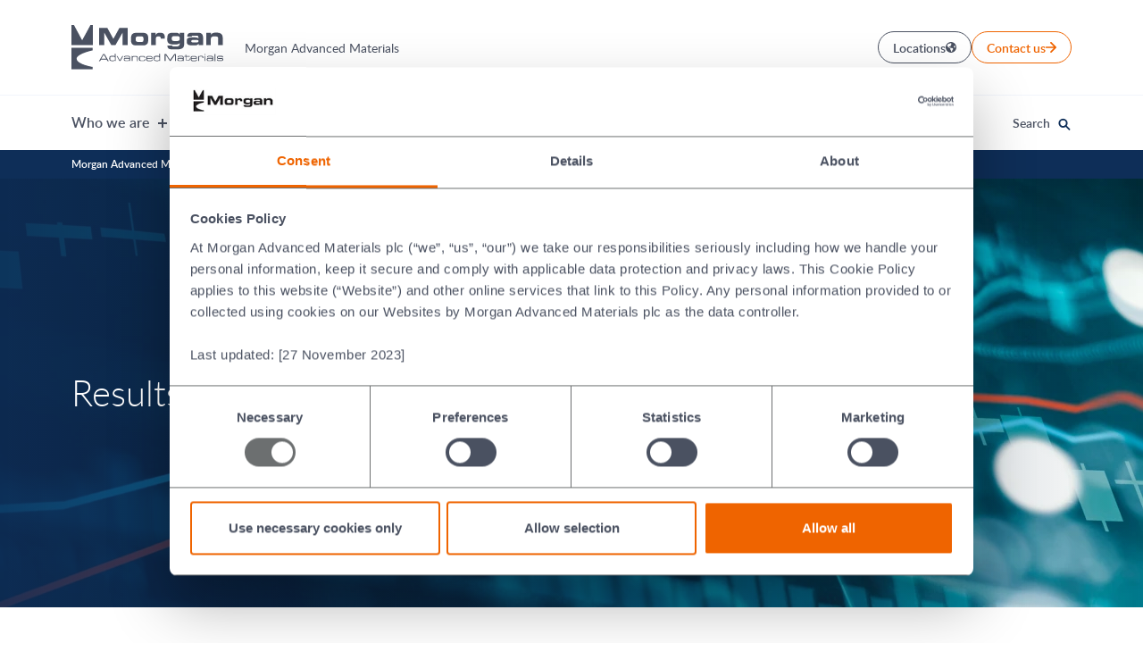

--- FILE ---
content_type: text/html; charset=utf-8
request_url: https://www.morganadvancedmaterials.com/en-gb/invest-in-us/results-presentations/
body_size: 30908
content:
<!DOCTYPE html>
<html lang="en-GB">

<head>
    <meta charset="utf-8">
    <meta http-equiv="X-UA-Compatible" content="IE=edge,chrome=1">
    <meta name="viewport" content="height=device-height, width=device-width, initial-scale=1.0">
    	<script>window.dataLayer = window.dataLayer || [];</script>
	<script>(function(w,d,s,l,i){w[l]=w[l]||[];w[l].push({'gtm.start':
    new Date().getTime(),event:'gtm.js'});var f=d.getElementsByTagName(s)[0],
    j=d.createElement(s),dl=l!='dataLayer'?'&l='+l:'';j.async=true;j.src=
    'https://www.googletagmanager.com/gtm.js?id='+i+dl;f.parentNode.insertBefore(j,f);
    })(window,document,'script','dataLayer','GTM-TDQGGL');</script>
<title>Full and Half Year Results Presentations</title>
    <meta name="description" content="View the latest presentations from our full year and half year results announcements.">

<meta name="twitter:card" content="summary_large_image">
<meta name="twitter:site" content="">

<meta property="og:url" content="https://www.morganadvancedmaterials.com/en-gb/invest-in-us/results-presentations/">
<meta property="og:type" content="website">
<meta property="og:title" content="Full and Half Year Results Presentations">
    <meta property="og:description" content="View the latest presentations from our full year and half year results announcements.">
<meta property="og:locale" content="en-GB">
<meta property="og:site_name" content="">
<link rel="canonical" href="https://www.morganadvancedmaterials.com/en-gb/invest-in-us/results-presentations/">

<meta name="robots" content="index,follow">
<meta name="googlebot" content="index,follow">

<link rel="shortcut icon" href="/static/images/favicon.ico">
<link rel="icon" sizes="16x16 32x32 64x64" href="/static/images/favicon.ico">
<link rel="icon" type="image/png" sizes="196x196" href="/static/images/favicon/favicon-192.png">
<link rel="icon" type="image/png" sizes="160x160" href="/static/images/favicon/favicon-160.png">
<link rel="icon" type="image/png" sizes="96x96" href="/static/images/favicon/favicon-96.png">
<link rel="icon" type="image/png" sizes="64x64" href="/static/images/favicon/favicon-64.png">
<link rel="icon" type="image/png" sizes="32x32" href="/static/images/favicon/favicon-32.png">
<link rel="icon" type="image/png" sizes="16x16" href="/static/images/favicon/favicon-16.png">
<link rel="apple-touch-icon" href="/static/images/favicon/favicon-57.png">
<link rel="apple-touch-icon" sizes="114x114" href="/static/images/favicon/favicon-114.png">
<link rel="apple-touch-icon" sizes="72x72" href="/static/images/favicon/favicon-72.png">
<link rel="apple-touch-icon" sizes="144x144" href="/static/images/favicon/favicon-144.png">
<link rel="apple-touch-icon" sizes="60x60" href="/static/images/favicon/favicon-60.png">
<link rel="apple-touch-icon" sizes="120x120" href="/static/images/favicon/favicon-120.png">
<link rel="apple-touch-icon" sizes="76x76" href="/static/images/favicon/favicon-76.png">
<link rel="apple-touch-icon" sizes="152x152" href="/static/images/favicon/favicon-152.png">
<link rel="apple-touch-icon" sizes="180x180" href="/static/images/favicon/favicon-180.png">
<meta name="msapplication-TileColor" content="#FFFFFF">
<meta name="msapplication-TileImage" content="/static/images/favicon/favicon-144.png">
<meta name="msapplication-config" content="/static/images/favicon/browserconfig.xml">

    

	<script type="application/ld+json">
			{"@context":"https://schema.org","@type":"BreadcrumbList","itemListElement":[{"@type":"ListItem","@id":"https://www.morganadvancedmaterials.com/en-gb/","name":"Morgan Advanced Materials","item":{"@type":"Thing","@id":"https://www.morganadvancedmaterials.com/en-gb/","url":"https://www.morganadvancedmaterials.com/en-gb/"},"position":1},{"@type":"ListItem","@id":"https://www.morganadvancedmaterials.com/en-gb/invest-in-us/","name":"Invest in us","item":{"@type":"Thing","@id":"https://www.morganadvancedmaterials.com/en-gb/invest-in-us/","url":"https://www.morganadvancedmaterials.com/en-gb/invest-in-us/"},"position":2},{"@type":"ListItem","@id":"https://www.morganadvancedmaterials.com/en-gb/invest-in-us/results-presentations/","name":"Results presentations","item":{"@type":"Thing","@id":"https://www.morganadvancedmaterials.com/en-gb/invest-in-us/results-presentations/","url":"https://www.morganadvancedmaterials.com/en-gb/invest-in-us/results-presentations/"},"position":3},{"@type":"ListItem","@id":"https://www.morganadvancedmaterials.com/en-gb/invest-in-us/results-presentations/","name":"Results presentations","item":{"@type":"Thing","@id":"https://www.morganadvancedmaterials.com/en-gb/invest-in-us/results-presentations/","url":"https://www.morganadvancedmaterials.com/en-gb/invest-in-us/results-presentations/"},"position":4}]}
		</script>


    
	    <style>@import url(https://fonts.googleapis.com/css2?family=Inter:wght@400;600&display=swap);:host,:root,umb-block-list-block{--grid-gap:20px;--section-padding:var(--spacing-6);--container-padding:var(--spacing-4);--grid-gutter-left:0 var(--container-padding);--grid-gutter-right:var(--container-padding) 0}:host,:root,umb-block-list-block{--spacing-0:0;--spacing-1:0.4rem;--spacing-2:0.8rem;--spacing-3:1.2rem;--spacing-4:1.6rem;--spacing-5:2rem;--spacing-6:2.4rem;--spacing-7:2.8rem;--spacing-8:3.2rem;--spacing-9:3.6rem;--spacing-10:4rem;--spacing-11:4.4rem;--spacing-12:4.8rem;--spacing-13:5.2rem;--spacing-14:5.6rem;--spacing-15:6rem;--spacing-16:6.4rem;--spacing-17:6.8rem;--spacing-18:7.2rem;--spacing-19:7.6rem;--spacing-20:8rem;--spacing-24:9.6rem;--spacing-28:11.2rem;--spacing-32:12.8rem;--spacing-36:14.4rem;--spacing-40:16rem;--spacing-48:19.2rem;--spacing-56:22.4rem;--spacing-64:25.6rem;--spacing-72:28.8rem;--spacing-80:32rem;--spacing-88:35.2rem;--spacing-96:38.4rem;--spacing-104:41.6rem;--spacing-112:44.8rem;--spacing-120:48rem}:host,:root,umb-block-list-block{--colour-transparent:transparent;--colour-white:#fff;--colour-black:#000;--colour-light-black:#202020;--colour-primary-grey:#4a5161;--colour-grey-orange:#eae5e0;--colour-light-grey:#f7f5f3;--colour-secondary-grey:#eff0f2;--colour-dark-grey:#616161;--colour-blue:#2766ac;--colour-light-blue:#f1f4fb;--colour-dark-blue:#0e2e58;--colour-dark-blue-darker:#002f5f;--colour-orange:#ef6400;--colour-error:#ea5152;--colour-neutral-grey:#e6e6e6;--colour-info-50:#ebefff;--colour-base-dark:#002f5f;--colour-base-blue-mid:#3769af;--colour-text-grey:#67696b}@font-face{ascent-override:107%;descent-override:28%;font-family:Adjusted Arial Fallback;line-gap-override:normal;size-adjust:99%;src:local(Arial)}*,:after,:before{-webkit-box-sizing:border-box;box-sizing:border-box}body,html{font-family:lato,Adjusted Arial Fallback,Arial,sans-serif;margin:0;padding:0}#app{overflow-x:hidden}#app:has(>[data-component=HeaderWrapper][data-state=open]){position:fixed;width:100vw}html{font-size:62.5%}body{color:var(--colour-primary-grey);font-size:1.6rem;font-weight:400;line-height:2.4rem}h1,h2,h3,h4,h5,h6{margin:0;padding:0;position:relative}h1+h1,h1+h2,h1+h3,h1+h4,h1+h5,h1+h6,h1+p,h1+ul,h2+h1,h2+h2,h2+h3,h2+h4,h2+h5,h2+h6,h2+p,h2+ul,h3+h1,h3+h2,h3+h3,h3+h4,h3+h5,h3+h6,h3+p,h3+ul,h4+h1,h4+h2,h4+h3,h4+h4,h4+h5,h4+h6,h4+p,h4+ul,h5+h1,h5+h2,h5+h3,h5+h4,h5+h5,h5+h6,h5+p,h5+ul,h6+h1,h6+h2,h6+h3,h6+h4,h6+h5,h6+h6,h6+p,h6+ul{margin-top:var(--spacing-4)}h1,h2{font-size:2.8rem;font-weight:300;line-height:3.4rem}h3{font-size:2.2rem;font-weight:400;line-height:2.8rem}h4{font-family:Inter,sans-serif;font-size:1.8rem;font-weight:600;line-height:2.2rem}h5,h6{font-size:1.6rem;font-weight:700;line-height:2.4rem}p{margin:0 0 var(--spacing-4) 0;padding:0}strong{font-weight:600}.small{font-size:1.4rem;line-height:2.1rem}.extra-small{font-size:1.2rem;line-height:1.6rem}p a{cursor:pointer}p a,p a:hover{text-decoration:underline}ol,ul{margin:0 1.3rem 2rem 1.6rem;padding:0}ol ol,ol ul,ul ol,ul ul{margin:1.4rem 0 0 1.6rem}li{margin-bottom:.5rem;position:relative}ol li,ul li{padding-left:1.9rem}.no-list-style,.no-list-style li{list-style:none;list-style-position:inside;margin:0;padding:0}hr{border:0;border-top:1px solid var(--colour-light-blue);display:block;height:1px;margin:40px 0;padding:0}blockquote{border-left:.1rem solid var(--colour-orange);color:var(--colour-orange);font-size:2.6rem;line-height:1.2;margin:0 0 5.4rem;padding:0 0 0 3rem}ins{background:#ff9;color:#000;text-decoration:none}mark{font-style:italic;font-weight:700}pre{word-wrap:break-word;white-space:pre;white-space:pre-wrap}.header{--site-logo-width:10.2rem;background-color:#fff;display:grid;grid-column:auto/span 16;grid-template-columns:var(--grid-gutter-left) repeat(12,1fr) var(--grid-gutter-right);min-height:10.4rem;position:sticky;top:0;-webkit-transition-duration:.4s;transition-duration:.4s;-webkit-transition-property:height,grid-template-columns;transition-property:height,grid-template-columns;transition-property:height,grid-template-columns,-ms-grid-columns;-webkit-transition-timing-function:ease;transition-timing-function:ease;width:100%;z-index:9}.header[data-state=is-sticky] .link--rocket{display:-webkit-box;display:-ms-flexbox;display:flex}.header[data-state=is-top] .link--rocket{display:none}.header__menu{grid-column:14/span 1;grid-row:1}.header__site-logo{grid-column:3/span 1;grid-row:1}.header__content{grid-column:1/-1;grid-row:2/span 1}.header__business{margin:auto var(--spacing-6)}.header__business-share,.header__business-title{font-weight:400;line-height:2.1rem;margin:0}.header__business-share{display:none}.header__business-share .share-price__price{color:var(--colour-orange)}.header[data-state=is-sticky] .header__business-title:not(:only-child){display:none}.header[data-state=is-sticky] .header__business-title+.header__business-share{display:block}.header__links{display:none}.header__navigation-and-search{padding:0}[data-state=open].header__navigation-and-search~*{overflow:hidden}.header__wrapper{position:relative;z-index:9}.header__wrapper[data-state=open]:before{background:rgba(0,0,0,.75);content:"";display:none;height:100vh;left:0;pointer-events:none;position:fixed;top:0;width:100vw;z-index:-1}.container{margin-left:auto;margin-right:auto;max-width:1280px;width:100%}.container__padding{padding-left:var(--container-padding);padding-right:var(--container-padding)}section{padding-bottom:var(--section-padding);padding-top:var(--section-padding)}section.--xs{--section-padding:var(--spacing-2)}section.--sm{--section-padding:var(--spacing-4)}section.--md{--section-padding:var(--spacing-8)}section.--lg{--section-padding:var(--spacing-10)}section.--xl{--section-padding:var(--spacing-13)}section.bg-base-blue-mid.col-span-10+section.bg-base-blue-mid.col-span-10,section.bg-base-dark.col-span-10+section.bg-base-dark.col-span-10,section.bg-black.col-span-10+section.bg-black.col-span-10,section.bg-blue.col-span-10+section.bg-blue.col-span-10,section.bg-dark-blue-darker.col-span-10+section.bg-dark-blue-darker.col-span-10,section.bg-dark-blue.col-span-10+section.bg-dark-blue.col-span-10,section.bg-dark-grey.col-span-10+section.bg-dark-grey.col-span-10,section.bg-error.col-span-10+section.bg-error.col-span-10,section.bg-grey-orange.col-span-10+section.bg-grey-orange.col-span-10,section.bg-info-50.col-span-10+section.bg-info-50.col-span-10,section.bg-light-black.col-span-10+section.bg-light-black.col-span-10,section.bg-light-blue.col-span-10+section.bg-light-blue.col-span-10,section.bg-light-grey.col-span-10+section.bg-light-grey.col-span-10,section.bg-neutral-grey.col-span-10+section.bg-neutral-grey.col-span-10,section.bg-orange.col-span-10+section.bg-orange.col-span-10,section.bg-primary-grey.col-span-10+section.bg-primary-grey.col-span-10,section.bg-secondary-grey.col-span-10+section.bg-secondary-grey.col-span-10,section.bg-text-grey.col-span-10+section.bg-text-grey.col-span-10,section.bg-transparent.col-span-10+section.bg-transparent.col-span-10,section.bg-white.col-span-10+section.bg-white.col-span-10{padding-top:0}.space-between{-webkit-box-pack:justify;-ms-flex-pack:justify;justify-content:space-between}.space-around,.space-between{display:-webkit-box;display:-ms-flexbox;display:flex}.space-around{-ms-flex-pack:distribute;justify-content:space-around}.space-evenly{-webkit-box-pack:space-evenly;-ms-flex-pack:space-evenly;justify-content:space-evenly}.flex-col,.space-evenly{display:-webkit-box;display:-ms-flexbox;display:flex}.flex-col{-webkit-box-orient:vertical;-webkit-box-direction:normal;-ms-flex-direction:column;flex-direction:column}.flex-wrap{-ms-flex-wrap:wrap;flex-wrap:wrap}.flex-items-align-center,.flex-wrap{display:-webkit-box;display:-ms-flexbox;display:flex}.flex-items-align-center{-webkit-box-align:center;-ms-flex-align:center;align-items:center}.flex-items-align-start{-webkit-box-align:start;-ms-flex-align:start;align-items:flex-start;display:-webkit-box;display:-ms-flexbox;display:flex}.gap-2{gap:var(--spacing-2)}.gap-4{gap:var(--spacing-4)}.gap-6{gap:var(--spacing-6)}.gap-8{gap:var(--spacing-8)}.gap-10{gap:var(--spacing-10)}.gap-column-2{-webkit-column-gap:var(--spacing-2);-moz-column-gap:var(--spacing-2);column-gap:var(--spacing-2)}.gap-column-4{-webkit-column-gap:var(--spacing-4);-moz-column-gap:var(--spacing-4);column-gap:var(--spacing-4)}.gap-column-6{-webkit-column-gap:var(--spacing-6);-moz-column-gap:var(--spacing-6);column-gap:var(--spacing-6)}.gap-column-8{-webkit-column-gap:var(--spacing-8);-moz-column-gap:var(--spacing-8);column-gap:var(--spacing-8)}.m-auto{margin:auto}.my-auto{margin-bottom:auto;margin-top:auto}.mx-auto{margin-right:auto}.ml-auto,.mr-auto,.mx-auto{margin-left:auto}.btn{-webkit-box-align:center;-ms-flex-align:center;align-items:center;border:1px solid #ef6400;border-radius:22px;cursor:pointer;display:-webkit-inline-box;display:-ms-inline-flexbox;display:inline-flex;font-size:1.4rem;font-weight:600;gap:var(--spacing-2);height:var(--spacing-9);line-height:2.1rem;padding:var(--spacing-2) var(--spacing-4);text-decoration:none;-webkit-transition:all .4s ease;transition:all .4s ease;width:-webkit-fit-content;width:-moz-fit-content;width:fit-content}.btn__icon{-ms-flex-negative:0;flex-shrink:0;height:var(--spacing-3);width:var(--spacing-3)}.btn__icon--globe{left:1.5rem;top:-1.8rem}.btn:hover,.btn:visited{text-decoration:none}.btn--primary{background-color:#ef6400;color:#fff}.btn--primary:visited{color:#fff}.btn--primary .btn__icon,.btn--primary svg{fill:#fff}.btn--primary:focus-visible,.btn--primary:hover,.form .btn--primary:hover{background-color:#fff;color:#ef6400}.btn--primary:focus-visible .btn__icon,.btn--primary:focus-visible svg,.btn--primary:hover .btn__icon,.btn--primary:hover svg,.form .btn--primary:hover .btn__icon,.form .btn--primary:hover svg{fill:#ef6400}.bg-orange .btn--primary{border-color:#fff}.form .btn--primary{color:#fff}.btn--primary-inverted{background-color:#fff;color:#ef6400}.btn--primary-inverted:visited{color:#ef6400}.btn--primary-inverted .btn__icon,.btn--primary-inverted svg{fill:#ef6400}.btn--primary-inverted:hover{text-decoration:underline}.btn--primary-inverted:hover,.btn--secondary{background-color:#fff;color:#ef6400}.btn--secondary:visited{color:#ef6400}.btn--secondary .btn__icon,.btn--secondary svg{fill:#ef6400}.btn--secondary:hover{background-color:#ef6400;color:#fff}.btn--secondary:hover .btn__icon,.btn--secondary:hover svg{fill:#fff}.btn--secondary-alt{background-color:transparent;border-color:#fff;color:#fff}.btn--secondary-alt:visited{color:#ef6400}.btn--secondary-alt .btn__icon,.btn--secondary-alt svg{fill:#ef6400}.btn--secondary-alt:hover{background-color:#fff;border-color:#ef6400;color:#ef6400}.btn--secondary-alt:hover .btn__icon,.btn--secondary-alt:hover svg{fill:#fff}.btn--secondary-alt:focus-visible{outline-color:#fff;outline-offset:2px}.btn--alt{background-color:#fff;border-color:#4a5161}.btn--alt,.btn--alt:visited{color:#4a5161}.btn--alt .btn__icon,.btn--alt svg{fill:#4a5161}.btn--alt:hover{background-color:#4a5161;color:#fff}.btn--alt:hover .btn__icon,.btn--alt:hover svg{fill:#fff}.btn--full{width:100%}.btn--sqaure{border-radius:0;font-size:1.6rem;font-weight:400;height:6rem;line-height:2.4rem;padding:1.85rem 4rem}.btn--sqaure>*{margin:auto;min-height:-webkit-fit-content;min-height:-moz-fit-content;min-height:fit-content}.btn--ghost{color:currentColor;text-decoration:underline;text-decoration-thickness:from-font;text-underline-offset:3px}.btn--ghost,.btn--ghost:hover{background-color:transparent;border-color:transparent}.btn--ghost:hover{text-decoration:underline;text-decoration-thickness:.12em;text-underline-offset:.2em}.btn--ghost:focus-visible{outline:2px solid currentColor;outline-offset:2px;text-decoration-thickness:.14em}.btn--sqaure.btn--alt{background-color:#4a5161;color:#fff}.btn--sqaure.btn--alt .btn__icon{fill:#fff}.btn--sqaure.btn--alt:hover{background-color:#fff;color:#4a5161}.link,a{--colour-link:var(--colour-orange);--colour-link-hover:var(--colour-orange);background:none;border:none;color:var(--colour-link);cursor:pointer;text-decoration:none}.link svg.link__icon,a svg.link__icon{fill:var(--colour-link)}.link .icon-rocket,a .icon-rocket{stroke:var(--colour-link);stroke-width:1.4px;height:3rem;width:3rem}.link .link__icon:not(svg),.link .link__icon:not(svg):after,.link .link__icon:not(svg):before,a .link__icon:not(svg),a .link__icon:not(svg):after,a .link__icon:not(svg):before{background-color:var(--colour-link)}.link .link__icon-wrapper,a .link__icon-wrapper{-ms-flex-negative:0;display:-webkit-box;display:-ms-flexbox;display:flex;flex-shrink:0;height:4rem;width:4rem}.link:focus,.link:focus-visible,.link:hover,a:focus,a:focus-visible,a:hover{color:var(--colour-link-hover);text-decoration:underline}.link:focus svg.link__icon,.link:focus-visible svg.link__icon,.link:hover svg.link__icon,a:focus svg.link__icon,a:focus-visible svg.link__icon,a:hover svg.link__icon{fill:var(--colour-link-hover)}.link:focus .icon-rocket,.link:focus-visible .icon-rocket,.link:hover .icon-rocket,a:focus .icon-rocket,a:focus-visible .icon-rocket,a:hover .icon-rocket{stroke:var(--colour-link-hover)}.link:focus .link__icon:not(svg),.link:focus .link__icon:not(svg):after,.link:focus .link__icon:not(svg):before,.link:focus-visible .link__icon:not(svg),.link:focus-visible .link__icon:not(svg):after,.link:focus-visible .link__icon:not(svg):before,.link:hover .link__icon:not(svg),.link:hover .link__icon:not(svg):after,.link:hover .link__icon:not(svg):before,a:focus .link__icon:not(svg),a:focus .link__icon:not(svg):after,a:focus .link__icon:not(svg):before,a:focus-visible .link__icon:not(svg),a:focus-visible .link__icon:not(svg):after,a:focus-visible .link__icon:not(svg):before,a:hover .link__icon:not(svg),a:hover .link__icon:not(svg):after,a:hover .link__icon:not(svg):before{background-color:var(--colour-link-hover)}.link:focus,a:focus{outline:thin dotted}.link:focus-visible,a:focus-visible{outline:.2rem solid #ef6400}.link{display:block;font-size:1.4rem;font-weight:600;line-height:2.1rem;margin-bottom:auto;margin-top:auto;width:-webkit-fit-content;width:-moz-fit-content;width:fit-content}.link--secondary{--colour-link:var(--colour-white)}.link--alt{--colour-link:var(--colour-primary-grey)}.link--left-arrow .link__text{margin-left:var(--spacing-2)}.link--right-arrow{padding-right:var(--spacing-5)}.link--right-arrow .link__icon{margin-left:.8rem;margin-top:.5rem;position:absolute}.link--icon-absolute .link__icon-wrapper{left:0;position:absolute;top:0}.link--icon-absolute .link__icon-wrapper svg{margin:auto}.link--rocket{-webkit-box-pack:end;-ms-flex-pack:end;justify-content:flex-end}.link--icon-flex,.link--rocket{-webkit-box-align:center;-ms-flex-align:center;align-items:center;display:-webkit-box;display:-ms-flexbox;display:flex}.link--icon-flex{gap:var(--spacing-2)}.link--small{font-size:1.2rem;line-height:1.6rem}.link--toggle .icon-close,.link--toggle .icon-search{height:1.6rem;margin-left:.5rem;width:1.6rem}.link--toggle .icon-plus{height:1rem;-webkit-transform:rotate(0);transform:rotate(0);-webkit-transition-duration:.25s;transition-duration:.25s;-webkit-transition-property:width,height,margin;transition-property:width,height,margin;width:1rem}.link--toggle .icon-plus rect{-webkit-transform:scaleY(1);transform:scaleY(1);-webkit-transform-origin:50% 50%;transform-origin:50% 50%;-webkit-transition:all .25s;transition:all .25s}.link--toggle[data-state=open] .icon-plus .vertical-line{-webkit-transform:rotate(90deg);transform:rotate(90deg)}.link--toggle[data-state=closed] .icon-plus rect{-webkit-transform:rotate(-90deg);transform:rotate(-90deg)}.link--toggle[data-state=open] .icon-menu,.link--toggle[data-state=open]:focus .icon-menu,.link--toggle[data-state=open]:focus-visible .icon-menu,.link--toggle[data-state=open]:hover .icon-menu{background-color:transparent}.link--toggle[data-state=open] .icon-menu:after,.link--toggle[data-state=open]:focus .icon-menu:after,.link--toggle[data-state=open]:focus-visible .icon-menu:after,.link--toggle[data-state=open]:hover .icon-menu:after{top:-.25rem;-webkit-transform:rotate(45deg);transform:rotate(45deg)}.link--toggle[data-state=open] .icon-menu:before,.link--toggle[data-state=open]:focus .icon-menu:before,.link--toggle[data-state=open]:focus-visible .icon-menu:before,.link--toggle[data-state=open]:hover .icon-menu:before{top:0;-webkit-transform:rotate(-45deg);transform:rotate(-45deg)}.site-logo__link{-webkit-box-align:center;-ms-flex-align:center;align-items:center;display:-webkit-box;display:-ms-flexbox;display:flex;height:100%}.site-logo__img{display:block;-webkit-transition:all .4s ease;transition:all .4s ease;width:var(--site-logo-width)}svg{height:4rem;width:4rem}.icon-menu{top:1rem}.icon-menu:after{top:.3rem}.icon-menu:before{top:-.5rem}.icon-menu,.icon-menu:after,.icon-menu:before{content:"";cursor:pointer;display:block;height:.2rem;position:relative;-webkit-transition:all .2s ease-in-out 0s;transition:all .2s ease-in-out 0s;width:1.4rem}.icon-arrow{height:var(--spacing-3);width:var(--spacing-3)}.icon-download{height:1.8rem;width:1.8rem}.search .icon-close,.search .icon-search{height:1.6rem;width:1.6rem}.search__trigger{background:none;border:none;cursor:pointer;padding:0}.search__trigger>*{-webkit-transition:all .5s ease;transition:all .5s ease}.search__trigger .icon-close,.search__trigger .icon-search{height:1.6rem;margin-left:var(--spacing-2);width:1.6rem}.search__trigger .icon-search{fill:#000}.search__trigger .icon-close{fill:#ef6400}.search__title{color:var(--colour-primary-grey);display:none;font-size:1.4rem;font-weight:600;line-height:2.1rem}.search__submit{background:none;border:none;grid-column:14/span 1}.search__submit .icon-close,.search__submit .icon-search{display:block;height:1.6rem;margin-left:auto;width:1.6rem}.search__form{display:-webkit-box;display:-ms-flexbox;display:flex}.search__input{border:none;font-size:1.6rem;height:100%;width:100%}.search__input::-webkit-input-placeholder{color:var(--colour-primary-grey);opacity:1}.search__input::-moz-placeholder{color:var(--colour-primary-grey);opacity:1}.search__input:-ms-input-placeholder{color:var(--colour-primary-grey);opacity:1}.search__input::-ms-input-placeholder{color:var(--colour-primary-grey);opacity:1}.search__input::placeholder{color:var(--colour-primary-grey);opacity:1}.search__form.navigation__dropdown,.search__form.navigation__dropdown .search__input{background-color:#f1f4fb}[data-state=closed]>.search__title--open:hover,[data-state=open]>.search__title--close{color:#ef6400;margin:auto}[data-state=closed]>.search__title--open,[data-state=closed]>.search__title--open:hover,[data-state=open]>.search__title--close{-webkit-box-align:center;-ms-flex-align:center;align-items:center;display:-webkit-box;display:-ms-flexbox;display:flex}.search__trigger:hover .icon-close{-webkit-transform:rotate(180deg);transform:rotate(180deg)}.menu__trigger{-webkit-box-pack:end;-ms-flex-pack:end;background:none;border:none;display:-webkit-box;display:-ms-flexbox;display:flex;justify-content:flex-end;margin:auto 0 auto auto;padding:var(--spacing-1) 0}.menu__title{display:none;margin-right:var(--spacing-2)}.menu__icon{display:inline-block;height:1.4rem;width:1.4rem}[data-state=closed]>.menu__title--open,[data-state=open]>.menu__title--close{-webkit-box-align:center;-ms-flex-align:center;align-items:center;display:-webkit-box;display:-ms-flexbox;display:flex}.breadcrumb{display:grid;display:none;grid-template-columns:var(--grid-gutter-left) repeat(12,1fr) var(--grid-gutter-right)}.breadcrumb,.breadcrumb a{color:var(--colour-white)}.breadcrumb>*{grid-column:3/span 12}.breadcrumb ol{margin:var(--spacing-2) 0;row-gap:var(--spacing-1)}.breadcrumb li,.breadcrumb ol{-webkit-box-align:center;-ms-flex-align:center;align-items:center;display:-webkit-box;display:-ms-flexbox;display:flex;-ms-flex-wrap:wrap;flex-wrap:wrap}.breadcrumb .icon-arrow{fill:var(--colour-orange);margin-left:var(--spacing-8);margin-right:var(--spacing-8)}.navigation ul{list-style:none;list-style-position:inside;margin:0;padding:0}.navigation .btn{-webkit-box-pack:center;-ms-flex-pack:center;justify-content:center;margin:auto auto 2rem}.navigation .link{font-size:1.6rem;margin:0 2rem 0 0;padding:2rem 0;text-align:left}.navigation .link svg{margin-left:.5rem}.navigation button.link:focus,.navigation button.link:hover{outline:0;text-decoration:none}.navigation .search__trigger{display:none}.navigation .search__form{display:grid;grid-column:1/-1;grid-template-columns:var(--grid-gutter-left) repeat(12,1fr) var(--grid-gutter-right)}.navigation .search__form .search__input-label{grid-column:3/14}.navigation__toggle button.link{grid-column-start:4}.navigation__dropdown{padding:0}.navigation__dropdown--menu{background-color:#fff;max-height:0;opacity:0;overflow:hidden;-webkit-transition:all .2s ease-in-out;transition:all .2s ease-in-out;visibility:hidden}.navigation__dropdown-column{margin:0;position:relative}.navigation__dropdown-column--promo{grid-column:6;margin:0;padding-bottom:var(--spacing-4)}.navigation__dropdown-column--promo>.btn,.navigation__dropdown-column--promo>.link{padding:1.5rem 1rem 1.5rem 0}.navigation__dropdown-column--promo img{margin-top:2rem;width:100%}.navigation__dropdown-column--promo .link--promo{font-size:1.4rem;margin-bottom:var(--spacing-3);padding:0}.navigation__dropdown-row{display:grid;grid-template-columns:var(--grid-gutter-left) repeat(12,1fr) var(--grid-gutter-right)}.navigation__accordion{background-color:#fff;margin:0;padding:0}.navigation__accordion .btn,.navigation__accordion .link{color:#0e2e58;text-align:left}.navigation__accordion>button.link{grid-column-end:5}.navigation__accordion>div.link:only-child{cursor:default;grid-column-end:5}.navigation__accordion>div.link:only-child:focus,.navigation__accordion>div.link:only-child:hover{text-decoration:none}.navigation__accordion a.link+button.link{grid-column-start:4}.navigation__link-list{border-top:1px solid #f1f4fb;grid-column:1/-1;max-height:100%;opacity:1;-webkit-transition:all .2s ease-in-out;transition:all .2s ease-in-out;visibility:visible}.navigation__dropdown-column .navigation__accordion:first-child .navigation__link-list:first-child{border-top:none}.navigation__menu-ctas{background-color:#fff;display:grid;grid-column:1/-1;grid-template-columns:0 2rem 1fr 2rem 0;padding-top:2rem}.navigation__menu-ctas>*{grid-column-start:3}.navigation__promo-links{margin-top:var(--spacing-3)}.navigation__link--secondary{margin:0;padding:0}.navigation__link--secondary:last-child{border-bottom:0;margin-bottom:0}.navigation__link--secondary:last-child>*{border-bottom:0}.navigation__link--secondary .btn,.navigation__link--secondary .link{color:#2766ac;font-size:1.4rem;padding:0}.navigation__link.navigation__accordion>*{grid-column-start:3;margin:0}[data-state=open]{max-height:-webkit-fit-content;max-height:-moz-fit-content;max-height:fit-content;opacity:1;visibility:visible}.navigation__dropdown--menu[data-state=closed]{display:none}.hero{height:var(--spacing-120)}.hero.slim{height:auto;min-height:14rem;padding:var(--spacing-8) 0;position:relative}.hero.slim .hero__background{height:100%}.hero__background{background:#0e2e58}.hero picture,.hero__background,.hero__background-pattern,.hero__gradient{height:inherit;left:0;position:absolute;right:0;width:100%}.hero picture,.hero__gradient{margin:auto;max-width:1696px}.hero__background-pattern{background:url([data-uri])}.hero__gradient{z-index:2}.hero picture{z-index:1}.hero picture img{height:inherit;-o-object-fit:cover;object-fit:cover;width:inherit}.hero__content{-webkit-box-orient:vertical;-webkit-box-direction:normal;display:-webkit-box;display:-ms-flexbox;display:flex;-ms-flex-direction:column;flex-direction:column;gap:var(--spacing-6);grid-column:3/span 3;margin:auto 0 var(--spacing-6) 0;z-index:5}.hero__content>*{color:#fff;margin:0}.hero__content :last-child{margin-bottom:0}.hero.search .hero__content{background-color:rgba(14,46,88,.6);padding:var(--spacing-6)}.hero.search .search__form{-webkit-box-pack:justify;-ms-flex-pack:justify;background-color:var(--colour-white);height:var(--spacing-12);justify-content:space-between;padding:0 var(--spacing-6)}.hero.search .search__input-label{-webkit-box-flex:1;-ms-flex:1;flex:1}.hero--error{padding-bottom:var(--spacing-8);padding-top:var(--spacing-8)}.hero--error img{width:100%}.share-price-block{color:var(--colour-white);padding-left:var(--spacing-8);padding-right:var(--spacing-8);width:100%}.share-price-block__detail h2{grid-row:1/3}.share-price-block__detail p{margin:0}.share-price-block__detail:not(:last-child){padding-bottom:var(--spacing-4)}.share-price-block__divider{-ms-flex-item-align:stretch;align-self:stretch;background-color:#fff;width:1px}.share-price-block .btn{min-width:-webkit-max-content;min-width:-moz-max-content;min-width:max-content}section.share-price-block__container{--section-padding:0}@media (max-width:1023px){.header__business{border-bottom:1px solid #f1f4fb;border-top:1px solid #f1f4fb}.header__business>*{padding:var(--spacing-2) 0}.header__business-share,.header__business-title{font-size:1.6rem}.header__navigation-and-search{background-color:#fff;height:calc(100vh - 10rem);overflow:auto;padding-bottom:calc(100vh - 46.2rem);position:fixed;width:100vw;z-index:8}[data-state=closed].header__navigation-and-search{display:none}.site-logo{padding:var(--spacing-4) 0}.search__form.navigation__dropdown{border-bottom:1rem solid #fff;height:5.6rem;padding:.25rem 0 .5rem}.navigation{background-color:#f1f4fb;display:grid;grid-template-columns:0 2rem 1fr 2rem 0}.navigation .link,.navigation>.btn{display:-webkit-inline-box;display:-ms-inline-flexbox;display:inline-flex;grid-column-start:3;width:100%}.navigation .link .link__icon,.navigation>.btn .link__icon{margin:auto 0 auto auto}.navigation .link{padding:1.4rem 0}.navigation .search__form{grid-row:1;margin-bottom:0}.navigation__accordion>.link,.navigation__link>.link,.navigation__toggle>.link{grid-row:1}.navigation__accordion,.navigation__link,.navigation__toggle{display:grid;grid-template-columns:1rem 2rem auto minmax(5rem,auto) 2rem 1rem}.navigation__link,.navigation__toggle{border-bottom:1px solid #fff;grid-column:1/-1}.navigation__toggle button.link .link__text{display:none}.navigation__dropdown--menu{display:grid;grid-column:1/-1;grid-template-columns:0 2rem 1fr 2rem 0}.navigation__dropdown--menu>*{grid-column:1/-1}.navigation__dropdown-column--promo,.navigation__dropdown-row{display:none}.navigation__accordion{border-bottom:1px solid #f1f4fb}.navigation__link-list:only-child{border-top:none}button.link--toggle+.navigation__link-list[data-state=closed]{max-height:0;opacity:0;overflow:hidden;visibility:hidden}.navigation__link--secondary{border-bottom:1px solid #f1f4fb;padding-left:var(--spacing-7);padding-right:var(--spacing-7)}.navigation-bottom{-webkit-box-pack:space-evenly;-ms-flex-pack:space-evenly;bottom:0;display:-webkit-box;display:-ms-flexbox;display:flex;justify-content:space-evenly;position:fixed;width:100vw;z-index:7}.share-price-block__container .container{background-color:var(--colour-orange);padding:var(--spacing-10) 0}.share-price-block__title{margin-bottom:var(--spacing-6)}.share-price-block__detail{padding-top:var(--spacing-6)}.share-price-block>*{width:100%}.share-price-block__divider{height:1px}}@media (max-width:767px){.navigation__accordion,.navigation__link,.navigation__toggle{grid-template-columns:0 2rem auto minmax(5rem,auto) 2rem 0}.navigation__link--secondary{padding-left:var(--spacing-5);padding-right:var(--spacing-5)}.hero__gradient{background:-webkit-gradient(linear,left bottom,left top,from(#0e2e58),to(rgba(14,46,88,0)));background:linear-gradient(0deg,#0e2e58,rgba(14,46,88,0))}.share-price-block__container .container{padding:var(--spacing-8) 0}}@media (min-width:560px){section.--xs-xs{--section-padding:var(--spacing-2)}section.--sm-xs{--section-padding:var(--spacing-4)}section.--md-xs{--section-padding:var(--spacing-8)}section.--lg-xs{--section-padding:var(--spacing-10)}.space-around-xs{-ms-flex-pack:distribute;display:-webkit-box;display:-ms-flexbox;display:flex;justify-content:space-around}.flex-row-xs{-webkit-box-direction:normal;-ms-flex-direction:row;flex-direction:row}.flex-row-reverse-xs,.flex-row-xs{-webkit-box-orient:horizontal;display:-webkit-box;display:-ms-flexbox;display:flex}.flex-row-reverse-xs{-webkit-box-direction:reverse;-ms-flex-direction:row-reverse;flex-direction:row-reverse}}@media (min-width:768px){:host,:root,umb-block-list-block{--container-padding:var(--spacing-6)}blockquote{font-size:2.8rem}section.--xs-sm{--section-padding:var(--spacing-2)}section.--sm-sm{--section-padding:var(--spacing-4)}section.--md-sm{--section-padding:var(--spacing-8)}section.--lg-sm{--section-padding:var(--spacing-10)}.space-around-sm{-ms-flex-pack:distribute;display:-webkit-box;display:-ms-flexbox;display:flex;justify-content:space-around}.flex-row-sm{-webkit-box-direction:normal;-ms-flex-direction:row;flex-direction:row}.flex-row-reverse-sm,.flex-row-sm{-webkit-box-orient:horizontal;display:-webkit-box;display:-ms-flexbox;display:flex}.flex-row-reverse-sm{-webkit-box-direction:reverse;-ms-flex-direction:row-reverse;flex-direction:row-reverse}.hero__gradient{background:linear-gradient(359.54deg,rgba(14,46,88,.9) .38%,rgba(14,46,88,0) 99.58%)}.hero__content{margin-bottom:var(--spacing-8)}}@media (min-width:1024px){:host,:root,umb-block-list-block{--container-padding:var(--spacing-20);--grid-gutter-left:1fr var(--container-padding);--grid-gutter-right:var(--container-padding) 1fr}h1{font-size:4rem;line-height:4.8rem}h2{font-size:3.6rem;line-height:4.3rem}.header{grid-template-columns:var(--grid-gutter-left) var(--site-logo-width) repeat(2,minmax(auto,100%)) var(--grid-gutter-right);position:fixed}.header[data-state=is-sticky]{--site-logo-width:11.9rem;min-height:8.8rem}.header[data-state=is-top]{--site-logo-width:17rem;min-height:10.6rem}.header__menu{display:none}.header__content{-webkit-box-pack:justify;-ms-flex-pack:justify;display:-webkit-box;display:-ms-flexbox;display:flex;grid-column:4/span 2;grid-row:1;justify-content:space-between}.header__business-share,.header__business-title{font-size:1.4rem}.header__links{-ms-flex-negative:0;-webkit-box-align:center;-ms-flex-align:center;-webkit-box-pack:end;-ms-flex-pack:end;align-items:center;display:-webkit-box;display:-ms-flexbox;display:flex;flex-shrink:0;gap:1.6rem;justify-content:flex-end}.header__navigation-and-search{background-color:#fff;border-top:1px solid #f1f4fb;display:grid;grid-template-columns:var(--grid-gutter-left) minmax(auto,calc(1280px - var(--container-padding) - var(--container-padding))) var(--grid-gutter-right);margin-top:10.6rem}.header__navigation-and-search>*{grid-column-start:3}.header__wrapper[data-state=open]:before{display:block}section.--xs-md{--section-padding:var(--spacing-2)}section.--sm-md{--section-padding:var(--spacing-4)}section.--md-md{--section-padding:var(--spacing-8)}section.--lg-md{--section-padding:var(--spacing-10)}.space-around-md{-ms-flex-pack:distribute;display:-webkit-box;display:-ms-flexbox;display:flex;justify-content:space-around}.flex-row-md{-webkit-box-direction:normal;-ms-flex-direction:row;flex-direction:row}.flex-row-md,.flex-row-reverse-md{-webkit-box-orient:horizontal;display:-webkit-box;display:-ms-flexbox;display:flex}.flex-row-reverse-md{-webkit-box-direction:reverse;-ms-flex-direction:row-reverse;flex-direction:row-reverse}.search__form{height:7.2rem}.search__form.navigation__dropdown .search__input{font-size:2.2rem;line-height:2.8rem}[data-state=closed].search__form{display:none}.breadcrumb{display:grid;grid-template-columns:var(--grid-gutter-left) minmax(auto,6rem) repeat(10,minmax(auto,10rem)) minmax(auto,6rem) var(--grid-gutter-right)}.navigation{background-color:#fff;-ms-flex-wrap:wrap;flex-wrap:wrap}.navigation,.navigation .search__trigger{display:-webkit-box;display:-ms-flexbox;display:flex}.navigation .search__trigger{-webkit-box-align:center;-ms-flex-align:center;-webkit-box-pack:end;-ms-flex-pack:end;align-items:center;justify-content:flex-end;margin-left:auto;margin-right:0}.navigation .search__form{grid-row:3;grid-template-columns:var(--grid-gutter-left) minmax(auto,6rem) repeat(10,minmax(auto,10rem)) minmax(auto,6rem) var(--grid-gutter-right)}.navigation__toggle a.link{display:none}.navigation__dropdown{border-top:1px solid #f1f4fb;display:grid;grid-template-columns:var(--grid-gutter-left) repeat(4,minmax(auto,28rem)) var(--grid-gutter-right);position:absolute;width:100%;z-index:8}.navigation__dropdown>:first-child{grid-column-start:3}.navigation__dropdown--menu{padding:2.6rem 0 0}.navigation__dropdown--search{max-height:0;opacity:0;overflow:hidden;-webkit-transition:all .2s ease-in-out;transition:all .2s ease-in-out;visibility:hidden}.navigation__dropdown-column--promo>.btn,.navigation__dropdown-column--promo>.link{border-bottom:1px solid #f1f4fb}.navigation__dropdown-row{border-top:1px solid #f1f4fb;grid-column:1/-1;grid-template-columns:var(--grid-gutter-left) minmax(auto,6rem) repeat(10,minmax(auto,10rem)) minmax(auto,6rem) var(--grid-gutter-right)}.navigation__dropdown-row>*{grid-column-start:3}.navigation__dropdown-row .link--toggle{grid-column:14/span 2;padding-right:0}.navigation__accordion .btn,.navigation__accordion .link{width:auto}.navigation__accordion .btn.link--toggle .link__icon,.navigation__accordion .link.link--toggle .link__icon{display:none;height:0;width:0}.navigation__accordion>.link{padding-bottom:var(--spacing-4);padding-top:var(--spacing-4)}.navigation__accordion>button.link{cursor:default}.navigation__accordion>button.link:focus,.navigation__accordion>button.link:focus span,.navigation__accordion>button.link:hover,.navigation__accordion>button.link:hover span{text-decoration:none}.navigation__accordion a.link+button.link{display:none}.navigation__link-list{background-color:#fff}.navigation__menu-ctas{display:none}.navigation__link--secondary .btn,.navigation__link--secondary .link{margin-bottom:1rem}ul.navigation__link-list{margin-right:2rem;padding:var(--spacing-4) 0}.navigation-bottom{display:none}.hero__gradient{background:-webkit-gradient(linear,left top,right top,color-stop(.7%,rgba(14,46,88,.9)),color-stop(99.93%,rgba(14,46,88,0)));background:linear-gradient(90deg,rgba(14,46,88,.9) .7%,rgba(14,46,88,0) 99.93%)}.hero__content{grid-column:3/span 1;height:-webkit-min-content;height:-moz-min-content;height:min-content;margin:auto 0}.hero.search .hero__content{padding:var(--spacing-8)}.share-price-block{min-width:76.2rem;position:relative;top:calc(var(--spacing-10)*-1);width:-webkit-max-content;width:-moz-max-content;width:max-content;z-index:2}.share-price-block__title{max-width:var(--spacing-80)}.share-price-block__detail{display:grid;grid-template:1fr 1fr/max-content -webkit-max-content;grid-template:1fr 1fr/max-content max-content;row-gap:0}.share-price-block>*{padding:var(--spacing-4) 0}}@media (min-width:1280px){.header{grid-template-columns:var(--grid-gutter-left) var(--site-logo-width) repeat(2,minmax(auto,calc((1280px - var(--container-padding) - var(--container-padding) - var(--site-logo-width))/2))) var(--grid-gutter-right)}section.--xs-lg{--section-padding:var(--spacing-2)}section.--sm-lg{--section-padding:var(--spacing-4)}section.--md-lg{--section-padding:var(--spacing-8)}section.--lg-lg{--section-padding:var(--spacing-10)}.space-around-lg{-ms-flex-pack:distribute;display:-webkit-box;display:-ms-flexbox;display:flex;justify-content:space-around}.flex-row-lg{-webkit-box-direction:normal;-ms-flex-direction:row;flex-direction:row}.flex-row-lg,.flex-row-reverse-lg{-webkit-box-orient:horizontal;display:-webkit-box;display:-ms-flexbox;display:flex}.flex-row-reverse-lg{-webkit-box-direction:reverse;-ms-flex-direction:row-reverse;flex-direction:row-reverse}.breadcrumb,.navigation .search__form,.navigation__dropdown-row{grid-template-columns:var(--grid-gutter-left) minmax(auto,6rem) repeat(10,minmax(auto,10rem)) minmax(auto,6rem) var(--grid-gutter-right)}}@media (min-width:1296px){section.--xs-max-content{--section-padding:var(--spacing-2)}section.--sm-max-content{--section-padding:var(--spacing-4)}section.--md-max-content{--section-padding:var(--spacing-8)}section.--lg-max-content{--section-padding:var(--spacing-10)}.space-around-max-content{-ms-flex-pack:distribute;display:-webkit-box;display:-ms-flexbox;display:flex;justify-content:space-around}.flex-row-max-content{-webkit-box-direction:normal;-ms-flex-direction:row;flex-direction:row}.flex-row-max-content,.flex-row-reverse-max-content{-webkit-box-orient:horizontal;display:-webkit-box;display:-ms-flexbox;display:flex}.flex-row-reverse-max-content{-webkit-box-direction:reverse;-ms-flex-direction:row-reverse;flex-direction:row-reverse}}@media (min-width:1696px){section.--xs-xl{--section-padding:var(--spacing-2)}section.--sm-xl{--section-padding:var(--spacing-4)}section.--md-xl{--section-padding:var(--spacing-8)}section.--lg-xl{--section-padding:var(--spacing-10)}.space-around-xl{-ms-flex-pack:distribute;display:-webkit-box;display:-ms-flexbox;display:flex;justify-content:space-around}.flex-row-xl{-webkit-box-direction:normal;-ms-flex-direction:row;flex-direction:row}.flex-row-reverse-xl,.flex-row-xl{-webkit-box-orient:horizontal;display:-webkit-box;display:-ms-flexbox;display:flex}.flex-row-reverse-xl{-webkit-box-direction:reverse;-ms-flex-direction:row-reverse;flex-direction:row-reverse}}@media (prefers-reduced-motion:reduce){.btn--ghost{-webkit-transition:none;transition:none}}</style>
    

    <link rel="preload" as="font" type="font/woff2" crossorigin href="/static/fonts/lato-light.890deb.woff2" />
    <link rel="stylesheet" media="print" onload="this.media='all'" href="/static/css/app.3b1fc0f5a0ea08dbc741.css" />
    <script defer type="text/javascript" src="/static/js/app.f43369d642bf38a34a2f.js"></script>
    <link rel="preload" as="font" type="font/woff2" crossorigin fetchpriorty="low" href="/static/fonts/lato-regular.4022e2.woff2" />
    <link rel="preload" as="font" type="font/woff2" crossorigin fetchpriorty="low" href="/static/fonts/lato-semibold.7efbcf.woff2" />

</head>

<body>
    <noscript>
        <iframe src="https://www.googletagmanager.com/ns.html?id=GTM-TDQGGL" height="0" width="0"
            style="display:none;visibility:hidden"></iframe>
    </noscript>
    <div id="app" data-has="BodyFixed">
        <div class="header__wrapper" data-component="HeaderWrapper">
    <header class="header" data-component="Header" data-state="is-top">
        <div class="header__site-logo site-logo">
            <a href="/en-gb/" class="site-logo__link">
                    <img src="/static/images/sprites/mgam-logo.svg" alt="Morgan Advanced Materials" class="site-logo__img">
            </a>
        </div>
        <div class="header__content">
            <div class="header__business">
                <h2 class="header__business-title">Morgan Advanced Materials</h2>
                    <p class="header__business-share share-price">
                        <span class="share-price__title">Share Price</span>
                        <span class="share-price__price">238.50GBP</span>
                        <span class="share-price__percentage">
                            &#xA;          &#x2B;6.50GBP
                            (&#x2B;2.80%)
                        </span>
                    </p>
            </div>
            <div class="header__links">

                

                <a class="btn btn--alt" href="/en-gb/who-we-are/locations/">
                    <span class="btn__text">Locations</span>
                    <svg class="btn__icon btn__icon--globe">
                        <use xlink:href="/static/images/sprites.svg#globe-fa"></use>
                    </svg>
                </a>
                <a class="btn btn--secondary" href="/en-gb/contact-morgan/">
                    <span class="btn__text">Contact us</span>
                    <svg class="btn__icon icon-arrow">
                        <use xlink:href="/static/images/sprites.svg#arrow"></use>
                    </svg>
                </a>
                <button class="link link--rocket link--alt" data-component="ScrollToTop">
                    <span class="link__text">Back to top</span>
                    <svg class="link__icon icon-rocket">
                        <use xlink:href="/static/images/sprites.svg#rocket"></use>
                    </svg>
                </button>
            </div>
        </div>
        <button class="header__menu menu__trigger mobile-nav-trigger link link--alt link--toggle menu"
            data-toggle="ToggleContentMenu" data-store="navigation" data-state="closed" data-component="ToggleContent"
            data-share="ToggleContentMenu">
            <span class="menu__title menu__title--open link__text">Menu</span>
            <span class="menu__title menu__title--close link__text">Close</span>
            <span class="menu__icon">
                <span class="icon-menu link__icon"></span>
            </span>
        </button>
    </header>
    <section class="header__navigation-and-search --sm" data-component="ToggleContent MobileMenu"
        data-share="ToggleContentMenu" data-content="ToggleContentMenu" data-state="closed">
        <nav role="navigation" aria-label="Main Navigation" class="search navigation" data-component="Navigation">
					<div class="navigation__toggle menu__item__mobile">
						<a class="link link--alt link--primary-nav" href="/en-gb/who-we-are/">Who we are</a>
						<button class="link link--alt link--toggle" data-component="Accordion" data-share="AccordionNavigation"
							data-toggle data-store="navigation" data-state="closed" data-scroll="top">
							<span class="link__text">Who we are</span>
							<svg xmlns="http://www.w3.org/2000/svg" class="link__icon icon-plus" viewBox="0 0 100 100">
								<rect class="vertical-line" x="40" width="20" height="100" />
								<rect class="horizontal-line" y="40" width="100" height="20" />
							</svg>
						</button>
					</div>
					<section class="navigation__dropdown navigation__dropdown--menu --sm" data-component="Accordion"
						data-share="AccordionNavigation" data-content data-state="closed">
<ul class="navigation__dropdown-column">
		<li class="navigation__accordion">
				<a href="/en-gb/who-we-are/" class="link link--alt">
					<span class="link__text">Who we are</span>
				</a>
					<button class="link link--alt  link--toggle" data-component=Accordion data-share=AccordionNavigation--2 data-toggle data-state=closed>
						<svg xmlns="http://www.w3.org/2000/svg" class="link__icon icon-plus" viewBox="0 0 100 100">
							<rect class="vertical-line" x="40" width="20" height="100" />
							<rect class="horizontal-line" y="40" width="100" height="20" />
						</svg>
					</button>
				<ul class="navigation__link-list" data-component=Accordion data-share=AccordionNavigation--2 data-content data-state=closed>
						<li class="navigation__link--secondary">
							<a href="/en-gb/who-we-are/strategy/" class="link link--alt">Strategy</a>
						</li>
						<li class="navigation__link--secondary">
							<a href="/en-gb/who-we-are/history/" class="link link--alt">History</a>
						</li>
						<li class="navigation__link--secondary">
							<a href="/en-gb/who-we-are/locations/" class="link link--alt">Locations</a>
						</li>
				</ul>
		</li>
</ul>						<div class="navigation__dropdown-column navigation__dropdown-column--promo">
							<a class="link link--alt" href="/en-gb/who-we-are/">Who we are</a>
									<picture>
										<source srcset="/media/3jfclh3y/morgan-brothers.webp?width=280&amp;height=182&amp;v=1da10bc4cee4270" media="(min-width: 1024px)">
										<img src="/media/3jfclh3y/morgan-brothers.webp?width=10&amp;height=6&amp;v=1da10bc4cee4270" alt="Black and white photo of six bearded men gathered around a table dressed in formal suits from the 1800s, threee seated and three standing" loading="lazy">
									</picture>
							
						</div>
						<div class="navigation__dropdown-row">
							<button class="link link--alt link--icon-flex link--toggle" data-component="Accordion"
								data-share="AccordionNavigation" data-close>Close<svg class="link__icon icon-close">
									<use xlink:href="/static/images/sprites.svg#cross" />
								</svg></button>
						</div>
					</section>
					<div class="navigation__toggle menu__item__mobile">
						<a class="link link--alt link--primary-nav" href="/en-gb/what-we-do/">What we do</a>
						<button class="link link--alt link--toggle" data-component="Accordion" data-share="AccordionNavigation"
							data-toggle data-store="navigation" data-state="closed" data-scroll="top">
							<span class="link__text">What we do</span>
							<svg xmlns="http://www.w3.org/2000/svg" class="link__icon icon-plus" viewBox="0 0 100 100">
								<rect class="vertical-line" x="40" width="20" height="100" />
								<rect class="horizontal-line" y="40" width="100" height="20" />
							</svg>
						</button>
					</div>
					<section class="navigation__dropdown navigation__dropdown--menu --sm" data-component="Accordion"
						data-share="AccordionNavigation" data-content data-state="closed">
<ul class="navigation__dropdown-column">
		<li class="navigation__accordion">
				<a href="/en-gb/what-we-do/businesses/" class="link link--alt">
					<span class="link__text">Businesses</span>
				</a>
					<button class="link link--alt  link--toggle" data-component=Accordion data-share=AccordionNavigation--2 data-toggle data-state=closed>
						<svg xmlns="http://www.w3.org/2000/svg" class="link__icon icon-plus" viewBox="0 0 100 100">
							<rect class="vertical-line" x="40" width="20" height="100" />
							<rect class="horizontal-line" y="40" width="100" height="20" />
						</svg>
					</button>
				<ul class="navigation__link-list" data-component=Accordion data-share=AccordionNavigation--2 data-content data-state=closed>
						<li class="navigation__link--secondary">
							<a href="/en-gb/what-we-do/businesses/thermal-products/" class="link link--alt">Thermal Products</a>
						</li>
						<li class="navigation__link--secondary">
							<a href="/en-gb/what-we-do/businesses/performance-carbon/" target="_blank" class="link link--alt">Performance Carbon</a>
						</li>
						<li class="navigation__link--secondary">
							<a href="/en-gb/what-we-do/businesses/technical-ceramics/" class="link link--alt">Technical Ceramics</a>
						</li>
				</ul>
		</li>
</ul><ul class="navigation__dropdown-column">
		<li class="navigation__accordion">
				<a href="/en-gb/what-we-do/markets/" class="link link--alt">
					<span class="link__text">Markets</span>
				</a>
		</li>
		<li class="navigation__accordion">
				<a href="/en-gb/what-we-do/innovation/" class="link link--alt">
					<span class="link__text">Innovation</span>
				</a>
		</li>
</ul>						<div class="navigation__dropdown-column navigation__dropdown-column--promo">
							<a class="link link--alt" href="/en-gb/what-we-do/">What we do</a>
									<picture>
										<source srcset="/media/t0iblg5p/growth-markets.webp?width=280&amp;height=182&amp;v=1da10bc4cde15d0" media="(min-width: 1024px)">
										<img src="/media/t0iblg5p/growth-markets.webp?width=10&amp;height=6&amp;v=1da10bc4cde15d0" alt="Close up of stethoscope and pen in blue medical scrubs pocket" loading="lazy">
									</picture>
							<div class="navigation__promo-links">
										<div class="navigation__link--secondary">
											<a class="link link--alt" href="/en-gb/what-we-do/markets/">
									Learn about our markets
											</a>
										</div>
							</div>
						</div>
						<div class="navigation__dropdown-row">
							<button class="link link--alt link--icon-flex link--toggle" data-component="Accordion"
								data-share="AccordionNavigation" data-close>Close<svg class="link__icon icon-close">
									<use xlink:href="/static/images/sprites.svg#cross" />
								</svg></button>
						</div>
					</section>
					<div class="navigation__toggle menu__item__mobile">
						<a class="link link--alt link--primary-nav" href="/en-gb/being-responsible/">Being responsible</a>
						<button class="link link--alt link--toggle" data-component="Accordion" data-share="AccordionNavigation"
							data-toggle data-store="navigation" data-state="closed" data-scroll="top">
							<span class="link__text">Being responsible</span>
							<svg xmlns="http://www.w3.org/2000/svg" class="link__icon icon-plus" viewBox="0 0 100 100">
								<rect class="vertical-line" x="40" width="20" height="100" />
								<rect class="horizontal-line" y="40" width="100" height="20" />
							</svg>
						</button>
					</div>
					<section class="navigation__dropdown navigation__dropdown--menu --sm" data-component="Accordion"
						data-share="AccordionNavigation" data-content data-state="closed">
<ul class="navigation__dropdown-column">
		<li class="navigation__accordion">
				<a href="/en-gb/being-responsible/environment/" class="link link--alt">
					<span class="link__text">Environment</span>
				</a>
					<button class="link link--alt  link--toggle" data-component=Accordion data-share=AccordionNavigation--2 data-toggle data-state=closed>
						<svg xmlns="http://www.w3.org/2000/svg" class="link__icon icon-plus" viewBox="0 0 100 100">
							<rect class="vertical-line" x="40" width="20" height="100" />
							<rect class="horizontal-line" y="40" width="100" height="20" />
						</svg>
					</button>
				<ul class="navigation__link-list" data-component=Accordion data-share=AccordionNavigation--2 data-content data-state=closed>
						<li class="navigation__link--secondary">
							<a href="/en-gb/being-responsible/environment/climate-action/" class="link link--alt">Climate action</a>
						</li>
						<li class="navigation__link--secondary">
							<a href="/en-gb/being-responsible/environment/water-conservation/" class="link link--alt">Water conservation</a>
						</li>
						<li class="navigation__link--secondary">
							<a href="/en-gb/being-responsible/environment/environmental-policy/" class="link link--alt">Environmental policy</a>
						</li>
				</ul>
		</li>
		<li class="navigation__accordion">
					<button class="link link--alt  link--toggle" data-component=Accordion data-share=AccordionNavigation--2 data-toggle data-state=closed>
						<span class="link__text">Goals and reporting</span>
						<svg xmlns="http://www.w3.org/2000/svg" class="link__icon icon-plus" viewBox="0 0 100 100">
							<rect class="vertical-line" x="40" width="20" height="100" />
							<rect class="horizontal-line" y="40" width="100" height="20" />
						</svg>
					</button>
				<ul class="navigation__link-list" data-component=Accordion data-share=AccordionNavigation--2 data-content data-state=closed>
						<li class="navigation__link--secondary">
							<a href="/en-gb/being-responsible/esg-goals/" class="link link--alt">ESG goals</a>
						</li>
						<li class="navigation__link--secondary">
							<a href="/en-gb/being-responsible/tcfd-reporting/" class="link link--alt">TCFD reporting</a>
						</li>
						<li class="navigation__link--secondary">
							<a href="/en-gb/being-responsible/sustainability-responsibility-report/" class="link link--alt">Sustainability &amp; Responsibility Report</a>
						</li>
				</ul>
		</li>
		<li class="navigation__accordion">
				<a href="/en-gb/being-responsible/esg-policies/" class="link link--alt">
					<span class="link__text">ESG policies</span>
				</a>
		</li>
</ul><ul class="navigation__dropdown-column">
		<li class="navigation__accordion">
				<a href="/en-gb/being-responsible/people-and-communities/" class="link link--alt">
					<span class="link__text">People and communities</span>
				</a>
					<button class="link link--alt  link--toggle" data-component=Accordion data-share=AccordionNavigation--2 data-toggle data-state=closed>
						<svg xmlns="http://www.w3.org/2000/svg" class="link__icon icon-plus" viewBox="0 0 100 100">
							<rect class="vertical-line" x="40" width="20" height="100" />
							<rect class="horizontal-line" y="40" width="100" height="20" />
						</svg>
					</button>
				<ul class="navigation__link-list" data-component=Accordion data-share=AccordionNavigation--2 data-content data-state=closed>
						<li class="navigation__link--secondary">
							<a href="/en-gb/being-responsible/people-and-communities/health-safety-and-wellbeing/" class="link link--alt">Health, safety and wellbeing</a>
						</li>
						<li class="navigation__link--secondary">
							<a href="/en-gb/being-responsible/people-and-communities/community/" class="link link--alt">Community</a>
						</li>
						<li class="navigation__link--secondary">
							<a href="/en-gb/being-responsible/people-and-communities/morgan-people/" class="link link--alt">Morgan people</a>
						</li>
						<li class="navigation__link--secondary">
							<a href="/en-gb/being-responsible/people-and-communities/dei/" class="link link--alt">DEI</a>
						</li>
						<li class="navigation__link--secondary">
							<a href="/en-gb/being-responsible/people-and-communities/gender-pay-gap/" class="link link--alt">Gender pay gap</a>
						</li>
						<li class="navigation__link--secondary">
							<a href="/en-gb/being-responsible/people-and-communities/human-rights/" class="link link--alt">Human rights</a>
						</li>
				</ul>
		</li>
		<li class="navigation__accordion">
				<a href="/en-gb/being-responsible/sustainability-responsibility-report/" class="link link--alt">
					<span class="link__text">Sustainability &amp; Responsibility Report</span>
				</a>
		</li>
</ul><ul class="navigation__dropdown-column">
		<li class="navigation__accordion">
				<a href="/en-gb/being-responsible/governance/" class="link link--alt">
					<span class="link__text">Governance</span>
				</a>
					<button class="link link--alt  link--toggle" data-component=Accordion data-share=AccordionNavigation--2 data-toggle data-state=closed>
						<svg xmlns="http://www.w3.org/2000/svg" class="link__icon icon-plus" viewBox="0 0 100 100">
							<rect class="vertical-line" x="40" width="20" height="100" />
							<rect class="horizontal-line" y="40" width="100" height="20" />
						</svg>
					</button>
				<ul class="navigation__link-list" data-component=Accordion data-share=AccordionNavigation--2 data-content data-state=closed>
						<li class="navigation__link--secondary">
							<a href="/en-gb/being-responsible/governance/board-committees-and-terms-of-reference/" class="link link--alt">Board committees and terms of reference</a>
						</li>
						<li class="navigation__link--secondary">
							<a href="/en-gb/being-responsible/governance/board-and-committee-structure/" class="link link--alt">Board and committee structure</a>
						</li>
						<li class="navigation__link--secondary">
							<a href="/en-gb/being-responsible/governance/ethics-and-compliance/" class="link link--alt">Ethics and compliance</a>
						</li>
						<li class="navigation__link--secondary">
							<a href="/en-gb/being-responsible/governance/internal-control-and-assurance/" class="link link--alt">Internal control and assurance</a>
						</li>
						<li class="navigation__link--secondary">
							<a href="/en-gb/being-responsible/governance/morgan-code/" class="link link--alt">Morgan Code</a>
						</li>
						<li class="navigation__link--secondary">
							<a href="/en-gb/being-responsible/governance/risk-management/" class="link link--alt">Risk management</a>
						</li>
						<li class="navigation__link--secondary">
							<a href="/en-gb/being-responsible/governance/stakeholder-engagement/" class="link link--alt">Stakeholder engagement</a>
						</li>
						<li class="navigation__link--secondary">
							<a href="/en-gb/being-responsible/governance/supplier-code-of-conduct/" class="link link--alt">Supplier code of conduct</a>
						</li>
						<li class="navigation__link--secondary">
							<a href="/en-gb/being-responsible/governance/uk-corporate-governance-code/" class="link link--alt">UK Corporate Governance Code</a>
						</li>
						<li class="navigation__link--secondary">
							<a href="/en-gb/being-responsible/governance/uk-pension-schemes/" class="link link--alt">UK pension schemes</a>
						</li>
				</ul>
		</li>
</ul>						<div class="navigation__dropdown-column navigation__dropdown-column--promo">
							<a class="link link--alt" href="/en-gb/being-responsible/">Being responsible</a>
									<picture>
										<source srcset="/media/0jcisdeg/mam_march2023_new-160.jpg?width=280&amp;height=182&amp;v=1da0cdac226af90" media="(min-width: 1024px)">
										<img src="/media/0jcisdeg/mam_march2023_new-160.jpg?width=10&amp;height=6&amp;v=1da0cdac226af90" alt="" loading="lazy">
									</picture>
							<div class="navigation__promo-links">
										<div class="navigation__link--secondary">
											<a class="link link--alt" href="/en-gb/being-responsible/people-and-communities/">
									People and communities
											</a>
										</div>
							</div>
						</div>
						<div class="navigation__dropdown-row">
							<button class="link link--alt link--icon-flex link--toggle" data-component="Accordion"
								data-share="AccordionNavigation" data-close>Close<svg class="link__icon icon-close">
									<use xlink:href="/static/images/sprites.svg#cross" />
								</svg></button>
						</div>
					</section>
					<div class="navigation__toggle menu__item__mobile">
						<a class="link link--alt link--primary-nav" href="/en-gb/invest-in-us/">Invest in us</a>
						<button class="link link--alt link--toggle" data-component="Accordion" data-share="AccordionNavigation"
							data-toggle data-store="navigation" data-state="closed" data-scroll="top">
							<span class="link__text">Invest in us</span>
							<svg xmlns="http://www.w3.org/2000/svg" class="link__icon icon-plus" viewBox="0 0 100 100">
								<rect class="vertical-line" x="40" width="20" height="100" />
								<rect class="horizontal-line" y="40" width="100" height="20" />
							</svg>
						</button>
					</div>
					<section class="navigation__dropdown navigation__dropdown--menu --sm" data-component="Accordion"
						data-share="AccordionNavigation" data-content data-state="closed">
<ul class="navigation__dropdown-column">
		<li class="navigation__accordion">
				<a href="/en-gb/invest-in-us/" class="link link--alt">
					<span class="link__text">Invest in us</span>
				</a>
		</li>
		<li class="navigation__accordion">
				<a href="/en-gb/invest-in-us/annual-report/" class="link link--alt">
					<span class="link__text">Annual report</span>
				</a>
					<button class="link link--alt  link--toggle" data-component=Accordion data-share=AccordionNavigation--2 data-toggle data-state=closed>
						<svg xmlns="http://www.w3.org/2000/svg" class="link__icon icon-plus" viewBox="0 0 100 100">
							<rect class="vertical-line" x="40" width="20" height="100" />
							<rect class="horizontal-line" y="40" width="100" height="20" />
						</svg>
					</button>
				<ul class="navigation__link-list" data-component=Accordion data-share=AccordionNavigation--2 data-content data-state=closed>
						<li class="navigation__link--secondary">
							<a href="/en-gb/invest-in-us/annual-report/annual-report-highlights/" class="link link--alt">Annual Report highlights</a>
						</li>
						<li class="navigation__link--secondary">
							<a href="/en-gb/invest-in-us/annual-report/annual-report-chairmans-statement/" class="link link--alt">Annual Report Chairman&#x27;s statement</a>
						</li>
						<li class="navigation__link--secondary">
							<a href="/en-gb/invest-in-us/annual-report/annual-report-ceos-review/" class="link link--alt">Annual Report CEO&#x27;s review</a>
						</li>
						<li class="navigation__link--secondary">
							<a href="/en-gb/invest-in-us/all-annual-reports/" class="link link--alt">All annual reports</a>
						</li>
				</ul>
		</li>
		<li class="navigation__accordion">
				<a href="/en-gb/invest-in-us/our-directors/" class="link link--alt">
					<span class="link__text">Our directors</span>
				</a>
		</li>
</ul><ul class="navigation__dropdown-column">
		<li class="navigation__accordion">
					<button class="link link--alt  link--toggle" data-component=Accordion data-share=AccordionNavigation--2 data-toggle data-state=closed>
						<span class="link__text">Investor news and events</span>
						<svg xmlns="http://www.w3.org/2000/svg" class="link__icon icon-plus" viewBox="0 0 100 100">
							<rect class="vertical-line" x="40" width="20" height="100" />
							<rect class="horizontal-line" y="40" width="100" height="20" />
						</svg>
					</button>
				<ul class="navigation__link-list" data-component=Accordion data-share=AccordionNavigation--2 data-content data-state=closed>
						<li class="navigation__link--secondary">
							<a href="/en-gb/invest-in-us/results-presentations/" class="link link--alt">Results presentations</a>
						</li>
						<li class="navigation__link--secondary">
							<a href="/en-gb/invest-in-us/strategy-update/" class="link link--alt">Strategy update</a>
						</li>
						<li class="navigation__link--secondary">
							<a href="/en-gb/invest-in-us/regulatory-news/" class="link link--alt">Regulatory news</a>
						</li>
						<li class="navigation__link--secondary">
							<a href="/en-gb/invest-in-us/investor-events/" class="link link--alt">Investor events</a>
						</li>
						<li class="navigation__link--secondary">
							<a href="/en-gb/invest-in-us/investment-case-and-contacts/" class="link link--alt">Investment case and contacts</a>
						</li>
				</ul>
		</li>
		<li class="navigation__accordion">
				<a href="/en-gb/invest-in-us/shareholder-centre/" class="link link--alt">
					<span class="link__text">Shareholder centre</span>
				</a>
					<button class="link link--alt  link--toggle" data-component=Accordion data-share=AccordionNavigation--2 data-toggle data-state=closed>
						<svg xmlns="http://www.w3.org/2000/svg" class="link__icon icon-plus" viewBox="0 0 100 100">
							<rect class="vertical-line" x="40" width="20" height="100" />
							<rect class="horizontal-line" y="40" width="100" height="20" />
						</svg>
					</button>
				<ul class="navigation__link-list" data-component=Accordion data-share=AccordionNavigation--2 data-content data-state=closed>
						<li class="navigation__link--secondary">
							<a href="/en-gb/invest-in-us/shareholder-centre/dividend/" class="link link--alt">Dividend</a>
						</li>
						<li class="navigation__link--secondary">
							<a href="/en-gb/invest-in-us/shareholder-centre/agm/" class="link link--alt">AGM</a>
						</li>
						<li class="navigation__link--secondary">
							<a href="/en-gb/invest-in-us/shareholder-centre/agm/agm-archive/" class="link link--alt">AGM archive</a>
						</li>
						<li class="navigation__link--secondary">
							<a href="/en-gb/invest-in-us/shareholder-centre/beware-of-share-fraud/" class="link link--alt">Beware of share fraud</a>
						</li>
						<li class="navigation__link--secondary">
							<a href="/en-gb/invest-in-us/shareholder-centre/asset-reunification-programme/" class="link link--alt">Asset reunification programme</a>
						</li>
						<li class="navigation__link--secondary">
							<a href="/en-gb/invest-in-us/shareholder-centre/share-price-tool/" class="link link--alt">Share price tool</a>
						</li>
						<li class="navigation__link--secondary">
							<a href="/en-gb/invest-in-us/shareholder-centre/analysts-and-advisors/" class="link link--alt">Analysts and advisors</a>
						</li>
				</ul>
		</li>
</ul><ul class="navigation__dropdown-column">
		<li class="navigation__accordion">
				<a href="/en-gb/invest-in-us/financial-highlights/" class="link link--alt">
					<span class="link__text">Financial highlights</span>
				</a>
					<button class="link link--alt  link--toggle" data-component=Accordion data-share=AccordionNavigation--2 data-toggle data-state=closed>
						<svg xmlns="http://www.w3.org/2000/svg" class="link__icon icon-plus" viewBox="0 0 100 100">
							<rect class="vertical-line" x="40" width="20" height="100" />
							<rect class="horizontal-line" y="40" width="100" height="20" />
						</svg>
					</button>
				<ul class="navigation__link-list" data-component=Accordion data-share=AccordionNavigation--2 data-content data-state=closed>
						<li class="navigation__link--secondary">
							<a href="/en-gb/invest-in-us/financial-highlights/balance-sheet-half-year-2025/" class="link link--alt">Balance Sheet Half Year 2025</a>
						</li>
						<li class="navigation__link--secondary">
							<a href="/en-gb/invest-in-us/financial-highlights/balance-sheet-full-year-2024/" class="link link--alt">Balance Sheet Full Year 2024</a>
						</li>
						<li class="navigation__link--secondary">
							<a href="/en-gb/invest-in-us/financial-highlights/cash-flow-half-year-2025/" class="link link--alt">Cash Flow Half Year 2025</a>
						</li>
						<li class="navigation__link--secondary">
							<a href="/en-gb/invest-in-us/financial-highlights/cash-flow-full-year-2024/" class="link link--alt">Cash Flow Full Year 2024</a>
						</li>
						<li class="navigation__link--secondary">
							<a href="/en-gb/invest-in-us/financial-highlights/income-statement-half-year-2025/" class="link link--alt">Income Statement Half Year 2025</a>
						</li>
						<li class="navigation__link--secondary">
							<a href="/en-gb/invest-in-us/financial-highlights/income-statement-full-year-2024/" class="link link--alt">Income Statement Full Year 2024</a>
						</li>
				</ul>
		</li>
</ul>						<div class="navigation__dropdown-column navigation__dropdown-column--promo">
							<a class="link link--alt" href="/en-gb/invest-in-us/">Invest in us</a>
									<picture>
										<source srcset="/media/o2thnngc/gettyimages-674977783.jpg?width=280&amp;height=182&amp;v=1da222386eb0580" media="(min-width: 1024px)">
										<img src="/media/o2thnngc/gettyimages-674977783.jpg?width=10&amp;height=6&amp;v=1da222386eb0580" alt="Business people walking in city during sunrise" loading="lazy">
									</picture>
							
						</div>
						<div class="navigation__dropdown-row">
							<button class="link link--alt link--icon-flex link--toggle" data-component="Accordion"
								data-share="AccordionNavigation" data-close>Close<svg class="link__icon icon-close">
									<use xlink:href="/static/images/sprites.svg#cross" />
								</svg></button>
						</div>
					</section>
					<div class="navigation__toggle menu__item__mobile">
						<a class="link link--alt link--primary-nav" href="/en-gb/careers-at-morgan/">Careers at Morgan</a>
						<button class="link link--alt link--toggle" data-component="Accordion" data-share="AccordionNavigation"
							data-toggle data-store="navigation" data-state="closed" data-scroll="top">
							<span class="link__text">Careers at Morgan</span>
							<svg xmlns="http://www.w3.org/2000/svg" class="link__icon icon-plus" viewBox="0 0 100 100">
								<rect class="vertical-line" x="40" width="20" height="100" />
								<rect class="horizontal-line" y="40" width="100" height="20" />
							</svg>
						</button>
					</div>
					<section class="navigation__dropdown navigation__dropdown--menu --sm" data-component="Accordion"
						data-share="AccordionNavigation" data-content data-state="closed">
<ul class="navigation__dropdown-column">
		<li class="navigation__accordion">
				<a href="/en-gb/careers-at-morgan/" class="link link--alt">
					<span class="link__text">A career with Morgan</span>
				</a>
					<button class="link link--alt  link--toggle" data-component=Accordion data-share=AccordionNavigation--2 data-toggle data-state=closed>
						<svg xmlns="http://www.w3.org/2000/svg" class="link__icon icon-plus" viewBox="0 0 100 100">
							<rect class="vertical-line" x="40" width="20" height="100" />
							<rect class="horizontal-line" y="40" width="100" height="20" />
						</svg>
					</button>
				<ul class="navigation__link-list" data-component=Accordion data-share=AccordionNavigation--2 data-content data-state=closed>
						<li class="navigation__link--secondary">
							<a href="https://careers-morganplc.icims.com/" target="_blank" class="link link--alt">Current vacancies</a>
						</li>
						<li class="navigation__link--secondary">
							<a href="/en-gb/careers-at-morgan/how-we-hire/" class="link link--alt">How we hire at Morgan</a>
						</li>
						<li class="navigation__link--secondary">
							<a href="/en-gb/careers-at-morgan/life-at-our-sites/" class="link link--alt">Life at our sites</a>
						</li>
						<li class="navigation__link--secondary">
							<a href="/en-gb/careers-at-morgan/what-our-people-say/" class="link link--alt">What our people say</a>
						</li>
						<li class="navigation__link--secondary">
							<a href="/en-gb/careers-at-morgan/joining-the-morgan-family/" class="link link--alt">Joining the Morgan family</a>
						</li>
				</ul>
		</li>
</ul>						<div class="navigation__dropdown-column navigation__dropdown-column--promo">
							<a class="link link--alt" href="/en-gb/careers-at-morgan/">Careers at Morgan</a>
									<picture>
										<source srcset="/media/iw1hliii/mam_march2023_new-216.jpg?width=280&amp;height=182&amp;v=1da28565e4ec510" media="(min-width: 1024px)">
										<img src="/media/iw1hliii/mam_march2023_new-216.jpg?width=10&amp;height=6&amp;v=1da28565e4ec510" alt="Employee image from Rugby, UK March 2023" loading="lazy">
									</picture>
							
						</div>
						<div class="navigation__dropdown-row">
							<button class="link link--alt link--icon-flex link--toggle" data-component="Accordion"
								data-share="AccordionNavigation" data-close>Close<svg class="link__icon icon-close">
									<use xlink:href="/static/images/sprites.svg#cross" />
								</svg></button>
						</div>
					</section>
					<div class="navigation__toggle menu__item__mobile">
						<a class="link link--alt link--primary-nav" href="/en-gb/news-and-events/">News and events</a>
						<button class="link link--alt link--toggle" data-component="Accordion" data-share="AccordionNavigation"
							data-toggle data-store="navigation" data-state="closed" data-scroll="top">
							<span class="link__text">News and events</span>
							<svg xmlns="http://www.w3.org/2000/svg" class="link__icon icon-plus" viewBox="0 0 100 100">
								<rect class="vertical-line" x="40" width="20" height="100" />
								<rect class="horizontal-line" y="40" width="100" height="20" />
							</svg>
						</button>
					</div>
					<section class="navigation__dropdown navigation__dropdown--menu --sm" data-component="Accordion"
						data-share="AccordionNavigation" data-content data-state="closed">
<ul class="navigation__dropdown-column">
		<li class="navigation__accordion">
				<a href="/en-gb/news-and-events/" class="link link--alt">
					<span class="link__text">News and events</span>
				</a>
					<button class="link link--alt  link--toggle" data-component=Accordion data-share=AccordionNavigation--2 data-toggle data-state=closed>
						<svg xmlns="http://www.w3.org/2000/svg" class="link__icon icon-plus" viewBox="0 0 100 100">
							<rect class="vertical-line" x="40" width="20" height="100" />
							<rect class="horizontal-line" y="40" width="100" height="20" />
						</svg>
					</button>
				<ul class="navigation__link-list" data-component=Accordion data-share=AccordionNavigation--2 data-content data-state=closed>
						<li class="navigation__link--secondary">
							<a href="/en-gb/news-and-events/news/" class="link link--alt">News</a>
						</li>
						<li class="navigation__link--secondary">
							<a href="/en-gb/news-and-events/events/" class="link link--alt">Events</a>
						</li>
						<li class="navigation__link--secondary">
							<a href="/en-gb/news-and-events/press-information/" class="link link--alt">Press information</a>
						</li>
				</ul>
		</li>
		<li class="navigation__accordion">
				<a href="/en-gb/news-and-events/rss-news-feeds/" class="link link--alt">
					<span class="link__text">RSS news feeds</span>
				</a>
		</li>
</ul>						<div class="navigation__dropdown-column navigation__dropdown-column--promo">
							<a class="link link--alt" href="/en-gb/news-and-events/">News and events</a>
									<picture>
										<source srcset="/media/rgzjr0ks/corporate-homepage-header.webp?width=280&amp;height=182&amp;v=1da3e267b3e22c0" media="(min-width: 1024px)">
										<img src="/media/rgzjr0ks/corporate-homepage-header.webp?width=10&amp;height=6&amp;v=1da3e267b3e22c0" alt="Abstract blue and white image with lines and dots in web" loading="lazy">
									</picture>
							
						</div>
						<div class="navigation__dropdown-row">
							<button class="link link--alt link--icon-flex link--toggle" data-component="Accordion"
								data-share="AccordionNavigation" data-close>Close<svg class="link__icon icon-close">
									<use xlink:href="/static/images/sprites.svg#cross" />
								</svg></button>
						</div>
					</section>
	
			<button class="search__trigger navigation__toggle" data-toggle data-state="closed" data-component="Accordion"
				data-store="navigation" data-share="AccordionNavigation">
				<span class="search__title search__title--open">
					Search
					<svg class="icon-search">
						<use xlink:href="/static/images/sprites.svg#icon-search" />
					</svg>
				</span>
				<span class="search__title search__title--close">
					Close
					<svg class="icon-close">
						<use xlink:href="/static/images/sprites.svg#cross" />
					</svg>
				</span>
			</button>
			<form class="search__form navigation__dropdown" action="/en-gb/search/" method="get" data-content data-state="closed" data-component="Accordion" data-share="AccordionNavigation">
				<label class="search__input-label">
					<input type="text" name="q" class="search__input"
						placeholder="Type your search here">
				</label>
				<button type="submit" class="search__submit" title="Search">
					<svg class="icon-search">
						<use xlink:href="/static/images/sprites.svg#icon-search" />
					</svg>
				</button>
			</form>
			<div class="navigation__menu-ctas" data-ctas>
				<a class="btn btn--alt" href="/en-gb/who-we-are/locations/">
					<span class="btn__text">Locations</span>
					<svg class="btn__icon btn__icon--globe">
						<use xlink:href="/static/images/sprites.svg#globe-fa"></use>
					</svg>
				</a>
				<a class="btn btn--secondary" href="/en-gb/contact-morgan/">
					<span class="btn__text">Contact us</span>
					<svg class="btn__icon icon-arrow">
						<use xlink:href="/static/images/sprites.svg#arrow"></use>
					</svg>
				</a>
			</div>
</nav>
    </section>
</div>
        
<nav aria-label="Breadcrumb" class="breadcrumb bg-dark-blue">
    <ol class="no-list-style">
            <li>
                <a class="link link--small" href="/en-gb/">
                    <span class="link__text">Morgan Advanced Materials</span>
                </a>
                <svg class="icon-arrow">
                    <use xlink:href="/static/images/sprites.svg#arrow"></use>
                </svg>
            </li>
            <li>
                <a class="link link--small" href="/en-gb/invest-in-us/">
                    <span class="link__text">Invest in us</span>
                </a>
                <svg class="icon-arrow">
                    <use xlink:href="/static/images/sprites.svg#arrow"></use>
                </svg>
            </li>
        <li class="breadcrumb__item">
            <span class="extra-small">Results presentations</span>
        </li>
    </ol>
</nav>
        


<div class="hero grid-row-double-col ">
    <div class="hero__background"></div>
        <div class="hero__gradient"></div>
        <picture>
            <source sizes="(min-width: 1280px) 1696px, (min-width: 1024px) 1280px, (min-width: 768px) 1024px, (min-width: 560px) 768px, 560px" srcset="/media/eczht4mm/istock-1127256104.jpg?width=1696&amp;height=480&amp;format=webp&amp;quality=90&amp;v=1da222387eb5e80 1696w,/media/eczht4mm/istock-1127256104.jpg?width=1280&amp;height=480&amp;format=webp&amp;quality=90&amp;v=1da222387eb5e80 1280w,/media/eczht4mm/istock-1127256104.jpg?width=1024&amp;height=480&amp;format=webp&amp;quality=90&amp;v=1da222387eb5e80 1024w,/media/eczht4mm/istock-1127256104.jpg?width=768&amp;height=480&amp;format=webp&amp;quality=90&amp;v=1da222387eb5e80 768w,/media/eczht4mm/istock-1127256104.jpg?width=560&amp;height=480&amp;format=webp&amp;quality=90&amp;v=1da222387eb5e80 560w" type="image/webp"></source><source sizes="(min-width: 1280px) 1696px, (min-width: 1024px) 1280px, (min-width: 768px) 1024px, (min-width: 560px) 768px, 560px" srcset="/media/eczht4mm/istock-1127256104.jpg?width=1696&amp;height=480&amp;quality=90&amp;v=1da222387eb5e80 1696w,/media/eczht4mm/istock-1127256104.jpg?width=1280&amp;height=480&amp;quality=90&amp;v=1da222387eb5e80 1280w,/media/eczht4mm/istock-1127256104.jpg?width=1024&amp;height=480&amp;quality=90&amp;v=1da222387eb5e80 1024w,/media/eczht4mm/istock-1127256104.jpg?width=768&amp;height=480&amp;quality=90&amp;v=1da222387eb5e80 768w,/media/eczht4mm/istock-1127256104.jpg?width=560&amp;height=480&amp;quality=90&amp;v=1da222387eb5e80 560w" type="image/jpeg"></source>
            <img src="/media/eczht4mm/istock-1127256104.jpg?width=1280&amp;height=480&amp;v=1da222387eb5e80" alt="Red and blue line chart with upward trajectory" fetchpriority="high" />
        </picture>
    <div class="hero__content">
        <h1>Results presentations</h1>
        
    </div>
</div>


<div class="block-grid container" data-component="BlockGrid">
    
<section class="text-block bg-white col-span-10 container__padding"><h3><span class="NormalTextRun SCXW242077854 BCX2">Our 2025 Half Year Results were presented on Thursdy 7 August. Watch the webcast&nbsp;</span><strong><span style="text-decoration: underline;"><a rel="noopener" href="https://www.investis-live.com/morgan-advanced-materials/6853e247056768001b7c53f4/wedx" target="_blank"><span class="NormalTextRun SCXW242077854 BCX2">on demand</span></a></span></strong><span class="NormalTextRun SCXW242077854 BCX2">. </span></h3>
	
</section>


<section class="container container__padding resources --lg-md --md-xs bg-light-blue col-span-10">
    <h2>2025</h2>
    <ul class="no-list-style flex-wrap gap-6 resources__list">
        <li class="flex-col flex-items-align-start resources__item">
            <h3>2025 Half Year Results Presentation (made on 7 Aug 2025)</h3>
            
            <ul class="no-list-style flex-col flex-items-align-start gap-4">
                <li class="space-between">
                    <span class="resources__icon">
                        <svg class=" icon-external"><use xlink:href="/static/images/sprites.svg#external" /></svg>
                    </span>
                    <div class="resources__detail flex-col gap-column-4">
                        <p>Webcast</p>
                        
                        
<a class="link link--icon-flex" href="https://www.investis-live.com/morgan-advanced-materials/6853e247056768001b7c53f4/wedx" target="_blank" rel="noopener">
	<span>
		
		<svg class="link__icon icon-arrow">
			<use xlink:href="/static/images/sprites.svg#arrow"></use>
		</svg>
	</span>
	<span class="link__text">View </span>
</a>
                    </div>
                </li>
                <li class="space-between">
                    <span class="resources__icon">
                        <svg class=" icon-manuals"><use xlink:href="/static/images/sprites.svg#manuals" /></svg>
                    </span>
                    <div class="resources__detail flex-col gap-column-4">
                        <p>Presentation</p>
                        
                        
<a class="link link--icon-flex" href="/media/0tqbb0t0/morgan-advanced-materials-interim-results-2025.pdf" target="_blank" download="morgan-advanced-materials-interim-results-2025.pdf">
	<span>
		<svg class="link__icon icon-download">
			<use xlink:href="/static/images/sprites.svg#download"></use>
		</svg>
		
	</span>
	<span class="link__text">Download (pdf 2.23mb)</span>
</a>
                    </div>
                </li>
                <li class="space-between">
                    <span class="resources__icon">
                        <svg class=" icon-manuals"><use xlink:href="/static/images/sprites.svg#manuals" /></svg>
                    </span>
                    <div class="resources__detail flex-col gap-column-4">
                        <p>Webcast transcript</p>
                        
                        
<a class="link link--icon-flex" href="/media/5bopubu0/morgan-advanced-materials-hy25-results-webinar-transcript.pdf" target="_blank" download="morgan-advanced-materials-hy25-results-webinar-transcript.pdf">
	<span>
		<svg class="link__icon icon-download">
			<use xlink:href="/static/images/sprites.svg#download"></use>
		</svg>
		
	</span>
	<span class="link__text">Download (pdf 1.46mb)</span>
</a>
                    </div>
                </li>
            </ul>
        </li>
    </ul>
</section>


<section class="container container__padding resources --lg-md --md-xs bg-light-blue col-span-10">
    
    <ul class="no-list-style flex-wrap gap-6 resources__list">
        <li class="flex-col flex-items-align-start resources__item">
            <h3>2024</h3>
            
            <ul class="no-list-style flex-col flex-items-align-start gap-4">
                <li class="space-between">
                    <span class="resources__icon">
                        <svg class=" icon-manuals"><use xlink:href="/static/images/sprites.svg#manuals" /></svg>
                    </span>
                    <div class="resources__detail flex-col gap-column-4">
                        <p>2024 Full Year Results Presentation (made on 28 Feb 2025)</p>
                        
                        
<a class="link link--icon-flex" href="/media/f25fb5v2/morgan-advanced-materials-2024-preliminary-results.pdf" target="_blank" download="morgan-advanced-materials-2024-preliminary-results.pdf">
	<span>
		<svg class="link__icon icon-download">
			<use xlink:href="/static/images/sprites.svg#download"></use>
		</svg>
		
	</span>
	<span class="link__text">Download (pdf 1.98mb)</span>
</a>
                    </div>
                </li>
                <li class="space-between">
                    <span class="resources__icon">
                        <svg class=" icon-manuals"><use xlink:href="/static/images/sprites.svg#manuals" /></svg>
                    </span>
                    <div class="resources__detail flex-col gap-column-4">
                        <p>2024 Half Year Results Presentation (made on 6 Aug 2024)</p>
                        
                        
<a class="link link--icon-flex" href="/media/5oxpr2q2/investor-summary-half-year-2024.pdf" target="_blank" download="investor-summary-half-year-2024.pdf">
	<span>
		<svg class="link__icon icon-download">
			<use xlink:href="/static/images/sprites.svg#download"></use>
		</svg>
		
	</span>
	<span class="link__text">Download (pdf 9.52mb)</span>
</a>
                    </div>
                </li>
            </ul>
        </li>
        <li class="flex-col flex-items-align-start resources__item">
            <h3>2023</h3>
            
            <ul class="no-list-style flex-col flex-items-align-start gap-4">
                <li class="space-between">
                    <span class="resources__icon">
                        <svg class=" icon-manuals"><use xlink:href="/static/images/sprites.svg#manuals" /></svg>
                    </span>
                    <div class="resources__detail flex-col gap-column-4">
                        <p>2023 Full Year Results Presentation (made on 12 Mar 2024)</p>
                        
                        
<a class="link link--icon-flex" href="/media/qmqlvlwy/fy2023-investor-presentation-final.pdf" target="_blank" download="fy2023-investor-presentation-final.pdf">
	<span>
		<svg class="link__icon icon-download">
			<use xlink:href="/static/images/sprites.svg#download"></use>
		</svg>
		
	</span>
	<span class="link__text">2023 Full Year Financial Results (pdf 3.46mb)</span>
</a>
                    </div>
                </li>
                <li class="space-between">
                    <span class="resources__icon">
                        <svg class=" icon-manuals"><use xlink:href="/static/images/sprites.svg#manuals" /></svg>
                    </span>
                    <div class="resources__detail flex-col gap-column-4">
                        <p>2023 Half Year Results Presentation (made on 4 August 2023)</p>
                        
                        
<a class="link link--icon-flex" href="/media/rgbdq24o/investor-presentation-hy23_final.pdf" target="_blank" download="investor-presentation-hy23_final.pdf">
	<span>
		<svg class="link__icon icon-download">
			<use xlink:href="/static/images/sprites.svg#download"></use>
		</svg>
		
	</span>
	<span class="link__text">Download (pdf 3.14mb)</span>
</a>
                    </div>
                </li>
            </ul>
        </li>
        <li class="flex-col flex-items-align-start resources__item">
            <h3>2022</h3>
            
            <ul class="no-list-style flex-col flex-items-align-start gap-4">
                <li class="space-between">
                    <span class="resources__icon">
                        <svg class=" icon-manuals"><use xlink:href="/static/images/sprites.svg#manuals" /></svg>
                    </span>
                    <div class="resources__detail flex-col gap-column-4">
                        <p>Capital Markets Day Presentation 2022 (made on 06 December 2022)</p>
                        
                        
<a class="link link--icon-flex" href="/media/3hxnr01p/2022-cme-presentation.pdf" target="_blank" download="2022-cme-presentation.pdf">
	<span>
		<svg class="link__icon icon-download">
			<use xlink:href="/static/images/sprites.svg#download"></use>
		</svg>
		
	</span>
	<span class="link__text">2022 CME Presentation (pdf 13.06mb)</span>
</a>
                    </div>
                </li>
                <li class="space-between">
                    <span class="resources__icon">
                        <svg class=" icon-manuals"><use xlink:href="/static/images/sprites.svg#manuals" /></svg>
                    </span>
                    <div class="resources__detail flex-col gap-column-4">
                        <p>2022 Full Year Results Presentation (made on 28 April 2023)</p>
                        
                        
<a class="link link--icon-flex" href="/media/absdfsgz/fy-2022-investor-presentation-final.pdf" target="_blank" download="fy-2022-investor-presentation-final.pdf">
	<span>
		<svg class="link__icon icon-download">
			<use xlink:href="/static/images/sprites.svg#download"></use>
		</svg>
		
	</span>
	<span class="link__text">Download (pdf 3.11mb)</span>
</a>
                    </div>
                </li>
                <li class="space-between">
                    <span class="resources__icon">
                        <svg class=" icon-manuals"><use xlink:href="/static/images/sprites.svg#manuals" /></svg>
                    </span>
                    <div class="resources__detail flex-col gap-column-4">
                        <p>2022 Half Year Results Presentation (made on 29 July 2022)</p>
                        
                        
<a class="link link--icon-flex" href="/media/1nlhvh3u/h1-2022-investor-presentation-final.pdf" target="_blank" download="h1-2022-investor-presentation-final.pdf">
	<span>
		<svg class="link__icon icon-download">
			<use xlink:href="/static/images/sprites.svg#download"></use>
		</svg>
		
	</span>
	<span class="link__text">Download (pdf 1.21mb)</span>
</a>
                    </div>
                </li>
            </ul>
        </li>
        <li class="flex-col flex-items-align-start resources__item">
            <h3>2021</h3>
            
            <ul class="no-list-style flex-col flex-items-align-start gap-4">
                <li class="space-between">
                    <span class="resources__icon">
                        <svg class=" icon-manuals"><use xlink:href="/static/images/sprites.svg#manuals" /></svg>
                    </span>
                    <div class="resources__detail flex-col gap-column-4">
                        <p>2021 Full Year Results Presentation (made on 4 March 2022)</p>
                        
                        
<a class="link link--icon-flex" href="/media/u24dga50/morgan-fy21-investor-presentation.pdf" target="_blank" download="morgan-fy21-investor-presentation.pdf">
	<span>
		<svg class="link__icon icon-download">
			<use xlink:href="/static/images/sprites.svg#download"></use>
		</svg>
		
	</span>
	<span class="link__text">Download (pdf 957.27kb)</span>
</a>
                    </div>
                </li>
                <li class="space-between">
                    <span class="resources__icon">
                        <svg class=" icon-manuals"><use xlink:href="/static/images/sprites.svg#manuals" /></svg>
                    </span>
                    <div class="resources__detail flex-col gap-column-4">
                        <p>2021 Half Year Results Presentation (made on 29 July 2021)</p>
                        
                        
<a class="link link--icon-flex" href="/media/qk1bi1hx/1h21-interim-investor-presentation-final.pdf" target="_blank" download="1h21-interim-investor-presentation-final.pdf">
	<span>
		<svg class="link__icon icon-download">
			<use xlink:href="/static/images/sprites.svg#download"></use>
		</svg>
		
	</span>
	<span class="link__text">Download (pdf 951.48kb)</span>
</a>
                    </div>
                </li>
            </ul>
        </li>
        <li class="flex-col flex-items-align-start resources__item">
            <h3>2020</h3>
            
            <ul class="no-list-style flex-col flex-items-align-start gap-4">
                <li class="space-between">
                    <span class="resources__icon">
                        <svg class=" icon-manuals"><use xlink:href="/static/images/sprites.svg#manuals" /></svg>
                    </span>
                    <div class="resources__detail flex-col gap-column-4">
                        <p>2020 Full Year Results Presentation (made on 4 March 2021)</p>
                        
                        
<a class="link link--icon-flex" href="/media/dydfgdw0/fy20-investor-presentation-vfinal.pdf" target="_blank" download="fy20-investor-presentation-vfinal.pdf">
	<span>
		<svg class="link__icon icon-download">
			<use xlink:href="/static/images/sprites.svg#download"></use>
		</svg>
		
	</span>
	<span class="link__text">Download (pdf 1.46mb)</span>
</a>
                    </div>
                </li>
                <li class="space-between">
                    <span class="resources__icon">
                        <svg class=" icon-manuals"><use xlink:href="/static/images/sprites.svg#manuals" /></svg>
                    </span>
                    <div class="resources__detail flex-col gap-column-4">
                        <p>2020 Half Year Results Presentation (made on 30 July 2020)</p>
                        
                        
<a class="link link--icon-flex" href="/media/441orezo/1h2020-interim-investor-presentation_final.pdf" target="_blank" download="1h2020-interim-investor-presentation_final.pdf">
	<span>
		<svg class="link__icon icon-download">
			<use xlink:href="/static/images/sprites.svg#download"></use>
		</svg>
		
	</span>
	<span class="link__text">Download (pdf 1.32mb)</span>
</a>
                    </div>
                </li>
            </ul>
        </li>
        <li class="flex-col flex-items-align-start resources__item">
            <h3>2019</h3>
            
            <ul class="no-list-style flex-col flex-items-align-start gap-4">
                <li class="space-between">
                    <span class="resources__icon">
                        <svg class=" icon-manuals"><use xlink:href="/static/images/sprites.svg#manuals" /></svg>
                    </span>
                    <div class="resources__detail flex-col gap-column-4">
                        <p>2019 Full Year Results Presentation (made on 25 February 2020)</p>
                        
                        
<a class="link link--icon-flex" href="/media/oi2fyjis/morgan-advanced-materials-2019-year-end-investor-presentation.pdf" target="_blank" download="morgan-advanced-materials-2019-year-end-investor-presentation.pdf">
	<span>
		<svg class="link__icon icon-download">
			<use xlink:href="/static/images/sprites.svg#download"></use>
		</svg>
		
	</span>
	<span class="link__text">Download (pdf 805.54kb)</span>
</a>
                    </div>
                </li>
                <li class="space-between">
                    <span class="resources__icon">
                        <svg class=" icon-manuals"><use xlink:href="/static/images/sprites.svg#manuals" /></svg>
                    </span>
                    <div class="resources__detail flex-col gap-column-4">
                        <p>2019 Half Year Results Presentation (made on 25 July 2019)</p>
                        
                        
<a class="link link--icon-flex" href="/media/vedhnko3/morgan-advanced-materials-2019-interim-investor-presentation.pdf" target="_blank" download="morgan-advanced-materials-2019-interim-investor-presentation.pdf">
	<span>
		<svg class="link__icon icon-download">
			<use xlink:href="/static/images/sprites.svg#download"></use>
		</svg>
		
	</span>
	<span class="link__text">Download (pdf 575.95kb)</span>
</a>
                    </div>
                </li>
            </ul>
        </li>
        <li class="flex-col flex-items-align-start resources__item">
            <h3>2018</h3>
            
            <ul class="no-list-style flex-col flex-items-align-start gap-4">
                <li class="space-between">
                    <span class="resources__icon">
                        <svg class=" icon-manuals"><use xlink:href="/static/images/sprites.svg#manuals" /></svg>
                    </span>
                    <div class="resources__detail flex-col gap-column-4">
                        <p>2018 Full Year Results Presentation (made on 26 February 2019)</p>
                        
                        
<a class="link link--icon-flex" href="/media/0otdig3w/morgan-advanced-materials-2018-full-year-results-investor-presentation.pdf" target="_blank" download="morgan-advanced-materials-2018-full-year-results-investor-presentation.pdf">
	<span>
		<svg class="link__icon icon-download">
			<use xlink:href="/static/images/sprites.svg#download"></use>
		</svg>
		
	</span>
	<span class="link__text">Download (pdf 656.77kb)</span>
</a>
                    </div>
                </li>
                <li class="space-between">
                    <span class="resources__icon">
                        <svg class=" icon-manuals"><use xlink:href="/static/images/sprites.svg#manuals" /></svg>
                    </span>
                    <div class="resources__detail flex-col gap-column-4">
                        <p>2018 Half Year Results Presentation (made on 26 July 2018)</p>
                        
                        
<a class="link link--icon-flex" href="/media/zocndpiv/morgan-advanced-materials-2018-interim-results-investor-presentation.pdf" target="_blank" download="morgan-advanced-materials-2018-interim-results-investor-presentation.pdf">
	<span>
		<svg class="link__icon icon-download">
			<use xlink:href="/static/images/sprites.svg#download"></use>
		</svg>
		
	</span>
	<span class="link__text">Download (pdf 484.33kb)</span>
</a>
                    </div>
                </li>
            </ul>
        </li>
        <li class="flex-col flex-items-align-start resources__item">
            <h3>2017</h3>
            
            <ul class="no-list-style flex-col flex-items-align-start gap-4">
                <li class="space-between">
                    <span class="resources__icon">
                        <svg class=" icon-manuals"><use xlink:href="/static/images/sprites.svg#manuals" /></svg>
                    </span>
                    <div class="resources__detail flex-col gap-column-4">
                        <p>2017 Full Year Results Presentation (made on 27 February 2018)</p>
                        
                        
<a class="link link--icon-flex" href="/media/ob3h00wk/morgan-advanced-materials-2017-full-year-results-investor-presentation.pdf" target="_blank" download="morgan-advanced-materials-2017-full-year-results-investor-presentation.pdf">
	<span>
		<svg class="link__icon icon-download">
			<use xlink:href="/static/images/sprites.svg#download"></use>
		</svg>
		
	</span>
	<span class="link__text">Download (pdf 1019.17kb)</span>
</a>
                    </div>
                </li>
                <li class="space-between">
                    <span class="resources__icon">
                        <svg class=" icon-manuals"><use xlink:href="/static/images/sprites.svg#manuals" /></svg>
                    </span>
                    <div class="resources__detail flex-col gap-column-4">
                        <p>2017 Half Year Results Presentation (made on 28 July 2017)</p>
                        
                        
<a class="link link--icon-flex" href="/media/3ltbsi1p/2017-interim-results-presentation_final.pdf" target="_blank" download="2017-interim-results-presentation_final.pdf">
	<span>
		<svg class="link__icon icon-download">
			<use xlink:href="/static/images/sprites.svg#download"></use>
		</svg>
		
	</span>
	<span class="link__text">Download (pdf 580.74kb)</span>
</a>
                    </div>
                </li>
            </ul>
        </li>
        <li class="flex-col flex-items-align-start resources__item">
            <h3>2016</h3>
            
            <ul class="no-list-style flex-col flex-items-align-start gap-4">
                <li class="space-between">
                    <span class="resources__icon">
                        <svg class=" icon-manuals"><use xlink:href="/static/images/sprites.svg#manuals" /></svg>
                    </span>
                    <div class="resources__detail flex-col gap-column-4">
                        <p>2016 Full Year Results Presentation (made on 23 February 2017)</p>
                        
                        
<a class="link link--icon-flex" href="/media/t4ofhfsl/2016-results-presentation_final-version.pdf" target="_blank" download="2016-results-presentation_final-version.pdf">
	<span>
		<svg class="link__icon icon-download">
			<use xlink:href="/static/images/sprites.svg#download"></use>
		</svg>
		
	</span>
	<span class="link__text">Download (pdf 466.37kb)</span>
</a>
                    </div>
                </li>
                <li class="space-between">
                    <span class="resources__icon">
                        <svg class=" icon-manuals"><use xlink:href="/static/images/sprites.svg#manuals" /></svg>
                    </span>
                    <div class="resources__detail flex-col gap-column-4">
                        <p>2016 Half Year Results Presentation (made on 27 July 2016)</p>
                        
                        
<a class="link link--icon-flex" href="/media/cskhllzw/2016-interim-results-27-july-final.pdf" target="_blank" download="2016-interim-results-27-july-final.pdf">
	<span>
		<svg class="link__icon icon-download">
			<use xlink:href="/static/images/sprites.svg#download"></use>
		</svg>
		
	</span>
	<span class="link__text">Download (pdf 573.74kb)</span>
</a>
                    </div>
                </li>
            </ul>
        </li>
        <li class="flex-col flex-items-align-start resources__item">
            <h3>2015</h3>
            
            <ul class="no-list-style flex-col flex-items-align-start gap-4">
                <li class="space-between">
                    <span class="resources__icon">
                        <svg class=" icon-manuals"><use xlink:href="/static/images/sprites.svg#manuals" /></svg>
                    </span>
                    <div class="resources__detail flex-col gap-column-4">
                        <p>2015 Full Year Results Presentation (made on 23 February 2016)</p>
                        
                        
<a class="link link--icon-flex" href="/media/3uzjykyn/2015-full-year-results-presentation.pdf" target="_blank" download="2015-full-year-results-presentation.pdf">
	<span>
		<svg class="link__icon icon-download">
			<use xlink:href="/static/images/sprites.svg#download"></use>
		</svg>
		
	</span>
	<span class="link__text">Download (pdf 608.07kb)</span>
</a>
                    </div>
                </li>
                <li class="space-between">
                    <span class="resources__icon">
                        <svg class=" icon-manuals"><use xlink:href="/static/images/sprites.svg#manuals" /></svg>
                    </span>
                    <div class="resources__detail flex-col gap-column-4">
                        <p>2015 Half Year Results Presentation (made on 22 July 2015)</p>
                        
                        
<a class="link link--icon-flex" href="/media/cz1hmfng/2015_half_year_group_results_-_final.pdf" target="_blank" download="2015_half_year_group_results_-_final.pdf">
	<span>
		<svg class="link__icon icon-download">
			<use xlink:href="/static/images/sprites.svg#download"></use>
		</svg>
		
	</span>
	<span class="link__text">Download (pdf 700.76kb)</span>
</a>
                    </div>
                </li>
            </ul>
        </li>
        <li class="flex-col flex-items-align-start resources__item">
            <h3>2014</h3>
            
            <ul class="no-list-style flex-col flex-items-align-start gap-4">
                <li class="space-between">
                    <span class="resources__icon">
                        <svg class=" icon-manuals"><use xlink:href="/static/images/sprites.svg#manuals" /></svg>
                    </span>
                    <div class="resources__detail flex-col gap-column-4">
                        <p>2014 Full Year Results Presentation (made on 12 February 2015)</p>
                        
                        
<a class="link link--icon-flex" href="/media/qrhnjgz5/2014_full_year_results_final.pdf" target="_blank" download="2014_full_year_results_final.pdf">
	<span>
		<svg class="link__icon icon-download">
			<use xlink:href="/static/images/sprites.svg#download"></use>
		</svg>
		
	</span>
	<span class="link__text">Download (pdf 341.55kb)</span>
</a>
                    </div>
                </li>
                <li class="space-between">
                    <span class="resources__icon">
                        <svg class=" icon-manuals"><use xlink:href="/static/images/sprites.svg#manuals" /></svg>
                    </span>
                    <div class="resources__detail flex-col gap-column-4">
                        <p>2014 Half Year Results Presentation (made on 23 July 2014)</p>
                        
                        
<a class="link link--icon-flex" href="/media/31val5yu/2014_half_year_presentation_final_2.pdf" target="_blank" download="2014_half_year_presentation_final_2.pdf">
	<span>
		<svg class="link__icon icon-download">
			<use xlink:href="/static/images/sprites.svg#download"></use>
		</svg>
		
	</span>
	<span class="link__text">Download (pdf 252.94kb)</span>
</a>
                    </div>
                </li>
            </ul>
        </li>
        <li class="flex-col flex-items-align-start resources__item">
            <h3>2013</h3>
            
            <ul class="no-list-style flex-col flex-items-align-start gap-4">
                <li class="space-between">
                    <span class="resources__icon">
                        <svg class=" icon-manuals"><use xlink:href="/static/images/sprites.svg#manuals" /></svg>
                    </span>
                    <div class="resources__detail flex-col gap-column-4">
                        <p>Capital Markets Day Presentation 2013 (made on 21 November 2013)</p>
                        
                        
<a class="link link--icon-flex" href="/media/tdibswrn/2013_capital_markets_presentation.pdf" target="_blank" download="2013_capital_markets_presentation.pdf">
	<span>
		<svg class="link__icon icon-download">
			<use xlink:href="/static/images/sprites.svg#download"></use>
		</svg>
		
	</span>
	<span class="link__text">Download (pdf 2.31mb)</span>
</a>
                    </div>
                </li>
                <li class="space-between">
                    <span class="resources__icon">
                        <svg class=" icon-manuals"><use xlink:href="/static/images/sprites.svg#manuals" /></svg>
                    </span>
                    <div class="resources__detail flex-col gap-column-4">
                        <p>2013 Full Year Results Presentation (made on 13 February 2014)</p>
                        
                        
<a class="link link--icon-flex" href="/media/opygaios/2013_full-year_results_presentation.pdf" target="_blank" download="2013_full-year_results_presentation.pdf">
	<span>
		<svg class="link__icon icon-download">
			<use xlink:href="/static/images/sprites.svg#download"></use>
		</svg>
		
	</span>
	<span class="link__text">Download (pdf 455.44kb)</span>
</a>
                    </div>
                </li>
                <li class="space-between">
                    <span class="resources__icon">
                        <svg class=" icon-manuals"><use xlink:href="/static/images/sprites.svg#manuals" /></svg>
                    </span>
                    <div class="resources__detail flex-col gap-column-4">
                        <p>2013 Half Year Results Presentation (made on 24 July 2013)</p>
                        
                        
<a class="link link--icon-flex" href="/media/agvemoqq/morgan_advanced_materials_-_30_june_2013_-_presentation_-_final.pdf" target="_blank" download="morgan_advanced_materials_-_30_june_2013_-_presentation_-_final.pdf">
	<span>
		<svg class="link__icon icon-download">
			<use xlink:href="/static/images/sprites.svg#download"></use>
		</svg>
		
	</span>
	<span class="link__text">Download (pdf 828.79kb)</span>
</a>
                    </div>
                </li>
            </ul>
        </li>
        <li class="flex-col flex-items-align-start resources__item">
            <h3>2012</h3>
            
            <ul class="no-list-style flex-col flex-items-align-start gap-4">
                <li class="space-between">
                    <span class="resources__icon">
                        <svg class=" icon-manuals"><use xlink:href="/static/images/sprites.svg#manuals" /></svg>
                    </span>
                    <div class="resources__detail flex-col gap-column-4">
                        <p>Capital Markets Day Presentation 2012 (made on 24 May 2012)</p>
                        
                        
<a class="link link--icon-flex" href="/media/g0ojykiv/capital_markets_2012_-_24-5-12.pdf" target="_blank" download="capital_markets_2012_-_24-5-12.pdf">
	<span>
		<svg class="link__icon icon-download">
			<use xlink:href="/static/images/sprites.svg#download"></use>
		</svg>
		
	</span>
	<span class="link__text">Download (pdf 6.55mb)</span>
</a>
                    </div>
                </li>
                <li class="space-between">
                    <span class="resources__icon">
                        <svg class=" icon-manuals"><use xlink:href="/static/images/sprites.svg#manuals" /></svg>
                    </span>
                    <div class="resources__detail flex-col gap-column-4">
                        <p>2012 Full Year Results Presentation (made on 14 February 2013)</p>
                        
                        
<a class="link link--icon-flex" href="/media/5glfetny/2012_full_year_financial_results.pdf" target="_blank" download="2012_full_year_financial_results.pdf">
	<span>
		<svg class="link__icon icon-download">
			<use xlink:href="/static/images/sprites.svg#download"></use>
		</svg>
		
	</span>
	<span class="link__text">Download (pdf 1.26mb)</span>
</a>
                    </div>
                </li>
                <li class="space-between">
                    <span class="resources__icon">
                        <svg class=" icon-manuals"><use xlink:href="/static/images/sprites.svg#manuals" /></svg>
                    </span>
                    <div class="resources__detail flex-col gap-column-4">
                        <p>2012 Half Year Results Presentation (made on 24th July 2012)</p>
                        
                        
<a class="link link--icon-flex" href="/media/r2kl2fyp/2012-half-year-presentation_final.pdf" target="_blank" download="2012-half-year-presentation_final.pdf">
	<span>
		<svg class="link__icon icon-download">
			<use xlink:href="/static/images/sprites.svg#download"></use>
		</svg>
		
	</span>
	<span class="link__text">Download (pdf 1.35mb)</span>
</a>
                    </div>
                </li>
            </ul>
        </li>
        <li class="flex-col flex-items-align-start resources__item">
            <h3>2011</h3>
            
            <ul class="no-list-style flex-col flex-items-align-start gap-4">
                <li class="space-between">
                    <span class="resources__icon">
                        <svg class=" icon-manuals"><use xlink:href="/static/images/sprites.svg#manuals" /></svg>
                    </span>
                    <div class="resources__detail flex-col gap-column-4">
                        <p>Capital Markets Day Presentation (made on 31 March 2011)</p>
                        
                        
<a class="link link--icon-flex" href="/media/2z1pwhea/presentation_capital_markets_day_31-3-11_-_master.pdf" target="_blank" download="presentation_capital_markets_day_31-3-11_-_master.pdf">
	<span>
		<svg class="link__icon icon-download">
			<use xlink:href="/static/images/sprites.svg#download"></use>
		</svg>
		
	</span>
	<span class="link__text">Download (pdf 14.1mb)</span>
</a>
                    </div>
                </li>
                <li class="space-between">
                    <span class="resources__icon">
                        <svg class=" icon-manuals"><use xlink:href="/static/images/sprites.svg#manuals" /></svg>
                    </span>
                    <div class="resources__detail flex-col gap-column-4">
                        <p>2011 Full Year Results Presentation (made on 15 February 2012)</p>
                        
                        
<a class="link link--icon-flex" href="/media/kizhojyc/2011_full_year_financial_results_-_final.pdf" target="_blank" download="2011_full_year_financial_results_-_final.pdf">
	<span>
		<svg class="link__icon icon-download">
			<use xlink:href="/static/images/sprites.svg#download"></use>
		</svg>
		
	</span>
	<span class="link__text">Download (pdf 1.1mb)</span>
</a>
                    </div>
                </li>
                <li class="space-between">
                    <span class="resources__icon">
                        <svg class=" icon-manuals"><use xlink:href="/static/images/sprites.svg#manuals" /></svg>
                    </span>
                    <div class="resources__detail flex-col gap-column-4">
                        <p>2011 Half year Results Presentation (made on 27 July 2011)</p>
                        
                        
<a class="link link--icon-flex" href="/media/pbbfy0pa/2011_half_year_results_presentation.pdf" target="_blank" download="2011_half_year_results_presentation.pdf">
	<span>
		<svg class="link__icon icon-download">
			<use xlink:href="/static/images/sprites.svg#download"></use>
		</svg>
		
	</span>
	<span class="link__text">Download (pdf 1.35mb)</span>
</a>
                    </div>
                </li>
            </ul>
        </li>
        <li class="flex-col flex-items-align-start resources__item">
            <h3>2010</h3>
            
            <ul class="no-list-style flex-col flex-items-align-start gap-4">
                <li class="space-between">
                    <span class="resources__icon">
                        <svg class=" icon-manuals"><use xlink:href="/static/images/sprites.svg#manuals" /></svg>
                    </span>
                    <div class="resources__detail flex-col gap-column-4">
                        <p>2010 Full-year Results Presentation (made on 16 February 2011)</p>
                        
                        
<a class="link link--icon-flex" href="/media/jdhdednj/2010_full_year_financial_results.pdf" target="_blank" download="2010_full_year_financial_results.pdf">
	<span>
		<svg class="link__icon icon-download">
			<use xlink:href="/static/images/sprites.svg#download"></use>
		</svg>
		
	</span>
	<span class="link__text">Download (pdf 1.41mb)</span>
</a>
                    </div>
                </li>
                <li class="space-between">
                    <span class="resources__icon">
                        <svg class=" icon-manuals"><use xlink:href="/static/images/sprites.svg#manuals" /></svg>
                    </span>
                    <div class="resources__detail flex-col gap-column-4">
                        <p>2010 Half-year results Presentation (made on 28 July 2010)</p>
                        
                        
<a class="link link--icon-flex" href="/media/b33b4atd/2010_half_year_financial_results_final.pdf" target="_blank" download="2010_half_year_financial_results_final.pdf">
	<span>
		<svg class="link__icon icon-download">
			<use xlink:href="/static/images/sprites.svg#download"></use>
		</svg>
		
	</span>
	<span class="link__text">Download (pdf 1.46mb)</span>
</a>
                    </div>
                </li>
            </ul>
        </li>
        <li class="flex-col flex-items-align-start resources__item">
            <h3>2009</h3>
            
            <ul class="no-list-style flex-col flex-items-align-start gap-4">
                <li class="space-between">
                    <span class="resources__icon">
                        <svg class=" icon-manuals"><use xlink:href="/static/images/sprites.svg#manuals" /></svg>
                    </span>
                    <div class="resources__detail flex-col gap-column-4">
                        <p>Preliminary 2009 Final Results Presentation (18 February 2010)</p>
                        
                        
<a class="link link--icon-flex" href="/media/2bkgnca0/request-2009_full_year_financial_results_final.pdf" target="_blank" download="request-2009_full_year_financial_results_final.pdf">
	<span>
		<svg class="link__icon icon-download">
			<use xlink:href="/static/images/sprites.svg#download"></use>
		</svg>
		
	</span>
	<span class="link__text">Download (pdf 464.18kb)</span>
</a>
                    </div>
                </li>
                <li class="space-between">
                    <span class="resources__icon">
                        <svg class=" icon-manuals"><use xlink:href="/static/images/sprites.svg#manuals" /></svg>
                    </span>
                    <div class="resources__detail flex-col gap-column-4">
                        <p>2009 Half-year results Presentation (made on 29 July 2009)</p>
                        
                        
<a class="link link--icon-flex" href="/media/rjahay3x/request-half.pdf" target="_blank" download="request-half.pdf">
	<span>
		<svg class="link__icon icon-download">
			<use xlink:href="/static/images/sprites.svg#download"></use>
		</svg>
		
	</span>
	<span class="link__text">Download (pdf 401.26kb)</span>
</a>
                    </div>
                </li>
            </ul>
        </li>
        <li class="flex-col flex-items-align-start resources__item">
            <h3>2008</h3>
            
            <ul class="no-list-style flex-col flex-items-align-start gap-4">
                <li class="space-between">
                    <span class="resources__icon">
                        <svg class=" icon-manuals"><use xlink:href="/static/images/sprites.svg#manuals" /></svg>
                    </span>
                    <div class="resources__detail flex-col gap-column-4">
                        <p>2008 Preliminary Final Results Presentation (made on 19 February 2009)</p>
                        
                        
<a class="link link--icon-flex" href="/media/osvidjew/full_yr-results_19_02_09_final.pdf" target="_blank" download="full_yr-results_19_02_09_final.pdf">
	<span>
		<svg class="link__icon icon-download">
			<use xlink:href="/static/images/sprites.svg#download"></use>
		</svg>
		
	</span>
	<span class="link__text">Download (pdf 281.23kb)</span>
</a>
                    </div>
                </li>
                <li class="space-between">
                    <span class="resources__icon">
                        <svg class=" icon-manuals"><use xlink:href="/static/images/sprites.svg#manuals" /></svg>
                    </span>
                    <div class="resources__detail flex-col gap-column-4">
                        <p>2008 Interim Results Presentation (made on 6 August 2008)</p>
                        
                        
<a class="link link--icon-flex" href="/media/3badw3a3/report_august_06_2008.pdf" target="_blank" download="report_august_06_2008.pdf">
	<span>
		<svg class="link__icon icon-download">
			<use xlink:href="/static/images/sprites.svg#download"></use>
		</svg>
		
	</span>
	<span class="link__text">Download (pdf 275.1kb)</span>
</a>
                    </div>
                </li>
            </ul>
        </li>
        <li class="flex-col flex-items-align-start resources__item">
            <h3>2007</h3>
            
            <ul class="no-list-style flex-col flex-items-align-start gap-4">
                <li class="space-between">
                    <span class="resources__icon">
                        <svg class=" icon-manuals"><use xlink:href="/static/images/sprites.svg#manuals" /></svg>
                    </span>
                    <div class="resources__detail flex-col gap-column-4">
                        <p>2007 final results presentation (made on 19 February 2008)</p>
                        
                        
<a class="link link--icon-flex" href="/media/ceeepuis/report_feb192008.pdf" target="_blank" download="report_feb192008.pdf">
	<span>
		<svg class="link__icon icon-download">
			<use xlink:href="/static/images/sprites.svg#download"></use>
		</svg>
		
	</span>
	<span class="link__text">Download (pdf 278.17kb)</span>
</a>
                    </div>
                </li>
            </ul>
        </li>
    </ul>
</section><section class="banner grid-row-double-col bg-dark-blue --lg-md --md-xs col-span-10">
    <div class="bg-orange banner__content col-sm-3-1 col-3-3">
        <h2 class="banner__heading">Keep up to date with Morgan&#x27;s Regulatory News</h2>
        
    </div>
    <div class="bg-orange banner__content banner__button col-sm-4-2 col-3-3">
        <a class="btn btn--primary" href="/en-gb/invest-in-us/shareholder-centre/email-alerts/" target="_blank">
            <span class="btn__text">Sign up to email alerts</span> 
                <svg class="btn__icon icon-arrow">
                    <use xlink:href="/static/images/sprites.svg#arrow"></use>
                </svg>
        </a>
    </div>
</section>
</div>
        <footer class="footer row">
        <section class="row --md">
            <div class="col-3-12">
                <ul class="cta-links flex-row-md flex-col flex-items-align-center gap-2">
                        <li>
                            <a class="link link--right-arrow" href="/en-gb/being-responsible/governance/ethics-and-compliance/modern-slavery-statement/">
                            <span class="link__text">Modern slavery statement</span><svg class="link__icon icon-arrow">
                                <use xlink:href="/static/images/sprites.svg#arrow"></use>
                            </svg>
                            </a>
                        </li>
                        <li>
                            <a class="link link--right-arrow" href="/en-gb/being-responsible/governance/morgan-code/">
                            <span class="link__text">Morgan Code</span><svg class="link__icon icon-arrow">
                                <use xlink:href="/static/images/sprites.svg#arrow"></use>
                            </svg>
                            </a>
                        </li>
                    <li>
                        <a class="btn btn--secondary" href="/en-gb/contact-morgan/">
                            <span class="btn__text">Contact us</span>
                            <svg class="btn__icon icon-arrow">
                                <use xlink:href="/static/images/sprites.svg#arrow"></use>
                            </svg>
                        </a>
                    </li>
                </ul>
            </div>
        </section>

        <section class="row --md">
            <div class="accreditation__row col-3-12 gap-2">

<div class="accreditation accreditation__column">
        <div class="accreditation__image">

            <picture>
                <source srcset="/media/4vshwp1i/ecovadis.png?format=webp&amp;v=1dc5d39e9d5e360" type="image/webp">
                <img src="/media/4vshwp1i/ecovadis.png?v=1dc5d39e9d5e360" alt="" loading="lazy" />
            </picture>
        </div>
        <p>Committed to EcoVadis</p>
</div>
<div class="accreditation accreditation__column">
        <div class="accreditation__image">

            <picture>
                <source srcset="/media/0obpf0ye/msci.webp?format=webp&amp;v=1dbfbd7ac21d380" type="image/webp">
                <img src="/media/0obpf0ye/msci.webp?v=1dbfbd7ac21d380" alt="" loading="lazy" />
            </picture>
        </div>
        <p>Morgan holds an MSCI ESG Rating of AAA</p>
</div>
<div class="accreditation accreditation__column">
    <a href="https://ecologi.com/morganadvancedmaterials" class="accreditation__image" target="_blank"
        rel="noopener noreferrer" title="View our Ecologi profile"
                >
        <img src="https://api.ecologi.com/badges/trees/60d078180cb1ce4272188ee7?black=true&amp;treeOnly=true" alt=We&#x27;re committed to offsetting our digital carbon footprint loading="lazy"/> 
    </a>
        <p>We&#x27;re committed to offsetting our digital carbon footprint</p>
</div>            </div>
        </section>

        <section class="row col-1-15 col-md-3-6 --md">
            <ul class="col-3-12 col-md-1-15 no-list-style gap-4 auto-row-double-col-md flex-col product-links">
                    <li>
                        <a class="link link--left-arrow" href="https://www.morganperformancecarbon.com/en-gb/" target="_blank">
                            <svg class="link__icon icon-arrow">
                                <use xlink:href="/static/images/sprites.svg#arrow"></use>
                            </svg><span class="link__text">Performance Carbon</span>
                        </a>
                    </li>
                    <li>
                        <a class="link link--left-arrow" href="https://www.morganthermalceramics.com/en-gb/" target="_blank">
                            <svg class="link__icon icon-arrow">
                                <use xlink:href="/static/images/sprites.svg#arrow"></use>
                            </svg><span class="link__text">Thermal Ceramics</span>
                        </a>
                    </li>
                    <li>
                        <a class="link link--left-arrow" href="https://www.morgantechnicalceramics.com/en-gb/" target="_blank">
                            <svg class="link__icon icon-arrow">
                                <use xlink:href="/static/images/sprites.svg#arrow"></use>
                            </svg><span class="link__text">Technical Ceramics</span>
                        </a>
                    </li>
                    <li>
                        <a class="link link--left-arrow" href="https://www.morganbrazealloys.com/en-gb/" target="_blank">
                            <svg class="link__icon icon-arrow">
                                <use xlink:href="/static/images/sprites.svg#arrow"></use>
                            </svg><span class="link__text">Braze Alloys</span>
                        </a>
                    </li>
                    <li>
                        <a class="link link--left-arrow" href="https://www.murugappamorgan.com/india_en/" target="_blank">
                            <svg class="link__icon icon-arrow">
                                <use xlink:href="/static/images/sprites.svg#arrow"></use>
                            </svg><span class="link__text">Murugappa Morgan</span>
                        </a>
                    </li>
            </ul>
        </section>
        <section class="row col-md-12-4 col-1-15 --md">
            <div class="col-3-12 col-md-1-15 social-accounts space-around-md">
                <h2 class="social-accounts__title">Follow our social media channels</h2>
                <div class="social-accounts__links space-between">
                    

	<a href="https://www.linkedin.com/company/morgan-advanced-materials" target="_blank" rel="nofollow noreferrer" class="social-accounts__link">
		<svg class="social-accounts__icon" role="img">
			<title>Linkedin</title>
			<use href="/static/images/sprites.svg#linkedin"/>
		</svg>
		<span class="social-accounts__name">Linkedin</span>
	</a>

	<a href="https://www.facebook.com/MorganAdvancedMaterials/" target="_blank" rel="nofollow noreferrer" class="social-accounts__link">
		<svg class="social-accounts__icon" role="img">
			<title>Facebook</title>
			<use href="/static/images/sprites.svg#facebook"/>
		</svg>
		<span class="social-accounts__name">Facebook</span>
	</a>

	<a href="https://www.youtube.com/@morganadvanced" target="_blank" rel="nofollow noreferrer" class="social-accounts__link">
		<svg class="social-accounts__icon" role="img">
			<title>Youtube</title>
			<use href="/static/images/sprites.svg#youtube"/>
		</svg>
		<span class="social-accounts__name">Youtube</span>
	</a>

                </div>
            </div>
        </section>
    <section class="row --lg">
        <div class="col-3-12 --md flex-col flex-row-reverse-md space-between">
            <div class="ml-auto">
                <button data-component="ScrollToTop" class="link link--rocket"><span class="link__text">Top</span></span><svg class="link__icon icon-rocket">
                        <use xlink:href="/static/images/sprites.svg#rocket"></use>
                    </svg></button>
            </div>
            <div class="legal-description">
                <p>© Copyright of Morgan Advanced Materials and its affiliates, 2024. All rights reserved.</p>
<p>Morgan Advanced Materials plc is registered in England<br>Registered office at York House, Sheet Street, Windsor, SL4 1DD UK. Company number: 286773.</p>
                    <ul class="no-list-style flex-wrap gap-column-2">
                            <li class="flex-items-align-center gap-2"><a class="link link--alt" href="/en-gb/terms-and-conditions/">Terms and Conditions</a><div class="legal-description__link-divider">|</div></li>
                            <li class="flex-items-align-center gap-2"><a class="link link--alt" href="/en-gb/privacy/">Privacy</a><div class="legal-description__link-divider">|</div></li>
                            <li class="flex-items-align-center gap-2"><a class="link link--alt" href="/en-gb/cookies/">Cookies</a><div class="legal-description__link-divider">|</div></li>
                            <li class="flex-items-align-center gap-2"><a class="link link--alt" href="/en-gb/accessibility/">Accessibility</a><div class="legal-description__link-divider">|</div></li>
                            <li class="flex-items-align-center gap-2"><a class="link link--alt" href="/en-gb/trademarks/">Trademarks</a><div class="legal-description__link-divider">|</div></li>
                            <li class="flex-items-align-center gap-2"><a class="link link--alt" href="/en-gb/sitemap/">Sitemap</a><div class="legal-description__link-divider">|</div></li>
                            <li class="flex-items-align-center gap-2"><a class="link link--alt" href="/en-gb/morgan-competition-terms-and-conditions/">Competition T&amp;Cs</a></li>
                    </ul>
            </div>
        </div>
    </section>
</footer>
        	<div class="navigation-bottom">
			<a class="btn btn--alt btn--sqaure btn--full" href="/en-gb/contact-morgan/"><span class="btn__text">Contact us</span></a>
			<a class="btn btn--primary btn--sqaure btn--full" href="/en-gb/who-we-are/locations/"><span class="btn__text">Locations</span></a>
	</div>

    </div>
    
</body>

</html>

--- FILE ---
content_type: text/css
request_url: https://www.morganadvancedmaterials.com/static/css/app.3b1fc0f5a0ea08dbc741.css
body_size: 42683
content:
@import url(https://fonts.googleapis.com/css2?family=Inter:wght@400;600&display=swap);.hidden-desktop{display:-webkit-box;display:-ms-flexbox;display:flex}.hidden-mobile{display:none}@font-face{font-display:swap;font-family:lato;font-style:normal;font-weight:300;src:url(/static/fonts/lato-light.890deb.woff2) format("woff2"),url(/static/fonts/lato-light.866279.woff) format("woff")}@font-face{font-display:swap;font-family:lato;font-style:italic;font-weight:300;src:url(/static/fonts/lato-lightitalic.b8d100.woff2) format("woff2"),url(/static/fonts/lato-lightitalic.08fdb6.woff) format("woff")}@font-face{font-display:swap;font-family:lato;font-style:normal;font-weight:400;src:url(/static/fonts/lato-regular.4022e2.woff2) format("woff2"),url(/static/fonts/lato-regular.8ac0a2.woff) format("woff")}@font-face{font-display:swap;font-family:lato;font-style:italic;font-weight:400;src:url(/static/fonts/lato-italic.ab3bc6.woff2) format("woff2"),url(/static/fonts/lato-italic.5a4f98.woff) format("woff")}@font-face{font-display:swap;font-family:lato;font-style:normal;font-weight:600;src:url(/static/fonts/lato-semibold.7efbcf.woff2) format("woff2"),url(/static/fonts/lato-semibold.69b8f0.woff) format("woff")}@font-face{font-display:swap;font-family:lato;font-style:normal;font-weight:700;src:url(/static/fonts/Lato-Bold.21b384.woff2) format("woff2"),url(/static/fonts/Lato-Bold.89b618.woff) format("woff")}@font-face{font-display:swap;font-family:lato;font-style:normal;font-weight:900;src:url(/static/fonts/lato-black.a21da4.woff2) format("woff2"),url(/static/fonts/lato-black.eb2b6d.woff) format("woff")}/*! normalize.css v8.0.1 | MIT License | github.com/necolas/normalize.css */html{-webkit-text-size-adjust:100%;line-height:1.15}main{display:block}hr{-webkit-box-sizing:content-box;box-sizing:content-box;height:0;overflow:visible}pre{font-family:monospace,monospace;font-size:1em}a{background-color:transparent}abbr[title]{border-bottom:none;text-decoration:underline;-webkit-text-decoration:underline dotted;text-decoration:underline dotted}b,strong{font-weight:bolder}code,kbd,samp{font-family:monospace,monospace;font-size:1em}small{font-size:80%}sub,sup{font-size:75%;line-height:0;position:relative;vertical-align:baseline}sub{bottom:-.25em}sup{top:-.5em}img{border-style:none}button,input,optgroup,select,textarea{font-family:inherit;font-size:100%;line-height:2.4rem;margin:0}button,input{overflow:visible}button,select{text-transform:none}[type=button],[type=reset],button{-webkit-appearance:button;background-color:transparent;border:none;cursor:pointer;padding:0;text-align:left}[type=button]::-moz-focus-inner,[type=reset]::-moz-focus-inner,[type=submit]::-moz-focus-inner,button::-moz-focus-inner{border-style:none;padding:0}[type=button]:-moz-focusring,[type=reset]:-moz-focusring,[type=submit]:-moz-focusring,button:-moz-focusring{outline:1px dotted ButtonText}fieldset{padding:.35em .75em .625em}legend{-webkit-box-sizing:border-box;box-sizing:border-box;color:inherit;display:table;max-width:100%;padding:0;white-space:normal}progress{vertical-align:baseline}textarea{overflow:auto}[type=checkbox],[type=radio]{-webkit-box-sizing:border-box;box-sizing:border-box;padding:0}[type=number]::-webkit-inner-spin-button,[type=number]::-webkit-outer-spin-button{height:auto}[type=search]{-webkit-appearance:textfield;outline-offset:-2px}[type=search]::-webkit-search-decoration{-webkit-appearance:none}::-webkit-file-upload-button{-webkit-appearance:button;font:inherit}details{display:block}summary{display:list-item}[hidden],template{display:none}.visually-hidden{border:0!important;height:1px!important;margin:-1px!important;overflow:hidden!important;padding:0!important;position:absolute!important;width:1px!important}.row{display:grid;grid-column:auto/span 16;grid-template-columns:var(--grid-gutter-left) repeat(12,1fr) var(--grid-gutter-right)}.block-grid{-webkit-box-orient:vertical;-webkit-box-direction:normal;display:-webkit-box;display:-ms-flexbox;display:flex;-ms-flex-direction:column;flex-direction:column;grid-template-columns:1fr}.block-grid>div:not([class]){padding:var(--section-padding) var(--container-padding)}.col-1-1{grid-column:1/span 1}.col-2-1{grid-column:2/span 1}.col-3-1{grid-column:3/span 1}.col-4-1{grid-column:4/span 1}.col-5-1{grid-column:5/span 1}.col-6-1{grid-column:6/span 1}.col-7-1{grid-column:7/span 1}.col-8-1{grid-column:8/span 1}.col-9-1{grid-column:9/span 1}.col-10-1{grid-column:10/span 1}.col-11-1{grid-column:11/span 1}.col-12-1{grid-column:12/span 1}.col-13-1{grid-column:13/span 1}.col-14-1{grid-column:14/span 1}.col-15-1{grid-column:15/span 1}.col-16-1{grid-column:16/span 1}.col-1-2{grid-column:1/span 2}.col-2-2{grid-column:2/span 2}.col-3-2{grid-column:3/span 2}.col-4-2{grid-column:4/span 2}.col-5-2{grid-column:5/span 2}.col-6-2{grid-column:6/span 2}.col-7-2{grid-column:7/span 2}.col-8-2{grid-column:8/span 2}.col-9-2{grid-column:9/span 2}.col-10-2{grid-column:10/span 2}.col-11-2{grid-column:11/span 2}.col-12-2{grid-column:12/span 2}.col-13-2{grid-column:13/span 2}.col-14-2{grid-column:14/span 2}.col-15-2{grid-column:15/span 2}.col-16-2{grid-column:16/span 2}.col-1-3{grid-column:1/span 3}.col-2-3{grid-column:2/span 3}.col-3-3{grid-column:3/span 3}.col-4-3{grid-column:4/span 3}.col-5-3{grid-column:5/span 3}.col-6-3{grid-column:6/span 3}.col-7-3{grid-column:7/span 3}.col-8-3{grid-column:8/span 3}.col-9-3{grid-column:9/span 3}.col-10-3{grid-column:10/span 3}.col-11-3{grid-column:11/span 3}.col-12-3{grid-column:12/span 3}.col-13-3{grid-column:13/span 3}.col-14-3{grid-column:14/span 3}.col-15-3{grid-column:15/span 3}.col-16-3{grid-column:16/span 3}.col-1-4{grid-column:1/span 4}.col-2-4{grid-column:2/span 4}.col-3-4{grid-column:3/span 4}.col-4-4{grid-column:4/span 4}.col-5-4{grid-column:5/span 4}.col-6-4{grid-column:6/span 4}.col-7-4{grid-column:7/span 4}.col-8-4{grid-column:8/span 4}.col-9-4{grid-column:9/span 4}.col-10-4{grid-column:10/span 4}.col-11-4{grid-column:11/span 4}.col-12-4{grid-column:12/span 4}.col-13-4{grid-column:13/span 4}.col-14-4{grid-column:14/span 4}.col-15-4{grid-column:15/span 4}.col-16-4{grid-column:16/span 4}.col-1-5{grid-column:1/span 5}.col-2-5{grid-column:2/span 5}.col-3-5{grid-column:3/span 5}.col-4-5{grid-column:4/span 5}.col-5-5{grid-column:5/span 5}.col-6-5{grid-column:6/span 5}.col-7-5{grid-column:7/span 5}.col-8-5{grid-column:8/span 5}.col-9-5{grid-column:9/span 5}.col-10-5{grid-column:10/span 5}.col-11-5{grid-column:11/span 5}.col-12-5{grid-column:12/span 5}.col-13-5{grid-column:13/span 5}.col-14-5{grid-column:14/span 5}.col-15-5{grid-column:15/span 5}.col-16-5{grid-column:16/span 5}.col-1-6{grid-column:1/span 6}.col-2-6{grid-column:2/span 6}.col-3-6{grid-column:3/span 6}.col-4-6{grid-column:4/span 6}.col-5-6{grid-column:5/span 6}.col-6-6{grid-column:6/span 6}.col-7-6{grid-column:7/span 6}.col-8-6{grid-column:8/span 6}.col-9-6{grid-column:9/span 6}.col-10-6{grid-column:10/span 6}.col-11-6{grid-column:11/span 6}.col-12-6{grid-column:12/span 6}.col-13-6{grid-column:13/span 6}.col-14-6{grid-column:14/span 6}.col-15-6{grid-column:15/span 6}.col-16-6{grid-column:16/span 6}.col-1-7{grid-column:1/span 7}.col-2-7{grid-column:2/span 7}.col-3-7{grid-column:3/span 7}.col-4-7{grid-column:4/span 7}.col-5-7{grid-column:5/span 7}.col-6-7{grid-column:6/span 7}.col-7-7{grid-column:7/span 7}.col-8-7{grid-column:8/span 7}.col-9-7{grid-column:9/span 7}.col-10-7{grid-column:10/span 7}.col-11-7{grid-column:11/span 7}.col-12-7{grid-column:12/span 7}.col-13-7{grid-column:13/span 7}.col-14-7{grid-column:14/span 7}.col-15-7{grid-column:15/span 7}.col-16-7{grid-column:16/span 7}.col-1-8{grid-column:1/span 8}.col-2-8{grid-column:2/span 8}.col-3-8{grid-column:3/span 8}.col-4-8{grid-column:4/span 8}.col-5-8{grid-column:5/span 8}.col-6-8{grid-column:6/span 8}.col-7-8{grid-column:7/span 8}.col-8-8{grid-column:8/span 8}.col-9-8{grid-column:9/span 8}.col-10-8{grid-column:10/span 8}.col-11-8{grid-column:11/span 8}.col-12-8{grid-column:12/span 8}.col-13-8{grid-column:13/span 8}.col-14-8{grid-column:14/span 8}.col-15-8{grid-column:15/span 8}.col-16-8{grid-column:16/span 8}.col-1-9{grid-column:1/span 9}.col-2-9{grid-column:2/span 9}.col-3-9{grid-column:3/span 9}.col-4-9{grid-column:4/span 9}.col-5-9{grid-column:5/span 9}.col-6-9{grid-column:6/span 9}.col-7-9{grid-column:7/span 9}.col-8-9{grid-column:8/span 9}.col-9-9{grid-column:9/span 9}.col-10-9{grid-column:10/span 9}.col-11-9{grid-column:11/span 9}.col-12-9{grid-column:12/span 9}.col-13-9{grid-column:13/span 9}.col-14-9{grid-column:14/span 9}.col-15-9{grid-column:15/span 9}.col-16-9{grid-column:16/span 9}.col-1-10{grid-column:1/span 10}.col-2-10{grid-column:2/span 10}.col-3-10{grid-column:3/span 10}.col-4-10{grid-column:4/span 10}.col-5-10{grid-column:5/span 10}.col-6-10{grid-column:6/span 10}.col-7-10{grid-column:7/span 10}.col-8-10{grid-column:8/span 10}.col-9-10{grid-column:9/span 10}.col-10-10{grid-column:10/span 10}.col-11-10{grid-column:11/span 10}.col-12-10{grid-column:12/span 10}.col-13-10{grid-column:13/span 10}.col-14-10{grid-column:14/span 10}.col-15-10{grid-column:15/span 10}.col-16-10{grid-column:16/span 10}.col-1-11{grid-column:1/span 11}.col-2-11{grid-column:2/span 11}.col-3-11{grid-column:3/span 11}.col-4-11{grid-column:4/span 11}.col-5-11{grid-column:5/span 11}.col-6-11{grid-column:6/span 11}.col-7-11{grid-column:7/span 11}.col-8-11{grid-column:8/span 11}.col-9-11{grid-column:9/span 11}.col-10-11{grid-column:10/span 11}.col-11-11{grid-column:11/span 11}.col-12-11{grid-column:12/span 11}.col-13-11{grid-column:13/span 11}.col-14-11{grid-column:14/span 11}.col-15-11{grid-column:15/span 11}.col-16-11{grid-column:16/span 11}.col-1-12{grid-column:1/span 12}.col-2-12{grid-column:2/span 12}.col-3-12{grid-column:3/span 12}.col-4-12{grid-column:4/span 12}.col-5-12{grid-column:5/span 12}.col-6-12{grid-column:6/span 12}.col-7-12{grid-column:7/span 12}.col-8-12{grid-column:8/span 12}.col-9-12{grid-column:9/span 12}.col-10-12{grid-column:10/span 12}.col-11-12{grid-column:11/span 12}.col-12-12{grid-column:12/span 12}.col-13-12{grid-column:13/span 12}.col-14-12{grid-column:14/span 12}.col-15-12{grid-column:15/span 12}.col-16-12{grid-column:16/span 12}.col-1-13{grid-column:1/span 13}.col-2-13{grid-column:2/span 13}.col-3-13{grid-column:3/span 13}.col-4-13{grid-column:4/span 13}.col-5-13{grid-column:5/span 13}.col-6-13{grid-column:6/span 13}.col-7-13{grid-column:7/span 13}.col-8-13{grid-column:8/span 13}.col-9-13{grid-column:9/span 13}.col-10-13{grid-column:10/span 13}.col-11-13{grid-column:11/span 13}.col-12-13{grid-column:12/span 13}.col-13-13{grid-column:13/span 13}.col-14-13{grid-column:14/span 13}.col-15-13{grid-column:15/span 13}.col-16-13{grid-column:16/span 13}.col-1-14{grid-column:1/span 14}.col-2-14{grid-column:2/span 14}.col-3-14{grid-column:3/span 14}.col-4-14{grid-column:4/span 14}.col-5-14{grid-column:5/span 14}.col-6-14{grid-column:6/span 14}.col-7-14{grid-column:7/span 14}.col-8-14{grid-column:8/span 14}.col-9-14{grid-column:9/span 14}.col-10-14{grid-column:10/span 14}.col-11-14{grid-column:11/span 14}.col-12-14{grid-column:12/span 14}.col-13-14{grid-column:13/span 14}.col-14-14{grid-column:14/span 14}.col-15-14{grid-column:15/span 14}.col-16-14{grid-column:16/span 14}.col-1-15{grid-column:1/span 15}.col-2-15{grid-column:2/span 15}.col-3-15{grid-column:3/span 15}.col-4-15{grid-column:4/span 15}.col-5-15{grid-column:5/span 15}.col-6-15{grid-column:6/span 15}.col-7-15{grid-column:7/span 15}.col-8-15{grid-column:8/span 15}.col-9-15{grid-column:9/span 15}.col-10-15{grid-column:10/span 15}.col-11-15{grid-column:11/span 15}.col-12-15{grid-column:12/span 15}.col-13-15{grid-column:13/span 15}.col-14-15{grid-column:14/span 15}.col-15-15{grid-column:15/span 15}.col-16-15{grid-column:16/span 15}.col-1-16{grid-column:1/span 16}.col-2-16{grid-column:2/span 16}.col-3-16{grid-column:3/span 16}.col-4-16{grid-column:4/span 16}.col-5-16{grid-column:5/span 16}.col-6-16{grid-column:6/span 16}.col-7-16{grid-column:7/span 16}.col-8-16{grid-column:8/span 16}.col-9-16{grid-column:9/span 16}.col-10-16{grid-column:10/span 16}.col-11-16{grid-column:11/span 16}.col-12-16{grid-column:12/span 16}.col-13-16{grid-column:13/span 16}.col-14-16{grid-column:14/span 16}.col-15-16{grid-column:15/span 16}.col-16-16{grid-column:16/span 16}.col-1-fill{grid-column:1/-1}.col-2-fill{grid-column:2/-1}.col-3-fill{grid-column:3/-1}.col-4-fill{grid-column:4/-1}.col-5-fill{grid-column:5/-1}.col-6-fill{grid-column:6/-1}.col-7-fill{grid-column:7/-1}.col-8-fill{grid-column:8/-1}.col-9-fill{grid-column:9/-1}.col-10-fill{grid-column:10/-1}.col-11-fill{grid-column:11/-1}.col-12-fill{grid-column:12/-1}.col-13-fill{grid-column:13/-1}.col-14-fill{grid-column:14/-1}.col-15-fill{grid-column:15/-1}.col-16-fill{grid-column:16/-1}.auto-row-double-col{display:grid;grid-template-columns:1fr 1fr}.grid-row-double-col{display:grid;grid-template-columns:var(--grid-gutter-left) 1fr var(--spacing-6) 1fr var(--grid-gutter-right)}.footer section:first-child{border-top:1px solid var(--colour-secondary-grey)}.footer section:last-child{border-bottom:none}.footer section.col-sm-12-4{height:auto}.footer section{border-bottom:1px solid var(--colour-secondary-grey)}.footer ul{height:-webkit-fit-content;height:-moz-fit-content;height:fit-content;list-style:none;list-style-position:inside;margin:0;padding:0}.bg-transparent{background:transparent}.share-price-block__container:has(+.block-grid>.bg-transparent:first-child){background:transparent}.bg-white{background:#fff}.share-price-block__container:has(+.block-grid>.bg-white:first-child){background:#fff}.bg-black{background:#000}.share-price-block__container:has(+.block-grid>.bg-black:first-child){background:#000}.bg-light-black{background:#202020}.share-price-block__container:has(+.block-grid>.bg-light-black:first-child){background:#202020}.bg-primary-grey{background:#4a5161}.share-price-block__container:has(+.block-grid>.bg-primary-grey:first-child){background:#4a5161}.bg-grey-orange{background:#eae5e0}.share-price-block__container:has(+.block-grid>.bg-grey-orange:first-child){background:#eae5e0}.bg-light-grey{background:#f7f5f3}.share-price-block__container:has(+.block-grid>.bg-light-grey:first-child){background:#f7f5f3}.bg-secondary-grey{background:#eff0f2}.share-price-block__container:has(+.block-grid>.bg-secondary-grey:first-child){background:#eff0f2}.bg-dark-grey{background:#616161}.share-price-block__container:has(+.block-grid>.bg-dark-grey:first-child){background:#616161}.bg-blue{background:#2766ac}.share-price-block__container:has(+.block-grid>.bg-blue:first-child){background:#2766ac}.bg-light-blue{background:#f1f4fb}.share-price-block__container:has(+.block-grid>.bg-light-blue:first-child){background:#f1f4fb}.bg-dark-blue{background:#0e2e58}.share-price-block__container:has(+.block-grid>.bg-dark-blue:first-child){background:#0e2e58}.bg-dark-blue-darker{background:#002f5f}.share-price-block__container:has(+.block-grid>.bg-dark-blue-darker:first-child){background:#002f5f}.bg-orange{background:#ef6400}.share-price-block__container:has(+.block-grid>.bg-orange:first-child){background:#ef6400}.bg-error{background:#ea5152}.share-price-block__container:has(+.block-grid>.bg-error:first-child){background:#ea5152}.bg-neutral-grey{background:#e6e6e6}.share-price-block__container:has(+.block-grid>.bg-neutral-grey:first-child){background:#e6e6e6}.bg-info-50{background:#ebefff}.share-price-block__container:has(+.block-grid>.bg-info-50:first-child){background:#ebefff}.bg-base-dark{background:#002f5f}.share-price-block__container:has(+.block-grid>.bg-base-dark:first-child){background:#002f5f}.bg-base-blue-mid{background:#3769af}.share-price-block__container:has(+.block-grid>.bg-base-blue-mid:first-child){background:#3769af}.bg-text-grey{background:#67696b}.share-price-block__container:has(+.block-grid>.bg-text-grey:first-child){background:#67696b}.bg-dark-blue,.bg-primary-grey{color:var(--colour-white)}.skip-link{display:block;left:.2rem;padding:.5rem 1rem 1rem;position:absolute;text-decoration:none!important;top:-100%;z-index:10}.skip-link:focus{top:.2rem}.social-accounts{height:-webkit-fit-content;height:-moz-fit-content;height:fit-content;-webkit-transition:all .4s ease;transition:all .4s ease}.social-accounts__title{display:none}.social-accounts__icon{fill:var(--colour-white);display:block;height:var(--spacing-6);margin:auto;width:var(--spacing-6)}.social-accounts__name{display:none}.social-accounts__link{-webkit-box-orient:vertical;-webkit-box-direction:normal;-webkit-box-align:center;-ms-flex-align:center;align-items:center;background-color:#0e2e58;border-radius:50%;display:-webkit-box;display:-ms-flexbox;display:flex;-ms-flex-direction:column;flex-direction:column;height:var(--spacing-16);width:var(--spacing-16)}.social-accounts__link:hover{background-color:#ef6400}.legal-description,.legal-description .link,.legal-description p{font-size:var(--spacing-3);font-weight:400;line-height:var(--spacing-4)}.legal-description__link-divider{margin:auto;position:relative;top:-1px}.cta-links>li{margin-bottom:0;padding:.5rem 0;text-align:center}.accreditation__row{display:grid;grid-auto-flow:row;grid-auto-rows:minmax(0,1fr)}.accreditation__column{-webkit-box-orient:vertical;-webkit-box-direction:normal;-ms-flex-direction:column;flex-direction:column;text-align:center}.accreditation__column,.accreditation__image{display:-webkit-box;display:-ms-flexbox;display:flex}.accreditation__image{height:var(--spacing-18);margin:0 auto}.accreditation a{line-height:0}.accreditation img{display:block;margin:auto;max-height:100%;max-width:100%}.accreditation p{font-size:1.4rem;line-height:2.1rem;margin:1rem auto 0}.product-links li{padding:0}.accordion{background-color:#f1f4fb;margin:0;padding:0}.accordion .btn,.accordion .link{display:block;font-size:1.6rem;padding:1.5rem 2rem}.accordion__content{background-color:#fff;max-height:0;opacity:0;overflow:hidden;padding:0;-webkit-transition:all .2s ease-in-out;transition:all .2s ease-in-out;visibility:hidden}.accordion div.accordion__content{padding:0 2rem}.accordion div.accordion__content[data-state=open]{padding:1.5rem 2rem}.accordion__list{margin:0}.accordion__item{background-color:#f1f4fb;margin:0;padding:0}.accordion__item .btn,.accordion__item .link{display:block;font-size:1.6rem;padding:1.5rem 2rem}.accordion .accordion__content.accordion__list .accordion__item{background-color:#fff}.accordion .accordion__content.accordion__list .accordion__item .btn,.accordion .accordion__content.accordion__list .accordion__item .link{border-bottom:1px solid #f1f4fb;color:#0e2e58;text-align:left;width:100%}.accordion .accordion__content.accordion__list .accordion__item:last-child>*{border-bottom:0}.accordion .accordion__content.accordion__list .accordion__item .accordion__content.accordion__list .accordion__item .btn,.accordion .accordion__content.accordion__list .accordion__item .accordion__content.accordion__list .accordion__item .link{color:#2766ac;font-size:1.4rem;padding:1rem 2rem}.card picture{display:-webkit-box;display:-ms-flexbox;display:flex;height:20rem;overflow:hidden}.card img{display:block;max-height:100%;max-width:100%;-o-object-fit:cover;object-fit:cover;-webkit-transition:-webkit-transform .35s ease-in-out;transition:-webkit-transform .35s ease-in-out;transition:transform .35s ease-in-out;transition:transform .35s ease-in-out,-webkit-transform .35s ease-in-out;width:100%}.card a{color:#4a5161;-webkit-transition:color .1s ease-in-out;transition:color .1s ease-in-out}.card a:hover{color:#ef6400;text-decoration:none}.card a:hover h4{text-decoration:underline}.card__content{margin:var(--spacing-6)}.card:hover img{-webkit-transform:scale(1.1);transform:scale(1.1)}.gallery{display:-webkit-box;display:-ms-flexbox;display:flex;-ms-flex-wrap:wrap;flex-wrap:wrap;gap:var(--spacing-6);grid-template-columns:1fr}.gallery:not(:last-of-type){margin-bottom:var(--spacing-6)}.gallery__item{-webkit-box-flex:100%;-ms-flex:100%;flex:100%;height:25rem}.gallery img{height:25rem;-o-object-fit:cover;object-fit:cover;width:100%}.gallery a{position:relative;text-decoration:none;-webkit-transition:-webkit-transform .3s ease;transition:-webkit-transform .3s ease;transition:transform .3s ease;transition:transform .3s ease,-webkit-transform .3s ease}.gallery a:hover{-webkit-transform:translateY(-1rem);transform:translateY(-1rem)}.gallery__text{background-image:-webkit-gradient(linear,left bottom,left top,from(rgba(14,46,88,.7)),color-stop(106.2%,rgba(14,46,88,0)));background-image:linear-gradient(1turn,rgba(14,46,88,.7),rgba(14,46,88,0) 106.2%);display:-webkit-box;display:-ms-flexbox;display:flex;height:inherit;padding:var(--spacing-6);position:relative;text-align:center;top:-25.5rem}.gallery__text p{color:var(--colour-white);margin:auto auto 0}.language-selector.language-selector--desktop{display:none}.language-selector.language-selector--desktop .language-selector__language-list{background-color:#fff;border:1px solid #4a5161;display:none;margin-left:var(--spacing-1);margin-top:var(--spacing-3);width:20rem}.language-selector.language-selector--desktop .language-selector__language-list li{padding:var(--spacing-2)}.language-selector.language-selector--desktop [data-state=open].language-selector__language-list{display:block;position:absolute}.language-selector.language-selector--desktop [data-state=open].link .icon-arrow--90{-webkit-transform:rotate(-90deg);transform:rotate(-90deg)}.language-selector.navigation__toggle{background-color:#fff;border-bottom:1px solid #f1f4fb;grid-column:1/-1}.language-selector.navigation__toggle .link--toggle{-webkit-box-pack:justify;-ms-flex-pack:justify;grid-column:3/5;justify-content:space-between}.language-selector.navigation__toggle .link--toggle .language-selector__current-language{font-weight:400;pointer-events:none}.language-selector.navigation__toggle .link--toggle:focus .language-selector__current-language,.language-selector.navigation__toggle .link--toggle:hover .language-selector__current-language{color:#4a5161}.language-selector.navigation__toggle .link--toggle .language-selector__change-language{color:#ef6400}.language-selector.navigation__toggle .link--toggle .link__icon{fill:#ef6400;margin-left:var(--spacing-2)}.video-placeholder{-webkit-box-align:center;-ms-flex-align:center;-webkit-box-pack:center;-ms-flex-pack:center;align-items:center;aspect-ratio:16/9;display:-webkit-box;display:-ms-flexbox;display:flex;justify-content:center;position:relative;width:100%;z-index:1}.video-placeholder picture{height:100%;overflow:hidden;width:100%}.video-placeholder img{height:100%;-o-object-fit:cover;object-fit:cover;-webkit-transition:-webkit-transform 1s ease-in-out;transition:-webkit-transform 1s ease-in-out;transition:transform 1s ease-in-out;transition:transform 1s ease-in-out,-webkit-transform 1s ease-in-out;width:inherit}.video-placeholder__play{position:absolute}.video-placeholder__play:before{background-color:hsla(0,0%,100%,.75);content:"";display:block;left:50%;padding-top:30%;position:absolute;top:50%;-webkit-transform:translate(-50%,-50%);transform:translate(-50%,-50%);width:30%}.video-placeholder__play-icon{fill:#ef6400;height:15rem;position:relative;width:15rem}.video-placeholder:hover img{-webkit-transform:scale(1.05);transform:scale(1.05)}.icon-close{-webkit-transition:all .5s ease;transition:all .5s ease}.icon-arrow--180{-webkit-transform:rotate(180deg);transform:rotate(180deg)}.icon-arrow--90{-webkit-transform:rotate(90deg);transform:rotate(90deg)}.icon-arrow--270{-webkit-transform:rotate(270deg);transform:rotate(270deg)}.pagination{-webkit-box-align:center;-ms-flex-align:center;-webkit-box-pack:center;-ms-flex-pack:center;align-items:center;display:-webkit-box;display:-ms-flexbox;display:flex;gap:var(--spacing-6);justify-content:center;padding:var(--spacing-6) 0}.pagination__pages{display:none}.pagination__pages a{border-radius:50%;color:#4a5161;display:block;font-weight:600;height:4.2rem;line-height:4.2rem;text-align:center;width:4.2rem}.pagination__pages a.is-active{background:#ef6400;color:#fff}.pagination__link{color:#4a5161;font-weight:600}.pagination__link,.pagination__link--dots{display:none}.pagination a.is-disabled{opacity:.5}.sortby{-webkit-box-align:center;-ms-flex-align:center;-webkit-box-flex:1;align-items:center;display:-webkit-box;display:-ms-flexbox;display:flex;-ms-flex:1 0 0px;flex:1 0 0;gap:var(--spacing-4)}.sortby__wrapper{position:relative;width:100%;z-index:2}.sortby__label{display:none}.sortby input{-webkit-appearance:none;-moz-appearance:none;appearance:none;border-radius:5.6rem;cursor:pointer;height:100%;opacity:.5;position:absolute;width:100%}.sortby input:checked+label svg{-webkit-transform:rotate(180deg);transform:rotate(180deg)}.sortby input:checked+label+ul{display:block}.sortby label{-webkit-box-align:center;-ms-flex-align:center;-webkit-box-pack:justify;-ms-flex-pack:justify;align-items:center;border:1px solid #f7f5f3;display:-webkit-box;display:-ms-flexbox;display:flex;gap:var(--spacing-4);justify-content:space-between;padding:var(--spacing-5) var(--spacing-4);width:100%}.sortby label svg{fill:currentColor;height:.9rem;width:1.5rem}.sortby ul{background:#fff;border:1px solid #f7f5f3;-webkit-box-shadow:0 1rem 2rem rgba(0,0,0,.1);box-shadow:0 1rem 2rem rgba(0,0,0,.1);display:none;list-style:none;min-width:100%;overflow:hidden;position:absolute;top:calc(100% + .2rem);white-space:nowrap;width:-webkit-fit-content;width:-moz-fit-content;width:fit-content}.sortby li,.sortby ul{margin:0;padding:0}.sortby a{color:#4a5161;display:block;font-size:1.4rem;padding:0 var(--spacing-4)}.sortby a:hover{background:#ef6400;color:#fff;text-decoration:none}.sortby p{color:#4a5161;cursor:pointer;display:block;font-size:1.4rem;margin-bottom:0;padding:0 var(--spacing-4)}.sortby p:hover{background:#ef6400;color:#fff;text-decoration:none}.filters{display:none}.filters__head{-webkit-box-pack:justify;-ms-flex-pack:justify;-webkit-box-align:center;-ms-flex-align:center;align-items:center;display:-webkit-box;display:-ms-flexbox;display:flex;justify-content:space-between;padding:var(--spacing-6) 0;position:relative}.filters__head p{margin:0}.filters__head-controls{-webkit-box-align:center;-ms-flex-align:center;align-items:center;display:-webkit-box;display:-ms-flexbox;display:flex}.filters__head-controls a{display:none;font-size:1.4rem;font-weight:600;line-height:2.1rem}.filters__close{left:var(--spacing-6);padding-left:var(--spacing-2);position:absolute;top:50%;-webkit-transform:translate(-50%,-50%);transform:translate(-50%,-50%)}.filters__close svg{fill:#fff;height:2.4rem;width:2.4rem}.filters__bottom{-webkit-box-align:center;-ms-flex-align:center;-webkit-box-pack:center;-ms-flex-pack:center;align-items:center;background:#f1f4fb;border-top:1px solid #4a5161;display:-webkit-box;display:-ms-flexbox;display:flex;gap:1rem;height:8rem;justify-content:center}.filters__bottom a{background:transparent}.filters__bottom a svg{height:1.6rem;width:1.6rem}.filters__bottom .btn--alt{background:transparent}.filters__bottom .btn--alt svg{height:1.6rem;width:1.6rem}.filters .form.filters__list input,.filters .form.filters__list label,.filters__form{margin-bottom:0}.filters__section{margin:0}.filters__section-title{-webkit-box-pack:justify;-ms-flex-pack:justify;-webkit-box-align:center;-ms-flex-align:center;align-items:center;color:#4a5161;display:-webkit-box;display:-ms-flexbox;display:flex;font-weight:600;justify-content:space-between;padding:var(--spacing-4) 0;width:100%}.filters__section-title i{display:block;height:1.6rem;position:relative;width:1.6rem}.filters__section-title svg{left:50%;position:absolute;top:50%;-webkit-transform:translate(-50%,-50%);transform:translate(-50%,-50%);-webkit-transition:all .1s ease-in-out;transition:all .1s ease-in-out}.filters__section-title svg:first-child{height:1rem;width:1rem}.filters__section-title svg:last-child{fill:#4a5161;height:1.6rem;opacity:0;-webkit-transform:translate(-50%,-50%) scale(.5);transform:translate(-50%,-50%) scale(.5);visibility:hidden;width:1.6rem}.filters__section-list{display:none;gap:var(--spacing-6);padding-top:var(--spacing-2)}.filters__section.is-active .filters__section-title svg:first-child{opacity:0;-webkit-transform:translate(-50%,-50%) scale(1.5);transform:translate(-50%,-50%) scale(1.5);visibility:hidden}.filters__section.is-active .filters__section-title svg:last-child{opacity:1;-webkit-transform:translate(-50%,-50%) scale(1);transform:translate(-50%,-50%) scale(1);visibility:visible}.filters__section.is-active .filters__section-list{display:grid}.search-card{-webkit-box-orient:vertical;-webkit-box-direction:normal;background:#fff;border:1px solid #f1f4fb;display:-webkit-box;display:-ms-flexbox;display:flex;-ms-flex-direction:column;flex-direction:column}.search-card__image{background:#4a5161;overflow:hidden;padding-top:20rem;position:relative;width:100%}.search-card__image img,.search-card__image picture,.search-card__image svg{height:101%;left:50%;position:absolute;top:50%;-webkit-transform:translate(-50%,-50%);transform:translate(-50%,-50%);width:101%}.search-card__image img,.search-card__image picture,.search-card__image svg{-webkit-transition:-webkit-transform .25s ease-in-out;transition:-webkit-transform .25s ease-in-out;transition:transform .25s ease-in-out;transition:transform .25s ease-in-out,-webkit-transform .25s ease-in-out}.search-card__image img{-o-object-fit:cover;object-fit:cover}.search-card__image svg{fill:#fff;height:7.5rem;width:5.5rem}.search-card__tag{background:#ef6400;color:#fff;font-weight:600;left:0;padding:.4rem 1.8rem;position:absolute;top:var(--spacing-6)}.search-card__tag--type{background:#0e2e58}.search-card__content{-webkit-box-orient:vertical;-webkit-box-direction:normal;-webkit-box-flex:1;display:-webkit-box;display:-ms-flexbox;display:flex;-ms-flex:1 0 0px;flex:1 0 0;-ms-flex-direction:column;flex-direction:column;gap:var(--spacing-2);padding:var(--spacing-6)}.search-card__content h3,.search-card__content h4,.search-card__content p{color:#4a5161;text-decoration:none}.search-card__content h3 a,.search-card__content h4 a{color:#4a5161}.search-card__content h3 a:hover,.search-card__content h4 a:hover{color:#ef6400}.search-card__content p{margin:0}.search-card__categories,.search-card__other{color:#4a5161;display:-webkit-box;display:-ms-flexbox;display:flex;-ms-flex-wrap:wrap;flex-wrap:wrap;gap:var(--spacing-2)}.search-card__categories span,.search-card__other span{font-weight:600}.search-card__footer{border-bottom:.2rem solid #ef6400;border-top:.1rem solid #f7f5f3;padding:var(--spacing-4) var(--spacing-6)}.search-card:focus-visible,.search-card:hover{text-decoration:none}.search-card:focus-visible .search-card__image img,.search-card:focus-visible .search-card__image svg,.search-card:hover .search-card__image img,.search-card:hover .search-card__image svg{-webkit-transform:translate(-50%,-50%) scale(1.05);transform:translate(-50%,-50%) scale(1.05)}.search-card:focus-visible .search-card__content h3,.search-card:focus-visible .search-card__content h4,.search-card:hover .search-card__content h3,.search-card:hover .search-card__content h4{color:#ef6400;text-decoration:underline}.search-card:focus-visible .search-card__footer,.search-card:hover .search-card__footer{text-decoration:underline}.carousel__navigation{-webkit-box-pack:center;-ms-flex-pack:center;display:-webkit-box;display:-ms-flexbox;display:flex;gap:var(--spacing-2);justify-content:center;margin-top:var(--spacing-6)}.carousel__navigation button{background:#4a5161;border-radius:50%;height:1rem;width:1rem}.carousel__navigation button.is-active{background:#ef6400}.table-wrapper{overflow:hidden}.table-wrapper,.table-wrapper *{-webkit-user-select:none;-moz-user-select:none;-ms-user-select:none;user-select:none}.table-wrapper .table-scrollbar{background:#4a5161;border-radius:.8rem;display:none;height:.8rem;margin-bottom:var(--spacing-4);overflow:hidden;width:100%}.table-wrapper .table-scrollbar span{background:#ef6400;border-radius:.8rem;display:block;height:100%;width:100px}.table-wrapper.is-scrollable .table-scrollbar{display:block}.table{border:1px solid #eff0f2;border-collapse:collapse;width:100%}.table thead{color:#fff;text-align:left;text-transform:uppercase}.table tbody{background:#fff}.table tbody tr{border-bottom:1px solid #eff0f2}.table tbody tr:nth-child(2n){background:rgba(241,244,251,.4)}.table tbody td,.table tbody th{border-right:transparent}.table tbody td:last-child,.table tbody th:last-child{border-right:none}.table tbody th{background:#002f5f;color:#fff!important;vertical-align:middle;white-space:nowrap}.table td,.table th{font-size:1.4rem;font-weight:600;line-height:2rem;padding:var(--spacing-4) var(--spacing-2)}.table th{background:#002f5f;border-right:transparent}.table td{margin-bottom:0;padding-bottom:0;vertical-align:top}.table td div a{margin-bottom:1rem}.table td div:last-child a{margin-bottom:0}.table td a{height:auto;line-height:1;min-height:var(--spacing-9)}.table td a svg{-webkit-box-flex:0;-ms-flex:0 0 auto;flex:0 0 auto;height:1.8rem;-webkit-transition:fill .2s ease-in-out;transition:fill .2s ease-in-out;width:1.2rem}.table td blockquote,.table td h1,.table td h2,.table td h3,.table td h4,.table td h5,.table td h6,.table td ol,.table td p,.table td ul,.table th p{margin:0}select{-webkit-appearance:none;-moz-appearance:none;appearance:none;background-color:#fff;background-image:url("data:image/svg+xml;charset=utf-8,%3Csvg xmlns='http://www.w3.org/2000/svg' width='16' height='16' viewBox='0 0 24 24' fill='none' stroke='%23ef6400' stroke-width='2' stroke-linecap='round' stroke-linejoin='round'%3E%3Cpath d='m6 9 6 6 6-6'/%3E%3C/svg%3E");background-position:right 1rem center;background-repeat:no-repeat;background-size:16px;border:1px solid #d4d5d5;border-radius:8px;width:100%}input[type=text],select,select option{color:var(--colour-dark-blue);font-size:16px;font-weight:500;line-height:2.1rem;padding:.5rem 1rem}input[type=text]{border:1px solid #d4d5d5;border-radius:8px;width:100%}.temp{-webkit-box-orient:vertical;-webkit-box-direction:normal;display:-webkit-box;display:-ms-flexbox;display:flex;-ms-flex-direction:column;flex-direction:column}#filter-elements,#filter-forms,#filter-type{display:grid;gap:16px 33px;grid-template-columns:1fr 1fr}#filter-elements label,#filter-forms label,#filter-type label{-webkit-box-align:center;-ms-flex-align:center;align-items:center;cursor:pointer;display:-webkit-box;display:-ms-flexbox;display:flex;font-size:16px;gap:16px}#filter-elements label input[type=checkbox],#filter-elements label input[type=radio],#filter-forms label input[type=checkbox],#filter-forms label input[type=radio],#filter-type label input[type=checkbox],#filter-type label input[type=radio]{accent-color:var(--colour-orange);display:inline-block;height:18px;margin-right:8px;-webkit-transform:scale(1.15);transform:scale(1.15);-webkit-transform-origin:center;transform-origin:center;vertical-align:middle;width:18px}.results-list-empty{display:none}.results-list-empty__content{-webkit-box-align:center;-ms-flex-align:center;-webkit-box-pack:center;-ms-flex-pack:center;align-items:center;border-bottom:1px solid var(--colour-neutral-grey);border-top:1px solid var(--colour-neutral-grey);height:100%;justify-content:center;padding:10rem 0;text-align:center}.result-item,.results-list-empty__content{-webkit-box-orient:vertical;-webkit-box-direction:normal;display:-webkit-box;display:-ms-flexbox;display:flex;-ms-flex-direction:column;flex-direction:column}.result-item{-webkit-box-align:start;-ms-flex-align:start;align-items:start;border-bottom:1px solid #e7edf3;padding:2rem 0;width:100%}.result-item__header{-webkit-box-align:center;-ms-flex-align:center;align-items:center;color:#0f3a57;display:-webkit-box;display:-ms-flexbox;display:flex;font-weight:600;gap:1rem;line-height:1.2;margin-bottom:24px;width:100%}.result-item__wrapper{display:grid;gap:12px 24px;grid-template-columns:1fr -webkit-max-content;grid-template-columns:1fr max-content;margin-left:32px;padding:0 0 2rem;width:100%}.result-item__title{font-size:20px}.result-item__product-data-link,.result-item__title{color:var(--colour-base-dark)}.result-item__product-data-link{text-decoration:underline}.result-item__product-data-link:hover{opacity:.7}.result-item:first-child{border-top:1px solid #e7edf3}.result-item__details{display:-webkit-box;display:-ms-flexbox;display:flex;-ms-flex-wrap:wrap;flex-wrap:wrap;gap:12px;height:100%}.result-item__docs--space{-webkit-box-orient:vertical;-webkit-box-direction:normal;-ms-flex-direction:column;flex-direction:column;height:100%}.result-item__actions,.result-item__docs--space{-webkit-box-pack:justify;-ms-flex-pack:justify;display:-webkit-box;display:-ms-flexbox;display:flex;justify-content:space-between}.result-item__actions{-webkit-box-align:center;-ms-flex-align:center;align-items:center;gap:16px;grid-column:1/-1;margin-bottom:24px}.result-item__cta{margin-left:32px}.result-item__cta.hidden-mobile{margin-left:2px}.floating-filter-bar{-webkit-box-pack:justify;-ms-flex-pack:justify;background:var(--colour-orange);border-radius:8px;bottom:6rem;color:#fff;justify-content:space-between;left:0;margin:1rem;max-width:1120px;min-height:64px;padding:1rem;position:fixed;right:0;z-index:8}.floating-filter-bar,.floating-filter-bar__content{-webkit-box-orient:vertical;-webkit-box-direction:normal;-webkit-box-align:start;-ms-flex-align:start;align-items:start;display:-webkit-box;display:-ms-flexbox;display:flex;-ms-flex-direction:column;flex-direction:column}.floating-filter-bar__content{gap:1rem;width:100%}.floating-filter-bar__filters-wrapper{-webkit-box-align:start;-ms-flex-align:start;align-items:flex-start;display:-webkit-box;display:-ms-flexbox;display:flex;gap:.5rem}.floating-filter-bar__header{-webkit-box-align:center;-ms-flex-align:center;-webkit-box-pack:justify;-ms-flex-pack:justify;align-items:center;display:-webkit-box;display:-ms-flexbox;display:flex;justify-content:space-between;width:100%}.floating-filter-bar__header>*{font-size:1.8rem}.floating-filter-bar #selected-filters-list{-webkit-box-orient:horizontal;-webkit-box-direction:normal;-webkit-box-flex:1;display:-webkit-box;display:-ms-flexbox;display:flex;-ms-flex:1;flex:1;-ms-flex-direction:row;flex-direction:row;gap:.5rem;max-height:calc(28px + .5rem);overflow-x:auto;padding-inline:2px 2px}.floating-filter-bar #selected-filters-see-all-desktop{display:none}.floating-filter-bar #selected-filters-see-all-mobile{-ms-flex-line-pack:center;align-content:center;display:-webkit-box;display:-ms-flexbox;display:flex;font-size:14px!important;gap:5px}.floating-filter-bar #selected-filters-see-all-mobile svg{background-color:inherit;color:var(--colour-white);height:20px;width:20px}.floating-filter-bar__actions{margin-left:auto;width:100%}.floating-filter-bar #selected-filters-apply{-webkit-box-pack:center;-ms-flex-pack:center;justify-content:center;margin-top:10px;text-align:center;width:100%}.floating-filter-bar #selected-filters-apply:focus-visible,.floating-filter-bar #selected-filters-apply:hover{border-color:var(--colour-white)}.floating-filter-bar .icon-plus{background:#fff;border-radius:50%;color:var(--colour-orange);cursor:pointer;height:1.8rem;-webkit-transition:background-color .2s ease-in-out;transition:background-color .2s ease-in-out;width:1.8rem}.floating-toolbar__chip{-webkit-box-align:center;-ms-flex-align:center;-webkit-box-pack:center;-ms-flex-pack:center;-ms-flex-negative:0;align-items:center;display:-webkit-box;display:-ms-flexbox;display:flex;flex-shrink:0;font-size:12px;font-weight:700;gap:8px;height:28px;justify-content:center;padding:8px;text-transform:uppercase}.floating-toolbar__chip svg{fill:var(--colour-white)}#selected-filters-clear{display:none;line-height:1;padding:0!important;white-space:nowrap}.download-toolbar{-webkit-box-pack:justify;-ms-flex-pack:justify;background:#002f5f;border-radius:8px;color:#fff;justify-content:space-between;margin-bottom:var(--spacing-6);margin-top:var(--spacing-6);padding:16px}.download-toolbar,.download-toolbar__header{-webkit-box-align:center;-ms-flex-align:center;align-items:center;display:-webkit-box;display:-ms-flexbox;display:flex}.download-toolbar__header{font-size:1.2rem;font-weight:700;gap:.5rem;text-transform:uppercase}.download-toolbar__header svg{fill:#fff;height:2rem;width:2rem}.download-toolbar__actions{-webkit-box-align:center;-ms-flex-align:center;align-items:center;display:-webkit-box;display:-ms-flexbox;display:flex;gap:2rem}.download-toolbar__actions :first-child{border-right:1px solid #fff;padding-right:2rem}.download-toolbar--downloading{background-image:-webkit-gradient(linear,right top,left top,from(#004080),to(#004080));background-image:linear-gradient(270deg,#004080,#004080);background-position:0;background-repeat:no-repeat;background-size:0 100%;color:#fff;display:none;padding:3rem;position:relative}.download-toolbar__progress-text{font-weight:700;left:50%;pointer-events:none;position:absolute;top:50%;-webkit-transform:translate(-50%,-50%);transform:translate(-50%,-50%)}.chip{border:1px solid;border-radius:4px;padding:.5rem 1rem}.kicker{color:#0e2e58;display:block;font-size:12px;font-weight:700;letter-spacing:.36px;margin-bottom:6px;text-transform:uppercase}.result-item-list{list-style:none;margin:0;padding:0}.result-item-list li{margin-bottom:2px;padding:0}.result-item__details>div{-webkit-box-orient:vertical;-webkit-box-direction:normal;-webkit-box-flex:1;color:#67696b;display:-webkit-box;display:-ms-flexbox;display:flex;-ms-flex:1 1 80px;flex:1 1 80px;-ms-flex-direction:column;flex-direction:column;font-size:16px;line-height:1.4}.doc-links{list-style:none;margin:0;padding:0}.doc-links li{-webkit-box-align:center;-ms-flex-align:center;align-items:center;display:-webkit-box;display:-ms-flexbox;display:flex;font-size:16px;gap:5px;padding:0}.doc-links li svg{-ms-flex-negative:0;color:var(--colour-orange)!important;flex-shrink:0;height:20px;width:20px}.doc-links li a{color:var(--colour-base-dark)!important}.doc-links li+li{margin-top:6px}.flyout{inset:0;opacity:0;pointer-events:none;position:fixed;-webkit-transition:opacity .2s ease-in-out;transition:opacity .2s ease-in-out}.flyout__close{font-size:16px;font-weight:700;text-decoration:underline}.flyout.is-open,.flyout[aria-hidden=false]{opacity:1;z-index:1000}.flyout__overlay{background:rgba(0,0,0,.25);inset:0;opacity:0;position:absolute;-webkit-transition:opacity .2s ease-in-out;transition:opacity .2s ease-in-out}.flyout__panel{-webkit-box-orient:vertical;-webkit-box-direction:normal;background:#fff;-webkit-box-shadow:-2px 0 12px rgba(0,0,0,.2);box-shadow:-2px 0 12px rgba(0,0,0,.2);display:-webkit-box;display:-ms-flexbox;display:flex;-ms-flex-direction:column;flex-direction:column;height:100%;position:absolute;right:0;top:0;-webkit-transform:translateX(100%);transform:translateX(100%);-webkit-transition:-webkit-transform .2s ease-in-out;transition:-webkit-transform .2s ease-in-out;transition:transform .2s ease-in-out;transition:transform .2s ease-in-out,-webkit-transform .2s ease-in-out;width:min(646px,100%)}.flyout__body{overflow:auto}.flyout__header{border-bottom:1px solid #e5e5e5;padding:28px 24px}.flyout__header h2{font-size:32px}.flyout__accordion-trigger{-webkit-box-align:center;-ms-flex-align:center;align-items:center;border-bottom:1px solid var(--colour-neutral-grey);cursor:pointer;display:grid;gap:16px;grid-template-columns:1fr;padding:24px}.flyout__accordion-trigger-header{display:grid;gap:16px;grid-auto-rows:auto;grid-template-columns:1fr auto}.flyout__accordion-trigger-header h3{grid-column:1;white-space:nowrap}.flyout__accordion-trigger-indicator{-webkit-box-pack:end;-ms-flex-pack:end;-webkit-box-align:center;-ms-flex-align:center;align-items:center;display:-webkit-box;display:-ms-flexbox;display:flex;gap:8px;grid-column:2;grid-row:1;justify-content:flex-end;margin-left:auto}.flyout__accordion-trigger-indicator span:first-of-type{color:var(--colour-orange);font-size:20px;text-align:center;width:10px}.flyout__accordion-trigger-indicator span:last-of-type{font-weight:700;text-decoration:underline}.flyout__accordion-body{-webkit-box-orient:vertical;-webkit-box-direction:normal;border-bottom:1px solid var(--colour-neutral-grey);display:none;-ms-flex-direction:column;flex-direction:column;gap:16px;overflow:hidden}.flyout__accordion-body.is-open{display:-webkit-box;display:-ms-flexbox;display:flex;padding:0 24px 24px}.flyout-accordion-body__temperature-content{-webkit-box-orient:horizontal;-webkit-box-direction:normal;-webkit-box-align:center;-ms-flex-align:center;align-items:center;display:-webkit-box;display:-ms-flexbox;display:flex;-ms-flex-direction:row;flex-direction:row;gap:24px}.flyout-accordion-body__temperature-input{-webkit-box-pack:center;-ms-flex-pack:center;-webkit-box-align:start;-ms-flex-align:start;align-items:flex-start;background:var(--colour-white);border:1px solid #d4d5d5;border-radius:8px;display:-webkit-box;display:-ms-flexbox;display:flex;gap:16px;height:48px;justify-content:center;padding:12px;width:130px}.flyout section{padding:0}.flyout section:has(.is-open){background-color:var(--colour-info-50)}.flyout section:has(.is-open) .flyout__accordion-trigger{border-bottom-color:transparent}.flyout__accordion-clear-btn{-webkit-box-align:center;-ms-flex-align:center;align-items:center;color:var(--colour-base-dark);display:-webkit-box;display:-ms-flexbox;display:flex;font-size:16px!important;font-weight:700;text-decoration:underline}.flyout__accordion-clear-btn svg{height:14px;width:14px}.flyout__accordion-chips{display:-webkit-box;display:-ms-flexbox;display:flex;-ms-flex-flow:wrap;flex-flow:wrap;gap:8px 16px;grid-column:1/-1}.flyout__accordion-chips .chip{-webkit-box-align:center;-ms-flex-align:center;align-items:center;border:1px solid var(--colour-base-dark,#002f5f);border-radius:4px;color:var(--colour-base-dark);display:-webkit-box;display:-ms-flexbox;display:flex;font-size:12px;font-weight:700;line-height:12px;padding-inline:8px;text-transform:uppercase}.flyout__accordion-chips span{background-color:var(--colour-white)}.flyout.is-open,.flyout[aria-hidden=false]{pointer-events:auto}.flyout.is-open .flyout__overlay,.flyout[aria-hidden=false] .flyout__overlay{opacity:1}.flyout.is-open .flyout__panel,.flyout[aria-hidden=false] .flyout__panel{-webkit-transform:translateX(0);transform:translateX(0)}.flyout__footer{-webkit-box-pack:justify;-ms-flex-pack:justify;-webkit-box-align:center;-ms-flex-align:center;align-items:center;display:-webkit-box;display:-ms-flexbox;display:flex;justify-content:space-between;padding:24px}select option:disabled{color:#999}.result-item--loading{-webkit-animation:skel 1.5s ease-in-out infinite;animation:skel 1.5s ease-in-out infinite;background:-webkit-gradient(linear,left top,right top,from(#eee),color-stop(#f3f3f3),to(#eee));background:linear-gradient(90deg,#eee,#f3f3f3,#eee);background-size:200% 100%;border-radius:4px;display:inline-block;height:200px;width:100%}@-webkit-keyframes skel{0%{background-position:200% 0}to{background-position:-200% 0}}.skel-row td{padding:12px}.skel{-webkit-animation:skel 1.2s ease-in-out infinite;animation:skel 1.2s ease-in-out infinite;background:-webkit-gradient(linear,left top,right top,from(#eee),color-stop(#f5f5f5),to(#eee));background:linear-gradient(90deg,#eee,#f5f5f5,#eee);background-size:200% 100%;border-radius:4px;display:inline-block;height:12px;width:100%}.skel.s--sm{height:10px;width:60%}@keyframes skel{0%{background-position:200% 0}to{background-position:-200% 0}}.results-toolbar{-webkit-box-align:center;-ms-flex-align:center;align-items:center;gap:3rem;margin-top:2rem}.results-toolbar,.results-toolbar__actions{display:-webkit-box;display:-ms-flexbox;display:flex}.results-toolbar__actions{-webkit-box-align:end;-ms-flex-align:end;-webkit-box-pack:end;-ms-flex-pack:end;-webkit-box-flex:1;align-items:flex-end;-ms-flex:1 1 auto;flex:1 1 auto;gap:1rem;justify-content:flex-end}.results-toolbar__actions select{max-width:-webkit-max-content;max-width:-moz-max-content;max-width:max-content;padding-right:4rem}.results-toolbar__search,.results-toolbar__sort-wrapper{-webkit-box-flex:1;-ms-flex:1;flex:1;height:38px;max-width:320px;position:relative}.results-toolbar__search-input{-webkit-box-flex:1;-ms-flex:1;flex:1;height:100%;padding-block:.5rem!important;padding-inline:16px 38px!important;width:100%}.results-toolbar__search-input::-webkit-input-placeholder{color:var(--colour-base-dark)}.results-toolbar__search-input::-moz-placeholder{color:var(--colour-base-dark)}.results-toolbar__search-input:-ms-input-placeholder{color:var(--colour-base-dark)}.results-toolbar__search-input::-ms-input-placeholder{color:var(--colour-base-dark)}.results-toolbar__search-input::placeholder{color:var(--colour-base-dark)}.results-toolbar__sort{-webkit-box-flex:1;-ms-flex:1;flex:1;height:100%;max-width:320px!important;min-width:210px;padding:.5rem 38px!important;width:100%}.results-toolbar__sort-icon{color:var(--colour-orange);left:6px;width:30px}.results-toolbar__search-button,.results-toolbar__sort-icon{height:30px;position:absolute;top:50%;-webkit-transform:translateY(-50%);transform:translateY(-50%)}.results-toolbar__search-button{-webkit-box-align:center;-ms-flex-align:center;-webkit-box-pack:center;-ms-flex-pack:center;align-items:center;display:-webkit-box;display:-ms-flexbox;display:flex;justify-content:center;right:8px;width:-webkit-fit-content;width:-moz-fit-content;width:fit-content;width:30px}.results-toolbar__search-button.--search .results-toolbar__icon{color:var(--colour-orange)}.results-toolbar__search-button.--clear .results-toolbar__icon{color:var(--colour-base-dark);height:20px;width:20px}.results-toolbar__icon{height:30px;width:30px}.download-toolbar__select-all{-webkit-box-align:center;-ms-flex-align:center;-webkit-box-pack:center;-ms-flex-pack:center;align-items:center;display:-webkit-box;display:-ms-flexbox;display:flex;-ms-flex-wrap:nowrap;flex-wrap:nowrap;gap:8px;justify-content:center}#download-selected,.download-toolbar__select-all span{white-space:nowrap}#download-selected svg{border-right:0;height:16px;padding-right:0;width:16px}.results-pagination{-webkit-box-orient:horizontal;-webkit-box-direction:normal;-ms-flex-direction:row;flex-direction:row;gap:0;margin-block:24px}.pagination-item,.results-pagination{-webkit-box-pack:center;-ms-flex-pack:center;display:-webkit-box;display:-ms-flexbox;display:flex;justify-content:center}.pagination-item{-webkit-box-align:center;-ms-flex-align:center;align-items:center;border-radius:8px;color:var(--colour-base-dark);height:40px;text-decoration:underline;-webkit-transition:color background-color .2s ease;transition:color background-color .2s ease;width:40px}.pagination-item:hover{background-color:var(--colour-secondary-grey)}.pagination-item.is-active{background-color:var(--colour-orange);color:var(--colour-white);text-decoration:none}.pagination-next{-webkit-transform:rotate(-90deg);transform:rotate(-90deg)}.pagination-prev{-webkit-transform:rotate(90deg);transform:rotate(90deg)}.filter-substrates{display:grid;gap:20px;grid-template-columns:1fr 1fr}.filter-substrates-col{-webkit-box-orient:vertical;-webkit-box-direction:normal;display:-webkit-box;display:-ms-flexbox;display:flex;-ms-flex-direction:column;flex-direction:column;gap:30px}.filter-substrates-col__title{text-decoration:underline}.filter-substrates-col__content{-webkit-box-orient:vertical;-webkit-box-direction:normal;display:-webkit-box;display:-ms-flexbox;display:flex;-ms-flex-direction:column;flex-direction:column;gap:16px;list-style-type:none;margin:0;padding:0}.filter-substrates-col__content li,.filter-substrates-col__content ul{padding-left:0}.filter-substrates-col__content li label{-webkit-box-align:center;-ms-flex-align:center;align-items:center;display:-webkit-box;display:-ms-flexbox;display:flex;gap:16px}.filter-substrates__copy{grid-column:1/3}.guided-validation-message{color:var(--colour-orange);display:none;font-size:16px;margin:0}.input-error{border-color:#e5102e!important;border-width:2px!important;outline-color:#e5102e!important}.input-error:focus{-webkit-box-shadow:0 0 0 2px rgba(211,47,47,.2);box-shadow:0 0 0 2px rgba(211,47,47,.2)}#temperature-apply:disabled{cursor:not-allowed;opacity:.5;pointer-events:none}.guided-controls__temperature-text{-webkit-box-orient:vertical;-webkit-box-direction:normal;display:-webkit-box;display:-ms-flexbox;display:flex;-ms-flex-direction:column;flex-direction:column;gap:8px}#BrazeAlloys{overflow:hidden;position:relative}.guided-search__skip{left:50%;position:absolute;top:0;-webkit-transform:translateX(-50%);transform:translateX(-50%);-webkit-transform:translateY(-100%);transform:translateY(-100%);-webkit-transition:-webkit-transform .2s ease;transition:-webkit-transform .2s ease;transition:transform .2s ease;transition:transform .2s ease,-webkit-transform .2s ease}.guided-search__skip:focus{-webkit-transform:translateY(100%);transform:translateY(100%)}.guided-search{padding-top:0;position:relative}.guided-search details{border-bottom:1px solid #e6e6e6}.guided-search summary{-webkit-box-pack:justify;-ms-flex-pack:justify;-webkit-box-align:start;-ms-flex-align:start;align-items:start;cursor:pointer;display:-webkit-box;display:-ms-flexbox;display:flex;font-size:24px;font-weight:400!important;justify-content:space-between;list-style:none;margin-bottom:0;padding:32px}.guided-search:after{background-color:#f7f8f8;bottom:-18px;content:"";height:36px;left:50%;position:absolute;-webkit-transform:translateX(-50%) rotate(45deg);transform:translateX(-50%) rotate(45deg);width:36px}input[type=checkbox],input[type=radio]{accent-color:var(--colour-orange);display:inline-block;height:18px;margin:1px;-webkit-transform:scale(1.15);transform:scale(1.15);-webkit-transform-origin:center;transform-origin:center;vertical-align:middle;width:18px}.guided-search__title{margin-block:0 10px!important}.guided-search__title,.guided-search__title-copy{color:var(--colour-base-dark);margin:0}.guided-search__header{padding-block:48px}.guided-controls--substrates,.guided-controls--temperature,.guided-form-options{margin-top:30px}.guided-help{color:var(--colour-base-dark);margin-top:8px}.guided-controls--substrates{-webkit-box-orient:horizontal;-ms-flex-direction:row;flex-direction:row;gap:20px}.guided-controls--substrates,.guided-controls--temperature{-webkit-box-direction:normal;display:-webkit-box;display:-ms-flexbox;display:flex}.guided-controls--temperature{-webkit-box-orient:vertical;-webkit-box-align:end!important;-ms-flex-align:end!important;align-items:flex-end!important;-ms-flex-direction:column;flex-direction:column;gap:32px!important}.guided-controls__temperature{-webkit-box-pack:justify;-ms-flex-pack:justify;-webkit-box-align:center;-ms-flex-align:center;align-items:center;background-color:#f7f8f8;border-radius:8px;display:-webkit-box;display:-ms-flexbox;display:flex;justify-content:space-between;margin-bottom:8px;padding:32px;width:100%}.guided-units{border:1px solid #ccc;border-radius:8px;display:-webkit-inline-box;display:-ms-inline-flexbox;display:inline-flex;font-family:sans-serif;font-size:14px;overflow:hidden}.guided-units input{opacity:0;pointer-events:none;position:absolute}.guided-units label{-webkit-box-flex:1;background:#fff;color:#333;cursor:pointer;-ms-flex:1;flex:1;padding:10px 15px;position:relative;text-align:center;-webkit-transition:all .2s ease;transition:all .2s ease}.guided-units label:has(input:checked){background-color:var(--colour-blue);-webkit-box-shadow:inset 0 0 5px 0 #00071f;box-shadow:inset 0 0 5px 0 #00071f;color:#fff}.guided-units input:focus-visible{outline:none}.guided-units input:focus-visible+label,.guided-units input:focus-visible+span,.guided-units label:has(input:focus-visible){outline:2px solid var(--colour-black);outline-offset:-10px;position:relative;z-index:1}.guided-units label:first-of-type{border-right:1px solid #ccc}.guided-numeric-wrapper{display:inline-block;max-width:110px;position:relative}.guided-numeric-wrapper:after{color:#666;content:"°C";font-size:.9em;pointer-events:none;position:absolute;right:12px;top:50%;-webkit-transform:translateY(-50%);transform:translateY(-50%)}.guided-numeric-wrapper.fahrenheit:after{content:"°F"}.guided-numeric{border:1px solid #d4d5d5;border-radius:8px;padding:12px 30px 12px 12px;width:100%}.guided-form-options{display:grid;gap:20px 16px;grid-template-columns:repeat(3,1fr);margin-bottom:48px}.guided-form-options label{-webkit-box-orient:horizontal;-webkit-box-direction:reverse;-webkit-box-pack:justify;-ms-flex-pack:justify;border-bottom:1px solid var(--colour-neutral-grey);border:solid var(--colour-neutral-grey);border-radius:8px;border-width:1px 1px 5px;color:var(--colour-base-dark);-ms-flex-flow:row-reverse;flex-flow:row-reverse;font-size:20px;justify-content:space-between;padding:24px;position:relative;-webkit-transition:all .2s ease;transition:all .2s ease}.guided-form-options label:has(input:checked),.guided-form-options label:hover{background-color:var(--colour-base-blue-mid);border-bottom:5px solid var(--colour-base-blue-mid);color:var(--colour-white)}.guided-form-options label{-webkit-box-align:center;-ms-flex-align:center;align-items:center;cursor:pointer;display:-webkit-box;display:-ms-flexbox;display:flex;font-size:16px;gap:16px}.guided-form-options label input[type=checkbox],.guided-form-options label input[type=radio]{accent-color:var(--colour-orange);display:inline-block;height:18px;margin-right:8px;-webkit-transform:scale(1.15);transform:scale(1.15);-webkit-transform-origin:center;transform-origin:center;vertical-align:middle;width:18px}.guided-form-options label:active{-webkit-transform:scale(.98);transform:scale(.98)}.guided-actions{-webkit-box-pack:end;-ms-flex-pack:end;gap:1rem;justify-content:flex-end;padding:2rem}.guided-actions,.guided-select-box-wrapper{display:-webkit-box;display:-ms-flexbox;display:flex}.guided-select-box-wrapper{gap:20px;width:100%}.guided-select-box{-webkit-box-flex:1;-webkit-box-orient:vertical;-webkit-box-direction:normal;-webkit-box-align:start;-ms-flex-align:start;align-items:flex-start;border:solid #d4d5d5;border-radius:8px;border-width:1px 1px 5px;display:grid;-ms-flex:1 1 100%;flex:1 1 100%;-ms-flex-direction:column;flex-direction:column;gap:24px;padding:2rem}.guided-select-box:has(select:disabled){cursor:not-allowed;opacity:.3;pointer-events:none}.guided-select-box select.guided-b:disabled{cursor:not-allowed;opacity:.5}.guided-search__form{-webkit-box-orient:vertical;-webkit-box-direction:normal;background:#fff;border-radius:8px;color:#002f5f;display:-webkit-box;display:-ms-flexbox;display:flex;-ms-flex-direction:column;flex-direction:column;gap:0!important;width:100%}.guided-search__summary-heading-chips{display:-webkit-box;display:-ms-flexbox;display:flex;-ms-flex-wrap:wrap;flex-wrap:wrap;gap:1rem;margin-top:2rem}.guided-search__summary-heading-chips span{font-size:12px;font-weight:700;line-height:normal;text-transform:uppercase}.guided-search__summary-heading-chips:empty{display:none}.guided-search__summary-heading--substrates .guided-search__summary-heading-chips:not(:has(:nth-child(2))){display:none}.guided-search__summary-reset{color:var(--colour-primary-grey);font-size:16px;text-decoration:underline}.guided-search__summary-reset:hover{color:#002f5f;cursor:pointer;text-decoration:none}.guided-search details.disabled summary,.guided-search details[disabled] summary{cursor:not-allowed;opacity:.3;pointer-events:none;-webkit-user-select:none;-moz-user-select:none;-ms-user-select:none;user-select:none}.guided-search [disabled]:not([open])>summary+*,.guided-search details.disabled:not([open])>summary+*{display:none}.guided-search details[open] summary{border-bottom:0;border-bottom-left-radius:0;border-bottom-right-radius:0;padding-bottom:0}.guided-search details[open] summary .guided-search__summary-heading-chips,.guided-search details[open] summary .guided-search__summary-reset{display:none}.guided-q{margin-bottom:1rem;padding:0 32px 32px}.guided-apply-btn{-webkit-box-pack:end;-ms-flex-pack:end;display:-webkit-box;display:-ms-flexbox;display:flex;justify-content:flex-end}.guided-controls__inputs{display:grid;gap:20px 16px;grid-template-columns:repeat(3,1fr);margin-top:30px}.guided-controls__inputs label{-webkit-box-orient:horizontal;-webkit-box-direction:reverse;-webkit-box-align:center;-ms-flex-align:center;-webkit-box-pack:justify;-ms-flex-pack:justify;align-items:center;border-bottom:1px solid var(--colour-neutral-grey);border:solid var(--colour-neutral-grey);border-radius:8px;border-width:1px 1px 5px;color:var(--colour-base-dark);-ms-flex-flow:row-reverse;flex-flow:row-reverse;font-size:20px;justify-content:space-between;padding:24px;position:relative;-webkit-transition:all .2s ease;transition:all .2s ease}.guided-controls__inputs label:has(input:checked),.guided-controls__inputs label:hover{background-color:var(--colour-base-blue-mid);border-bottom:5px solid var(--colour-base-blue-mid);color:var(--colour-white)}.guided-controls__inputs label{cursor:pointer;display:-webkit-box;display:-ms-flexbox;display:flex;font-size:16px;gap:16px}.guided-controls__inputs label input[type=checkbox],.guided-controls__inputs label input[type=radio]{accent-color:var(--colour-orange);display:inline-block;height:18px;justify-self:flex-end;margin-right:8px;-webkit-transform:scale(1.15);transform:scale(1.15);-webkit-transform-origin:center;transform-origin:center;vertical-align:middle;width:18px}.guided-controls__inputs label:has(img){-webkit-box-orient:vertical;-webkit-box-direction:normal;display:-webkit-box;display:-ms-flexbox;display:flex;-ms-flex-direction:column;flex-direction:column}.guided-controls__inputs label img{margin-right:auto}.guided-controls__inputs label:has(>svg){-webkit-box-align:center;-ms-flex-align:center;align-items:center;display:grid;gap:12px 16px;grid-template-columns:auto 1fr;grid-template-rows:auto auto}.guided-controls__inputs label:has(>svg)>svg{grid-column:1/-1;justify-self:start;margin-bottom:4px}.guided-controls__inputs label:active{-webkit-transform:scale(.98);transform:scale(.98)}.guided-controls__option-content{-webkit-box-pack:justify;-ms-flex-pack:justify;gap:16px;justify-content:space-between;width:100%}.guided-controls__option-content,.guided-search__form-skip{-webkit-box-orient:horizontal;-webkit-box-direction:normal;-webkit-box-align:center;-ms-flex-align:center;align-items:center;display:-webkit-box;display:-ms-flexbox;display:flex;-ms-flex-direction:row;flex-direction:row}.guided-search__form-skip{padding:32px}#guided-q-skip-to-certificates svg{-webkit-transform:rotate(90deg);transform:rotate(90deg)}.guided-search__form-skip-content{-webkit-box-flex:1;-webkit-box-orient:vertical;-webkit-box-direction:normal;-webkit-box-align:start;-ms-flex-align:start;align-items:flex-start;display:-webkit-box;display:-ms-flexbox;display:flex;-ms-flex:1;flex:1;-ms-flex-direction:column;flex-direction:column}.guided-search__form-skip-content p{margin:0}.fire-master__results-toolbar-section{scroll-margin-top:90px}.fire-master__results-toolbar-section h2{padding-top:24px}.hidden{display:none!important}.application-option-image{border-radius:8px;height:120px;-o-object-fit:cover;object-fit:cover;width:120px}.flyout__accordion-options{display:grid;gap:16px 33px;grid-template-columns:1fr 1fr}.flyout__accordion-options label{-webkit-box-align:start;-ms-flex-align:start;align-items:flex-start;cursor:pointer;display:grid;font-size:16px;gap:16px;grid-template-columns:auto 1fr}.flyout__accordion-options label input[type=checkbox],.flyout__accordion-options label input[type=radio]{accent-color:var(--colour-orange);display:inline-block;margin-right:8px;margin-top:3px;-webkit-transform:scale(1.15);transform:scale(1.15);-webkit-transform-origin:center;transform-origin:center;vertical-align:middle}.fire-master__results-body{margin-top:24px}.results-list__item{display:grid;gap:16px;grid-template-columns:104px 1.5fr 1fr}.result-item__image-container img{border-radius:8px;height:104px;-o-object-fit:cover;object-fit:cover;width:104px}.result-item__info{display:grid;gap:16px;grid-template-columns:1fr;grid-template-rows:auto}.result-item__info.hidden-mobile{display:none}.result-item__info-item{display:-webkit-box;display:-ms-flexbox;display:flex}.result-item__info-item,.result-item__info-item--mobile{-webkit-box-orient:vertical;-webkit-box-direction:normal;-ms-flex-direction:column;flex-direction:column;gap:8px;line-height:normal}.result-item__info-item--mobile{display:none;grid-column:span 3}.result-item__info-item--desktop{display:-webkit-box;display:-ms-flexbox;display:flex}.result-item__info-lower{display:grid;gap:16px;grid-template-columns:1fr 1fr}.result-item__info-heading{color:var(--colour-dark-blue);font-size:12px;font-weight:700;letter-spacing:.36px;text-transform:uppercase}.result-item__info-application{color:var(--colour-text-grey);font-size:20px;font-weight:400}.result-item__info-text{color:var(--colour-text-grey);font-size:16px;font-weight:400}.result-item__downloads{border-left:1px solid var(--colour-neutral-grey);display:grid;gap:16px;grid-template-columns:minmax(0,1fr) minmax(0,1fr);grid-template-rows:1fr;height:100%;min-width:370px;padding-left:16px}.result-item__download-icon{-ms-flex-negative:0;flex-shrink:0}.result-item__download-button{-webkit-box-pack:center;-ms-flex-pack:center;display:-webkit-box;display:-ms-flexbox;display:flex;gap:8px;grid-column:span 2;justify-content:center;width:100%}.result-item__download-button svg{height:16px;width:16px}.result-item__downloads-items{-webkit-box-orient:vertical;-webkit-box-direction:normal;display:-webkit-box;display:-ms-flexbox;display:flex;-ms-flex-direction:column;flex-direction:column;gap:8px;list-style-type:none;margin:0;padding:0}.result-item__downloads-items li{height:-webkit-fit-content;height:-moz-fit-content;height:fit-content;margin:0;padding:0}.result-item__downloads-list{list-style-type:none;margin:0}.result-item__download-link{-webkit-box-orient:horizontal;-webkit-box-direction:normal;-webkit-box-align:center;-ms-flex-align:center;align-items:center;color:var(--colour-dark-blue);display:-webkit-box;display:-ms-flexbox;display:flex;-ms-flex-direction:row;flex-direction:row;font-size:16px;font-weight:400;gap:4px;height:-webkit-fit-content;height:-moz-fit-content;height:fit-content;text-decoration:underline;text-overflow:ellipsis}.result-item__download-link span{-webkit-box-flex:1;-ms-flex:1;flex:1;min-width:0;overflow:hidden;text-overflow:ellipsis}.result-item__download-link svg{color:var(--colour-orange);height:18px;width:24px}.result-item__show-more{-webkit-box-orient:horizontal;-webkit-box-direction:normal;-webkit-box-pack:start;-ms-flex-pack:start;-webkit-box-align:center;-ms-flex-align:center;align-items:center;display:-webkit-box;display:-ms-flexbox;display:flex;-ms-flex-direction:row;flex-direction:row;gap:12px;height:-webkit-fit-content;height:-moz-fit-content;height:fit-content;justify-content:flex-start}.result-item__show-more span{color:var(--colour-dark-grey)}.result-item__show-more svg{fill:var(--colour-orange);height:16px;width:16px}.results-body-toggle{border:1px solid #ccc;border-radius:8px;display:-webkit-inline-box;display:-ms-inline-flexbox;display:inline-flex;font-family:sans-serif;font-size:14px;overflow:hidden}.results-body-toggle svg{height:16px;width:16px}.results-body-toggle input{opacity:0;pointer-events:none;position:absolute}.results-body-toggle label{-webkit-box-flex:1;-webkit-box-align:center;-ms-flex-align:center;align-items:center;background:#fff;color:#333;cursor:pointer;display:-webkit-box;display:-ms-flexbox;display:flex;-ms-flex:1;flex:1;padding:10px 12px;position:relative;text-align:center;-webkit-transition:all .2s ease;transition:all .2s ease}.results-body-toggle label:hover{background-color:var(--colour-neutral-grey)}.results-body-toggle label:has(input:checked){background-color:var(--colour-base-dark);-webkit-box-shadow:inset 0 0 5px 0 #00071f;box-shadow:inset 0 0 5px 0 #00071f;color:#fff}.results-body-toggle input:focus-visible{outline:none}.results-body-toggle input:focus-visible+label,.results-body-toggle input:focus-visible+span,.results-body-toggle label:has(input:focus-visible){outline:2px solid var(--colour-black);outline-offset:-10px;position:relative;z-index:1}.results-body-toggle label:first-of-type{border-right:1px solid #ccc}.fire-master__results-list,.fire-master__results-table{margin-top:24px}.fire-master__results-list{-webkit-box-orient:vertical;-webkit-box-direction:normal;display:-webkit-box;display:-ms-flexbox;display:flex;-ms-flex-direction:column;flex-direction:column;gap:24px;list-style-type:none;margin:0;padding:0}.results-table__table{background:#fff;border-collapse:collapse;table-layout:fixed;width:100%}.results-table__table th{background-color:var(--colour-base-dark);border-color:var(--colour-base-dark);color:var(--colour-white);font-size:12px;padding-block:12px;text-align:left;text-transform:uppercase}.results-table__table th:first-of-type{border-left:1px solid var(--colour-base-dark)}.results-table__table th:last-of-type{border-right:1px solid var(--colour-base-dark)}.results-table__table th[data-sort]{cursor:pointer;-webkit-user-select:none;-moz-user-select:none;-ms-user-select:none;user-select:none}.results-table__table th span{vertical-align:middle}.results-table__table td{border-bottom:1px solid var(--colour-neutral-grey);color:var(--colour-dark-grey);font-size:16px;padding-block:13px}.results-table__table td:first-of-type{border-left:1px solid var(--colour-neutral-grey)}.results-table__table td:last-of-type{border-right:1px solid var(--colour-neutral-grey)}.results-table__table td,.results-table__table th{padding-inline:6px;width:16%}.results-table__table td:first-of-type,.results-table__table th:first-of-type{padding-left:16px}.results-table__table td:last-of-type,.results-table__table th:last-of-type{padding-right:16px;text-overflow:clip;width:auto}.sort-arrows{-webkit-box-orient:horizontal;-webkit-box-direction:normal;display:-webkit-inline-box;display:-ms-inline-flexbox;display:inline-flex;-ms-flex-direction:row;flex-direction:row;margin-left:8px;width:14px}.sort-arrow{height:32px;opacity:.5;-webkit-transition:opacity .2s ease;transition:opacity .2s ease;width:32px}.sort-arrow.active{opacity:1}.sort-arrow-down{-webkit-transform:rotate(180deg);transform:rotate(180deg)}.download-certificate-button{-webkit-box-align:center;-ms-flex-align:center;-webkit-box-pack:center;-ms-flex-pack:center;align-items:center;border-radius:50px;display:-webkit-box;display:-ms-flexbox;display:flex;font-size:14px;font-weight:700;justify-content:center;padding-block:25px;width:120px}.download-certificate-button svg{height:16px;width:16px}.download-certificate-button span{text-wrap:wrap;line-height:normal;text-align:center}.download-certificate-button:disabled{background-color:var(--colour-neutral-light-grey);border:none;color:var(--colour-neutral-grey);cursor:not-allowed;pointer-events:none}.actions-button{color:var(--colour-orange);width:-webkit-fit-content;width:-moz-fit-content;width:fit-content}.actions-button svg{height:24px;width:24px}.results-table__actions-cell{position:relative}.action-buttons__documents{-webkit-box-orient:vertical;-webkit-box-direction:normal;background-color:var(--colour-white);border:1px solid var(--colour-neutral-grey);border-radius:8px;display:none;-ms-flex-direction:column;flex-direction:column;height:auto;left:50%;padding:8px;position:absolute;-webkit-transform:translateX(-50%);transform:translateX(-50%);width:240px;z-index:1}.action-buttons__documents.is-open{display:-webkit-box;display:-ms-flexbox;display:flex}.action-buttons__documents-label{border-bottom:1px solid var(--colour-neutral-grey);margin-inline:16px;padding:2px 0 6px}.action-buttons__documents-content{-webkit-box-orient:vertical;-webkit-box-direction:normal;display:-webkit-box;display:-ms-flexbox;display:flex;-ms-flex-direction:column;flex-direction:column;padding:16px}.action-buttons__documents-content ul{list-style-type:none;margin:0;padding:0}.action-buttons__documents-content ul li{margin:0;padding:0}.action-buttons__documents-content .result-item__show-more{-webkit-box-pack:start;-ms-flex-pack:start;justify-content:flex-start;margin-top:8px}.action-buttons__download-all{-webkit-box-align:center;-ms-flex-align:center;-webkit-box-pack:center;-ms-flex-pack:center;align-items:center;display:-webkit-box;display:-ms-flexbox;display:flex;gap:8px;justify-content:center;margin-top:16px;width:100%}.result-item__info-list-break{color:var(--colour-dark-grey);font-size:12px;font-weight:400;line-height:normal}.result-item__download-link:hover{color:var(--colour-orange)}.result-item__hidden-docs{margin-top:8px!important}.language-selection-modal{border:none;border-radius:8px;-webkit-box-shadow:0 4px 20px rgba(0,0,0,.15);box-shadow:0 4px 20px rgba(0,0,0,.15);max-width:500px;padding:0;width:90%}.language-selection-modal::-webkit-backdrop{background-color:rgba(0,0,0,.5)}.language-selection-modal::backdrop{background-color:rgba(0,0,0,.5)}.language-selection-modal__content{padding:32px}.language-selection-modal__heading{color:var(--colour-base-dark);font-size:24px;font-weight:400;margin-bottom:16px}.language-selection-modal__copy{color:var(--colour-base-dark);font-size:16px;font-weight:400;margin-bottom:32px}.language-selection-modal__select-wrapper{margin-bottom:24px}.language-selection-modal__select-container{display:block;position:relative}.language-flag-icon{border-radius:50%;height:20px;left:12px;-o-object-fit:cover;object-fit:cover;pointer-events:none;position:absolute;top:50%;-webkit-transform:translateY(-50%);transform:translateY(-50%);width:20px;z-index:1}.language-selection-modal__label{color:var(--colour-dark-grey,#333);display:block;font-size:14px;font-weight:500;margin-bottom:8px}.language-selection-modal__select{background-color:#fff;border:1px solid var(--colour-neutral-grey);border-radius:8px;cursor:pointer;font-size:16px;padding:10px 32px 10px 40px;position:relative;-webkit-transition:border-color .2s ease;transition:border-color .2s ease;width:100%}.language-selection-modal__select option{padding:8px}.language-selection-modal__select:focus{border-color:var(--colour-orange);-webkit-box-shadow:0 0 0 2px rgba(239,100,0,.1);box-shadow:0 0 0 2px rgba(239,100,0,.1);outline:none}.language-selection-modal__buttons{-webkit-box-pack:end;-ms-flex-pack:end;display:-webkit-box;display:-ms-flexbox;display:flex;gap:12px;justify-content:flex-end}.language-selection-modal__download{-webkit-box-pack:center;-ms-flex-pack:center;-webkit-box-align:center;-ms-flex-align:center;align-items:center;display:-webkit-box;display:-ms-flexbox;display:flex;justify-content:center;width:117px}.accordion-block{-webkit-box-orient:vertical;-webkit-box-direction:normal;display:-webkit-box;display:-ms-flexbox;display:flex;-ms-flex-direction:column;flex-direction:column;gap:var(--spacing-6)}.accordion-block details{border-bottom:1px solid #ef6400}.accordion-block details:has(:focus-visible){outline:.2rem solid #ef6400}.accordion-block details summary{-webkit-column-gap:.8rem;-moz-column-gap:.8rem;column-gap:.8rem;display:-webkit-box;display:-ms-flexbox;display:flex;font-size:1.8rem;font-weight:600;line-height:2.2rem;padding:var(--spacing-4)}.accordion-block details summary::-webkit-details-marker{display:none}.accordion-block details summary::marker{content:""}.accordion-block details summary:hover{cursor:pointer}.accordion-block details summary:focus-visible{outline:none}.accordion-block details summary svg{-ms-flex-negative:0;fill:currentColor;flex-shrink:0;height:.9rem;margin:auto 0 auto auto;width:1.5rem}.accordion-block details div{padding-bottom:var(--spacing-4)}.accordion-block details div p{padding:0 var(--spacing-4)}.accordion-block details[open] summary svg{-webkit-transform:rotate(180deg);transform:rotate(180deg)}.accordion-block .btn{margin:auto}.banner p a{--colour-link:var(--colour-white);--colour-link-hover:var(--colour-dark-blue)}.banner p:last-of-type{margin-bottom:0}.banner__button{display:-webkit-box;display:-ms-flexbox;display:flex}.text-block{padding-bottom:var(--spacing-6);padding-top:var(--spacing-6)}.text-block a:not(.link){--colour-link:var(--colour-primary-grey)}.text-block.bg-dark-blue a{--colour-link:var(--colour-white);--colour-link-hover:var(--colour-orange)}.text-block ol a,.text-block ul a{text-decoration:underline}.text-block:not(.col-span-10){-webkit-box-pack:center;-ms-flex-pack:center;-webkit-box-orient:vertical;-webkit-box-direction:normal;display:-webkit-box;display:-ms-flexbox;display:flex;-ms-flex-direction:column;flex-direction:column;justify-content:center;padding-left:var(--spacing-6);padding-right:var(--spacing-6)}.text-block.col-span-10 h2,.text-block.col-span-10 h3,.text-block.col-span-10 h4,.text-block.col-span-10 h5{padding-bottom:var(--spacing-4)}.text-block.col-span-10 h2+p,.text-block.col-span-10 h3+p,.text-block.col-span-10 h4+p,.text-block.col-span-10 h5+p{margin-top:0}.image-block{display:grid;grid-template-columns:var(--grid-gutter-left) repeat(12,1fr) var(--grid-gutter-right)}.image-block>*{grid-column:3/span 12}.image-block picture{width:100%}.image-block img{height:100%;-o-object-fit:cover;object-fit:cover;width:inherit}.image-block:not(.col-span-10){height:30rem}.image-block:not(.col-span-10).--lg-md,.image-block:not(.col-span-10).--md-xs{--section-padding:0}.image-block:not(.col-span-10) picture{grid-column:1/-1;height:inherit;-o-object-fit:cover;object-fit:cover}.icons-block h2{display:inline-block;margin-bottom:var(--spacing-4)}.icons-block__icon-list{display:grid;gap:var(--spacing-4);margin:var(--spacing-4) 0;width:inherit}.icons-block__icon-list picture,.icons-block__icon-list svg{display:-webkit-box;display:-ms-flexbox;display:flex;height:9rem}.icons-block__icon-list img,.icons-block__icon-list svg{display:block;margin:auto;max-height:100%;max-width:100%}.split-block{--split-block-image-column:auto;--split-block-content-column:auto;--split-block-left-width:50%;--split-block-right-width:50%;--section-padding:0;display:grid;grid-template-columns:[left-start] var(--split-block-left-width) [left-end right-start] var(--split-block-right-width) [right-end];grid-template-rows:[top-start] auto [top-end bottom-start] auto [bottom-end]}.split-block img,.split-block picture{height:100%;-o-object-fit:cover;object-fit:cover;width:inherit}.split-block__content{-webkit-box-orient:vertical;-webkit-box-direction:normal;-webkit-box-pack:center;-ms-flex-pack:center;-ms-flex-direction:column;flex-direction:column;justify-content:center;padding:var(--spacing-6)}.split-block__content,.split-block__links{display:-webkit-box;display:-ms-flexbox;display:flex}.split-block__links{-ms-flex-wrap:wrap;flex-wrap:wrap;gap:var(--spacing-6)}.split-block--reverse{--split-block-image-column:right;--split-block-content-column:left}.split-block--4060{--split-block-left-width:40%;--split-block-right-width:60%}.split-block--6040{--split-block-left-width:60%;--split-block-right-width:40%}.split-block--3070{--split-block-left-width:30%;--split-block-right-width:70%}.split-block--7030{--split-block-left-width:70%;--split-block-right-width:30%}.card-block{display:grid;grid-template-columns:var(--grid-gutter-left) repeat(12,1fr) var(--grid-gutter-right)}.card-block>*{grid-column:3/span 12}.card-block h2{margin-bottom:var(--spacing-6)}.card-block__list{display:grid;gap:var(--spacing-6);grid-template-columns:1fr}.card-block .btn{margin:var(--spacing-6) auto auto auto}.gallery-block{display:grid;grid-template-columns:var(--grid-gutter-left) repeat(12,1fr) var(--grid-gutter-right)}.gallery-block>*{grid-column:3/span 12}.gallery-block h2{margin-bottom:var(--spacing-6)}.gallery-block .btn{margin:var(--spacing-6) auto auto auto}.link-block h2{margin-bottom:var(--spacing-6)}.link-block ul{display:grid;grid-template-columns:1fr;row-gap:1rem}.link-block ul svg{-ms-flex-negative:0;flex-shrink:0}.link-block li{min-height:4rem;padding-left:4.8rem}.link-block a{margin-bottom:auto;margin-top:var(--spacing-2)}.bg-dark-blue.link-block a:not(:hover):not(:focus){color:var(--colour-white)}.bg-light-blue.link-block a:not(:hover):not(:focus){color:var(--colour-primary-grey)}.modal{border:1px solid #f1f4fb;border-radius:6px;-webkit-box-shadow:0 5px 30px hsla(223,7%,60%,.5);box-shadow:0 5px 30px hsla(223,7%,60%,.5);margin-top:10rem;max-width:592px;width:auto}.modal[open]{-webkit-box-orient:vertical;-webkit-box-direction:normal;display:-webkit-box;display:-ms-flexbox;display:flex;-ms-flex-direction:column;flex-direction:column}.modal::-webkit-backdrop{background-color:rgba(0,0,0,.25)}.modal::backdrop{background-color:rgba(0,0,0,.25)}.modal__close{display:-webkit-box;display:-ms-flexbox;display:flex;margin-left:auto}.modal__close svg{height:1.6rem;width:1.6rem}.modal__content{border:none;padding-top:12px}.resources h2{margin-bottom:var(--spacing-6)}.resources h3{border-bottom:1px solid #ef6400;margin-bottom:var(--spacing-4);padding:1rem 0;width:100%}.resources__list{-webkit-box-pack:start;-ms-flex-pack:start;justify-content:flex-start}.resources__item{-ms-flex-preferred-size:100%;flex-basis:100%}.resources__item ul{width:100%}.resources__detail>a,.resources__detail>p{margin:auto 0;margin-top:var(--spacing-2)}.resources__detail p:last-of-type{margin-bottom:-.2rem}.resources__icon{-ms-flex-negative:0;display:-webkit-box;display:-ms-flexbox;display:flex;flex-shrink:0;height:4rem;width:4rem}.resources__icon svg{fill:var(--colour-orange);margin:auto}.resources .link__text{display:block;min-height:4rem;padding-top:.9rem}.resources .link__icon-wrapper{left:4rem;top:auto}.video-block iframe{aspect-ratio:16/9;border:none;position:relative;top:0;width:100%}.video-block .video-placeholder+iframe{margin-top:-56.2%;visibility:hidden}.video-block:not(.col-span-10).--lg-md,.video-block:not(.col-span-10).--md-xs{--section-padding:0}.video-block:not(.col-span-10).container__padding{--container-padding:0}.video-block:not(.col-span-10) picture{grid-column:1/-1;height:inherit;-o-object-fit:cover;object-fit:cover}.video-block:not(.col-span-10) .video-placeholder{height:100%}.play--active.video-block iframe{height:inherit;margin:0;visibility:visible}.play--active.video-block .video-placeholder:not([data-modal-open-target]){display:none}.umbraco-forms-form{padding:10px 0}.umbraco-forms-caption{font-size:2em;line-height:2em}.umbraco-forms-field{clear:both}.umbraco-forms-field div label{display:inline}label.umbraco-forms-label{background:0 0;display:block;font-weight:700}.umbraco-forms-form small{clear:both;display:block;float:left;padding:5px 5px 5px 200px}.umbraco-forms-form fieldset{border:none;margin:0 0 1.5em;padding:1em 1em 0 0}.umbraco-forms-form .umbraco-forms-navigation{padding:1em 0}.umbraco-forms-form legend{display:block;font-size:1.2em;font-weight:700;line-height:1.2em}.umbraco-forms-form input.text,.umbraco-forms-form input.title,.umbraco-forms-form select,.umbraco-forms-form textarea{border:1px solid #bbb;margin:.5em 0}.umbraco-forms-form input.text:focus,.umbraco-forms-form input.title:focus,.umbraco-forms-form select:focus,.umbraco-forms-form textarea:focus{border:1px solid #666}.umbraco-forms-form input.text,.umbraco-forms-form textarea{display:block;max-width:400px;padding:5px;width:95%}.umbraco-forms-form textarea{height:250px}.umbraco-forms-form input.fileupload{height:auto}.umbraco-forms-form span.checkbox,.umbraco-forms-form span.checkboxlist,.umbraco-forms-form span.radiobuttonlist{display:block;float:left;padding:10px}.umbraco-forms-form .checkboxlist label{clear:left;float:left}.umbraco-forms-form .checkbox input,.umbraco-forms-form .checkboxlist input,.umbraco-forms-form .radiobuttonlist input{border:none;display:inline;height:auto;width:auto}.umbraco-forms-button{margin-right:10px;padding:2px 10px}.umbraco-forms-error-message{background:#fbe3e4;border:2px solid #fbc2c4;color:#8a1f11;margin-bottom:.5em;padding:.8em}.umbraco-forms-form input.contourError,.umbraco-forms-form input.input-validation-error,.umbraco-forms-form textarea.contourError,.umbraco-forms-form textarea.input-validation-error{background:#fbe3e4;border-color:#fbc2c4}.umbraco-forms-form span.contourError,.umbraco-forms-form span.field-validation-error{background:0 0;color:#8a1f11}.umbraco-forms-form #recaptcha_widget_div{margin-left:200px}.umbraco-forms-form .field-validation-error{padding-left:5px}.form fieldset{border:none;padding:0}.form button,.form input,.form label,.form span{color:#4a5161}.form label{display:inline-block;margin-bottom:var(--spacing-4)}.form [data-type=select],.form input[type=email],.form input[type=file],.form input[type=number],.form input[type=tel],.form input[type=text],.form textarea{background:#fff;border:1px solid #eff0f2;border-radius:8px;line-height:2.4rem;margin-bottom:var(--spacing-5);max-width:100%!important;padding:var(--spacing-2) var(--spacing-4);width:100%!important}.form [data-type=select]:focus,.form [data-type=select]:focus-visible,.form input[type=email]:focus,.form input[type=email]:focus-visible,.form input[type=file]:focus,.form input[type=file]:focus-visible,.form input[type=number]:focus,.form input[type=number]:focus-visible,.form input[type=tel]:focus,.form input[type=tel]:focus-visible,.form input[type=text]:focus,.form input[type=text]:focus-visible,.form textarea:focus,.form textarea:focus-visible{border-color:#2766ac;border-width:2px;outline:none}.form textarea{height:24rem}.form input[type=checkbox],.form input[type=radio]{-ms-flex-negative:0;-webkit-appearance:none;-moz-appearance:none;appearance:none;background:#fff;border:1px solid #ef6400;border-radius:0;cursor:pointer;flex-shrink:0;height:2.4rem;margin-bottom:var(--spacing-4);margin-right:var(--spacing-4);position:relative;-webkit-transition:background .1s ease-in-out;transition:background .1s ease-in-out;width:2.4rem}.form input[type=checkbox]:checked,.form input[type=radio]:checked{background:#ef6400}.form input[type=checkbox]:checked+[type=hidden]+label,.form input[type=checkbox]:checked+label,.form input[type=radio]:checked+[type=hidden]+label,.form input[type=radio]:checked+label{font-weight:600}.form input[type=checkbox]:disabled,.form input[type=radio]:disabled{border-color:#ccc;color:#ccc;cursor:not-allowed}.form input[type=checkbox]:after,.form input[type=radio]:after{border:2px solid #fff;border-right:none;border-top:none;content:"";display:block;height:.8rem;-webkit-transform:rotate(-45deg) translateY(.6rem);transform:rotate(-45deg) translateY(.6rem);width:1.4rem}.form input[type=radio]{border-radius:50%}.form input[type=radio]:after{background:#fff;border:none;border-radius:50%;height:1rem;-webkit-transform:translate(.6rem,.6rem);transform:translate(.6rem,.6rem);width:1rem}.form select{left:-100vw;opacity:0;pointer-events:none;position:absolute}.form input[type=file]::-webkit-file-upload-button{background:#fff;border:1px solid #ef6400;border-radius:2.5rem;color:#ef6400;margin-right:var(--spacing-5);padding:var(--spacing-2) var(--spacing-7);-webkit-transition:all .2s ease-in-out;transition:all .2s ease-in-out}.form input[type=file]::file-selector-button{background:#fff;border:1px solid #ef6400;border-radius:2.5rem;color:#ef6400;margin-right:var(--spacing-5);padding:var(--spacing-2) var(--spacing-7);-webkit-transition:all .2s ease-in-out;transition:all .2s ease-in-out}.form input[type=file]:hover::-webkit-file-upload-button{background:#ef6400;color:#fff}.form input[type=file]:hover::file-selector-button{background:#ef6400;color:#fff}.form input[type=submit]{color:#fff;line-height:1;margin-top:2.5rem}.form input[type=submit]:hover{color:#ef6400}.form .help-block{display:block;font-size:1.4rem;margin-bottom:var(--spacing-2);margin-top:calc(var(--spacing-4)*-1);opacity:.5}.form input.input-validation-error,.form select.input-validation-error+.select-field>.select-field__toggle{border-color:#ea5152;border-width:2px;margin-bottom:var(--spacing-2)}.form .field-validation-error{color:#ea5152;display:block;font-size:1.4rem;margin-bottom:var(--spacing-5)}.form .field-icon{position:relative}.form .field-icon input[type=text]{padding-right:6rem}.form .field-icon__symbol{height:4.4rem;pointer-events:none;position:absolute;right:0;top:0;width:4.4rem}.form .field-icon__symbol:after{background:#eff0f2;content:"";height:4rem;left:0;position:absolute;top:50%;-webkit-transform:translateY(-50%);transform:translateY(-50%);width:1px}.form .checkbox-field,.form .checkboxsingle,.form .radio-field{display:-webkit-box;display:-ms-flexbox;display:flex}.form .checkbox-field label,.form .checkboxsingle label,.form .radio-field label{-webkit-box-ordinal-group:2;-ms-flex-order:1;cursor:pointer;order:1}.form .checkbox-field:last-child label,.form .checkboxsingle label,.form .checkboxsingle:last-child label,.form .radio-field:last-child label{margin-bottom:var(--spacing-5)}.form .select-field{position:relative}.form .select-field__toggle{-webkit-box-pack:justify;-ms-flex-pack:justify;display:-webkit-box;display:-ms-flexbox;display:flex;justify-content:space-between;min-height:4.4rem;position:relative}.form .select-field__icon{height:100%;position:absolute;right:0;top:0;width:4.4rem}.form .select-field__icon i{display:block;left:50%;position:absolute;top:50%;-webkit-transform:translate(-50%,-50%) rotate(90deg);transform:translate(-50%,-50%) rotate(90deg);-webkit-transition:-webkit-transform .2s ease-in-out;transition:-webkit-transform .2s ease-in-out;transition:transform .2s ease-in-out;transition:transform .2s ease-in-out,-webkit-transform .2s ease-in-out}.form .select-field__icon svg{fill:#4a5161;height:1.3rem;width:1rem}.form .select-field__icon:after{background:#eff0f2;content:"";height:4rem;left:0;position:absolute;top:50%;-webkit-transform:translateY(-50%);transform:translateY(-50%);width:1px}.form .select-field__options{-webkit-box-orient:vertical;-webkit-box-direction:normal;background:#fff;border:1px solid #eff0f2;-webkit-box-shadow:0 .5rem 2rem rgba(0,0,0,.05);box-shadow:0 .5rem 2rem rgba(0,0,0,.05);display:-webkit-box;display:-ms-flexbox;display:flex;-ms-flex-direction:column;flex-direction:column;left:0;max-height:250px;opacity:0;overflow:auto;position:absolute;top:100%;-webkit-transition:all .2s ease-in-out;transition:all .2s ease-in-out;visibility:hidden;width:100%;z-index:1}.form .select-field__options button{min-height:4.4rem;padding:var(--spacing-2) var(--spacing-4);text-align:left;-webkit-transition:background .1s ease-in-out;transition:background .1s ease-in-out}.form .select-field__options button:hover{background:#b1c9ea}.form .select-field:not(.has-value) .select-field__toggle span[data-toggle-value]{opacity:.5}.form .select-field.is-active .select-field__options{opacity:1;visibility:visible}.form .select-field.is-active .select-field__icon i{-webkit-transform:translate(-50%,-50%) rotate(-90deg);transform:translate(-50%,-50%) rotate(-90deg)}.umbraco-forms-form .hiddenfield,.umbraco-forms-hidden{display:none!important}.asset-block{position:relative}.search-block{grid-gap:var(--spacing-6);display:grid;grid-template-columns:var(--grid-gutter-left) repeat(12,1fr) var(--grid-gutter-right)}.search-filters{display:none}.search-results,.search-results__wrapper{grid-gap:var(--spacing-6);display:grid}.search-results__wrapper{-ms-flex-item-align:start;align-self:start}.search-results__overview{-webkit-box-pack:justify;-ms-flex-pack:justify;-webkit-box-align:center;-ms-flex-align:center;align-items:center;display:-webkit-box;display:-ms-flexbox;display:flex;-ms-flex-wrap:wrap;flex-wrap:wrap;gap:var(--spacing-6);justify-content:space-between;padding:1.5rem 0}.search-results__controls{display:grid;grid-template-columns:repeat(2,1fr);margin:0 calc(var(--container-padding)*-1);width:calc(100% + var(--container-padding)*2)}.search-results__controls button{-webkit-box-flex:1;-webkit-box-align:center;-ms-flex-align:center;-webkit-box-pack:justify;-ms-flex-pack:justify;align-items:center;border:1px solid var(--colour-light-grey);color:#4a5161;display:-webkit-box;display:-ms-flexbox;display:flex;-ms-flex:1 0 0px;flex:1 0 0;gap:var(--spacing-4);justify-content:space-between;padding:var(--spacing-5) var(--spacing-4)}.search-results__controls button svg{fill:currentColor;height:.9rem;width:1.5rem}.sitemap nav{border-bottom:1px solid #eff0f2}.sitemap .link{display:-webkit-inline-box;display:-ms-inline-flexbox;display:inline-flex;font-size:2.2rem;font-weight:400;grid-column-start:3;line-height:2.8rem;width:100%}.sitemap .link .link__icon{height:1rem;margin:auto var(--spacing-3) auto 0;width:1rem}.sitemap .link--toggle[data-state=open] .icon-plus{fill:var(--colour-link-hover);height:1.6rem;margin:auto var(--spacing-2) auto 0;-webkit-transform:rotate(45deg);transform:rotate(45deg);width:1.6rem}.sitemap .link--toggle[data-state=open] .icon-plus .vertical-line{-webkit-transform:rotate(0deg);transform:rotate(0deg);width:14px}.sitemap .link--toggle[data-state=open] .icon-plus .horizontal-line{height:14px;-webkit-transform:rotate(0deg);transform:rotate(0deg)}.sitemap li{margin-bottom:1.6rem}.sitemap li>.link:not(:only-child){margin-bottom:1rem}.sitemap li>.link:only-child{margin-bottom:.8rem}.sitemap ul.sitemap__accordion-content li .link{font-family:Inter,sans-serif;font-size:1.8rem;line-height:2.2rem}.sitemap ul.sitemap__accordion-content li ul li .link{font-size:1.6rem;line-height:2.4rem}.sitemap ul.sitemap__accordion-content li ul li ul li .link{font-size:1.4rem;line-height:3.6rem}.sitemap ul.sitemap__accordion-content li ul li ul li:not(:last-child){margin-bottom:0}.sitemap__accordion-toggle button:focus,.sitemap__accordion-toggle button:hover{text-decoration:none}.sitemap__accordion-toggle,.sitemap__link{border-top:1px solid #eff0f2;display:grid;grid-column:1/-1;grid-template-columns:0 1.6rem auto minmax(5rem,auto) 1.6rem 0;padding:1.6rem 0}.sitemap__accordion-toggle>.link,.sitemap__link>.link{grid-row:1}.sitemap__accordion-content{padding:1.6rem 1.6rem .8rem}.sitemap__accordion-content[data-state=closed]{max-height:0;opacity:0;overflow:hidden;padding:0;-webkit-transition:all .2s ease-in-out;transition:all .2s ease-in-out;visibility:hidden}.tabs{background:#f1f4fb;display:grid;grid-template-columns:var(--grid-gutter-left) repeat(12,1fr) var(--grid-gutter-right)}.tabs li,.tabs ul{display:-webkit-box;display:-ms-flexbox;display:flex;-ms-flex-wrap:wrap;flex-wrap:wrap;gap:0 var(--spacing-5);list-style:none;margin:0;padding:0}.tabs a{color:#000;display:block;font-weight:600;overflow:hidden;padding:var(--spacing-5) var(--spacing-2);position:relative;text-decoration:none}.tabs a:after{background:#ef6400;bottom:0;content:"";height:.4rem;left:0;position:absolute;-webkit-transform:scaleY(0);transform:scaleY(0);-webkit-transform-origin:bottom center;transform-origin:bottom center;-webkit-transition:-webkit-transform .15s ease-in-out;transition:-webkit-transform .15s ease-in-out;transition:transform .15s ease-in-out;transition:transform .15s ease-in-out,-webkit-transform .15s ease-in-out;width:100%}.tabs a.is-active:after,.tabs a:hover:after{-webkit-transform:scale(1);transform:scale(1)}.search-group__header{-webkit-box-orient:vertical;-webkit-box-direction:normal;-webkit-box-pack:justify;-ms-flex-pack:justify;display:-webkit-box;display:-ms-flexbox;display:flex;-ms-flex-direction:column;flex-direction:column;gap:var(--spacing-4);justify-content:space-between;padding:var(--spacing-4) 0 0}.search-group__header h2 a{color:#4a5161;text-decoration:none}.search-group__header h2 a:hover{text-decoration:underline}.search-group__header h2 span{display:block;font-size:1.6rem;font-weight:400;line-height:2.4rem}.search-group__items{margin-left:-1.6rem;overflow:hidden;padding:var(--spacing-5) 0;width:calc(100% + 3.2rem)}.search-group__items-wrapper{display:-webkit-box;display:-ms-flexbox;display:flex;-webkit-transition:-webkit-transform .25s ease-in-out;transition:-webkit-transform .25s ease-in-out;transition:transform .25s ease-in-out;transition:transform .25s ease-in-out,-webkit-transform .25s ease-in-out}.search-group__items .search-card{-webkit-box-flex:1;-ms-flex:1 0 0px;flex:1 0 0;-webkit-user-select:none;-moz-user-select:none;-ms-user-select:none;user-select:none}.search-group .search-card{border:none}.search-group .search-card .search-card__content{border-bottom:.2rem solid #ef6400}.search-group .search-card h4,.search-group .search-card p{color:#4a5161;text-decoration:none;-webkit-transition:color .1s ease-in-out;transition:color .1s ease-in-out}.search-group .search-card:hover{text-decoration:none}.search-group .search-card:hover h4{color:#ef6400;text-decoration:underline}.documents__title{-webkit-box-pack:justify;-ms-flex-pack:justify;display:-webkit-box;display:-ms-flexbox;display:flex;justify-content:space-between;padding-bottom:var(--spacing-5)}.documents__title a{-webkit-box-align:center;-ms-flex-align:center;align-items:center;display:none;font-size:1.4rem}.documents__title a svg{fill:currentColor;height:1.8rem;margin-right:.8rem;-webkit-transition:-webkit-transform .35s ease-in-out;transition:-webkit-transform .35s ease-in-out;transition:transform .35s ease-in-out;transition:transform .35s ease-in-out,-webkit-transform .35s ease-in-out;width:1.8rem}.documents__title a:hover svg{-webkit-transform:rotate(180deg);transform:rotate(180deg)}.documents__filters{border:1px solid #f7f5f3;border-left:none;border-right:none;position:relative}.documents__filters-form{margin-bottom:0}.documents__filters-form,.documents__filters-toggle button{display:-webkit-box;display:-ms-flexbox;display:flex;width:100%}.documents__filters-toggle button{-webkit-box-pack:justify;-ms-flex-pack:justify;-webkit-box-align:center;-ms-flex-align:center;align-items:center;color:#4a5161;justify-content:space-between;padding:var(--spacing-5) 0}.documents__filters-toggle button svg{fill:#4a5161;height:.9rem;width:1.5rem}.documents__filters-head{-webkit-box-pack:center;-ms-flex-pack:center;-webkit-box-align:center;-ms-flex-align:center;align-items:center;background:#0e2e58;border-bottom:1px solid #f7f5f3;color:#fff;display:-webkit-box;display:-ms-flexbox;display:flex;height:6.4rem;justify-content:center;overflow:hidden;padding:0 var(--spacing-4);position:relative}.documents__filters-head span{font-size:2.2rem;font-weight:600;line-height:3.6rem}.documents__filters-head button{-webkit-box-align:center;-ms-flex-align:center;align-items:center;display:-webkit-box;display:-ms-flexbox;display:flex;gap:var(--spacing-3);left:var(--spacing-4);position:absolute;top:50%;-webkit-transform:translateY(-50%);transform:translateY(-50%)}.documents__filters-head button span{display:none}.documents__filters-head svg{fill:#fff;height:2.4rem;width:2.4rem}.documents__filters-bottom{-webkit-box-align:center;-ms-flex-align:center;-webkit-box-pack:center;-ms-flex-pack:center;align-items:center;background:#f1f4fb;border-top:1px solid #4a5161;display:-webkit-box;display:-ms-flexbox;display:flex;gap:1rem;height:8rem;justify-content:center}.documents__filters-bottom a{background:transparent}.documents__filters-bottom a svg{height:1.6rem;width:1.6rem}.documents__filter{border:none;margin:0;padding:0}.documents__filter-list{display:none}.documents__filter-list:before{background:#f1f4fb;content:"";display:none;height:100%;left:50%;position:absolute;top:0;-webkit-transform:translate(-50%);transform:translate(-50%);width:100vw}.documents__filter-list ul{list-style:none;margin:0;padding:var(--spacing-2) var(--spacing-4) 0}.documents__filter-list li{font-size:1.4rem;margin-bottom:0}.documents__filter-list.is-active{display:block}.documents__filter-button{-webkit-box-pack:justify;-ms-flex-pack:justify;-webkit-box-align:center;-ms-flex-align:center;align-items:center;border-top:1px solid #f7f5f3;color:#4a5161;display:-webkit-box;display:-ms-flexbox;display:flex;font-weight:600;justify-content:space-between;padding:var(--spacing-4);width:100%}.documents__filter-button svg{fill:#4a5161;height:.9rem;-webkit-transition:-webkit-transform .2s ease-in-out;transition:-webkit-transform .2s ease-in-out;transition:transform .2s ease-in-out;transition:transform .2s ease-in-out,-webkit-transform .2s ease-in-out;width:1.5rem}.documents__filter-button:first-child{border-top:none}.documents__filter-button.is-active .documents__filter-chevron svg{-webkit-transform:rotate(180deg);transform:rotate(180deg)}.documents__filter-button.is-active .documents__filter-toggle svg:first-child{opacity:0;-webkit-transform:scale(1.05);transform:scale(1.05)}.documents__filter-button.is-active .documents__filter-toggle svg:last-child{opacity:1;-webkit-transform:translate(-50%,-50%);transform:translate(-50%,-50%)}.documents__filter-chevron{display:none}.documents__filter-chevron svg{fill:#4a5161;height:.9rem;-webkit-transition:-webkit-transform .2s ease-in-out;transition:-webkit-transform .2s ease-in-out;transition:transform .2s ease-in-out;transition:transform .2s ease-in-out,-webkit-transform .2s ease-in-out;width:1.5rem}.documents__filter-toggle{display:block;position:relative}.documents__filter-toggle svg{-webkit-transition:opacity .1s ease-in-out,-webkit-transform .1s ease-in-out;transition:opacity .1s ease-in-out,-webkit-transform .1s ease-in-out;transition:transform .1s ease-in-out,opacity .1s ease-in-out;transition:transform .1s ease-in-out,opacity .1s ease-in-out,-webkit-transform .1s ease-in-out}.documents__filter-toggle svg:first-child{height:1rem;width:1rem}.documents__filter-toggle svg:last-child{height:1.6rem;left:50%;opacity:0;position:absolute;top:50%;-webkit-transform:translate(-50%,-50%) scale(.5);transform:translate(-50%,-50%) scale(.5);width:1.6rem}.documents__filter.is-active .documents__filter-list{display:block}.documents__filter.is-active button svg{-webkit-transform:rotate(180deg);transform:rotate(180deg)}.gated-content{position:relative}.gated-content>section{padding:0}.gated-content .gated-modal{border:var(--spacing-6) solid #0e2e58;max-width:752px;padding:var(--spacing-10) var(--spacing-6);position:relative;width:100%;z-index:1}.gated-content .gated-modal__heading{-webkit-box-align:center;-ms-flex-align:center;-webkit-box-orient:vertical;-webkit-box-direction:normal;align-items:center;display:-webkit-box;display:-ms-flexbox;display:flex;-ms-flex-direction:column;flex-direction:column;gap:var(--spacing-4);text-align:center}.gated-content .gated-modal .form .umbraco-forms-navigation{text-align:center}.gated-content .gated-modal .umbraco-forms-form{margin-top:var(--spacing-4);padding:0}.gated-content .gated-modal .umbraco-forms-form .umbraco-forms-navigation{padding:0}.gated-content .gated-modal .umbraco-forms-form [type=submit]{margin-top:0}.gated-content .icon-lock{height:2rem;width:2rem}.gated-content .lock-message{-webkit-box-pack:center;-ms-flex-pack:center;display:-webkit-box;display:-ms-flexbox;display:flex;gap:var(--spacing-3);justify-content:center}.gated-content p.lock-message{-webkit-box-pack:start;-ms-flex-pack:start;border-left:1px solid #ef6400;color:#000;justify-content:flex-start;margin-bottom:0;margin-top:var(--spacing-4);padding:0 var(--spacing-4)}.gated-content p.lock-message.--padded{margin-left:var(--container-padding)}.gated-content .content.--gated{-webkit-box-orient:vertical;-webkit-box-direction:normal;-webkit-box-pack:center;-ms-flex-pack:center;display:none;-webkit-filter:blur(3px);filter:blur(3px);-ms-flex-direction:column;flex-direction:column;justify-content:center;pointer-events:none;-webkit-user-select:none;-moz-user-select:none;-ms-user-select:none;user-select:none}.gated-content .content.--gated p.lock-message{display:none}.gated-content .content section{-webkit-box-orient:vertical;-webkit-box-direction:normal;-ms-flex-direction:column;flex-direction:column}.tabbed-content-block h2{margin-bottom:22px}.tabbed-content{display:-webkit-box;display:-ms-flexbox;display:flex;gap:48px}.tabbed-content__list{-webkit-box-orient:vertical;-webkit-box-direction:normal;display:none;-ms-flex-direction:column;flex-direction:column;list-style:none;margin:0;min-width:280px;padding:0}.tabbed-content__list li{border-bottom:1px solid #e6e6e6;margin:0;padding:0}.tabbed-content__list button{background:none;background-image:-webkit-gradient(linear,left top,right top,color-stop(0,transparent),color-stop(50%,transparent),color-stop(0,#ef6400),to(#ef6400));background-image:linear-gradient(90deg,transparent,transparent 50%,#ef6400 0,#ef6400);background-position:0 100%;background-repeat:repeat-x;background-size:200% 3px;border:none;color:#002f5f;font-family:Lato;font-size:20px;font-style:normal;font-weight:400;line-height:24px;overflow:hidden;padding:24px 32px;-webkit-transition:color .25s ease,background-color .25s ease,background-position .25s ease;transition:color .25s ease,background-color .25s ease,background-position .25s ease;width:100%}.tabbed-content__list button:hover{background-color:#e4eaf1;background-position:-100% 100%;cursor:pointer}.tabbed-content__list li.is-active button{background-color:#002f5f;background-position:-100% 100%;color:#fff}.tabbed-content__content{min-height:100%;position:relative;width:100%}.tabbed-content__mobile-toggle{-webkit-box-align:center;-ms-flex-align:center;align-items:center;background-image:-webkit-gradient(linear,left top,right top,color-stop(0,transparent),color-stop(50%,transparent),color-stop(0,#ef6400),to(#ef6400));background-image:linear-gradient(90deg,transparent,transparent 50%,#ef6400 0,#ef6400);background-position:0 100%;background-repeat:repeat-x;background-size:200% 3px;border-bottom:1px solid #e6e6e6;color:#002f5f;display:-webkit-box;display:-ms-flexbox;display:flex;overflow:hidden;padding:20px 16px;-webkit-transition:color .25s ease,background-color .25s ease,background-position .25s ease;transition:color .25s ease,background-color .25s ease,background-position .25s ease;width:100%}.tabbed-content__mobile-toggle:hover{background-color:#e4eaf1;background-position:-100% 100%;cursor:pointer}.tabbed-content__mobile-toggle.is-active{background-color:#002f5f;background-position:-100% 100%;color:#fff}.tabbed-content__mobile-toggle.is-active .icon-plus{display:none}.tabbed-content__mobile-toggle.is-active .icon-cross{fill:#fff;display:inline}.tabbed-content__mobile-toggle h3{font-size:16px}.tabbed-content__mobile-toggle .icon{display:inline-block;height:18px;margin-left:auto;width:18px}.tabbed-content__mobile-toggle .icon-cross{display:none}.tabbed-content__item{display:none;position:relative}.tabbed-content__item.is-active{border-bottom:1px solid #e6e6e6;display:block}.tabbed-content__image{aspect-ratio:327/217;height:auto;-o-object-fit:cover;object-fit:cover;width:100%}.tabbed-content__title{display:none}.tabbed-content__copy{color:#002f5f;padding:0 16px 16px}.contact-card{border-radius:8px;display:grid;gap:var(--spacing-8,32px)!important;grid-template-columns:1fr 1fr;margin-top:24px;padding:var(--spacing-10,48px)}.contact-card h2{font-size:32px}.contact-card--fire-master{grid-template-columns:1fr auto}.contact-card--fire-master .contact-card__content{-webkit-box-pack:center;-ms-flex-pack:center;justify-content:center}.contact-card__content{padding:0!important}.contact-card__button{-webkit-box-orient:vertical;-webkit-box-direction:normal;display:-webkit-box;display:-ms-flexbox;display:flex;-ms-flex-direction:column;flex-direction:column;gap:24px}.contact-card__button p{margin:0}.contact-card--disclaimer-msg{margin-block:24px}.contact-card__supporting-copy{margin:0;padding:0}.disclaimer{-webkit-box-align:center;-ms-flex-align:center;-webkit-box-orient:vertical;-webkit-box-direction:normal;-webkit-box-align:start;-ms-flex-align:start;align-items:center;align-items:flex-start;background:var(--colour-info-50);border-radius:8px;color:var(--colour-base-dark);-ms-flex-direction:column;flex-direction:column;gap:2rem;margin-block:2.4rem;padding:24px}.disclaimer,.disclaimer__notice{display:-webkit-box;display:-ms-flexbox;display:flex}.disclaimer__notice{-webkit-box-align:center;-ms-flex-align:center;-webkit-box-flex:0;align-items:center;-ms-flex:0 0 auto;flex:0 0 auto;gap:1rem;min-width:0}.disclaimer__content{-webkit-box-flex:1;word-wrap:break-word;-ms-flex:1 1 auto;flex:1 1 auto;min-width:0}.disclaimer__icon{height:16px;width:16px}button.blockelement-labelblock-editor{display:block;margin:0}@media screen and (max-width:1299px){.action-buttons__documents{right:0;-webkit-transform:translate(-100%);transform:translate(-100%)}}@media (max-width:1279px){.language-selector.language-selector--desktop button.link{max-width:18.7rem}}@media (max-width:1023px){.social-accounts{padding:var(--container-padding) 0}.social-accounts__links{display:-webkit-box;display:-ms-flexbox;display:flex}.accreditation__row,.social-accounts__links{margin:auto;max-width:var(--spacing-80)}.filters{-webkit-box-orient:vertical;-webkit-box-direction:normal;background:#fff;-ms-flex-direction:column;flex-direction:column;height:100%;left:0;position:fixed;top:0;width:100%;z-index:10}.filters__head{-webkit-box-pack:center;-ms-flex-pack:center;background:#0e2e58;color:#fff;height:6.4rem;justify-content:center;padding:0}.filters__form{-webkit-box-flex:1;-webkit-box-orient:vertical;-webkit-box-direction:normal;display:-webkit-box;display:-ms-flexbox;display:flex;-ms-flex:1 0 0px;flex:1 0 0;-ms-flex-direction:column;flex-direction:column}.filters__list{-webkit-box-flex:1;-ms-flex:1 0 0px;flex:1 0 0;height:100%;overflow:auto;padding:var(--spacing-6) var(--spacing-4)}.filters .form fieldset{border-top:1px solid #f7f5f3}.filters .form fieldset:first-child{border-top:none}.filters__section-list input[type=checkbox]{border-color:#4a5161}.filters__section-list input[type=checkbox]:checked{border-color:#ef6400}.filters.is-open{display:-webkit-box;display:-ms-flexbox;display:flex}#selected-filters-clear{display:none}.image-block.col-span-10{padding:3.2rem 0}.video-block:not(.col-span-10){aspect-ratio:16/9}.search-block{grid-gap:0;padding-top:0}.search-results__overview{padding-bottom:var(--section-padding);padding-top:var(--section-padding)}.tabs{display:none}.documents__filters-form{-webkit-box-flex:1;-ms-flex:1 0 0px;flex:1 0 0;-ms-flex-direction:column;flex-direction:column;overflow:auto;padding:var(--spacing-6) 0}.documents__filters-content,.documents__filters-form{-webkit-box-orient:vertical;-webkit-box-direction:normal}.documents__filters-content{background:#fff;display:none;-ms-flex-direction:column;flex-direction:column;height:100%;left:0;position:fixed;top:0;width:100%;z-index:9}.documents__filters-content.is-active{display:-webkit-box;display:-ms-flexbox;display:flex}.documents__filter-list li{padding-left:0}.documents__filter-list input[type=checkbox],.documents__filter-list label{margin-bottom:var(--spacing-6)}.documents__filter-list input[type=checkbox]{border-color:#4a5161}.documents__filter-list input[type=checkbox]:checked{border-color:#ef6400}}@media screen and (max-width:830px){.sort-arrows{margin-left:4px}}@media screen and (max-width:768px){.results-toolbar__actions{-ms-flex-flow:wrap;flex-flow:wrap}.results-toolbar{-webkit-box-align:start;-ms-flex-align:start;align-items:flex-start}.results-toolbar__search,.results-toolbar__sort-wrapper{max-width:100%}.results-toolbar__search{min-width:100%}.results-toolbar__sort{max-width:100%!important}.guided-search summary{padding:24px 16px}.guided-form-options{grid-template-columns:1fr 1fr}.guided-q{padding:24px 16px}.guided-controls__inputs{grid-template-columns:1fr 1fr}.results-list__item{grid-template-columns:104px 1fr 1fr}.result-item__info{grid-column:span 2}.result-item__info-item--mobile{display:-webkit-box;display:-ms-flexbox;display:flex}.result-item__info-item--desktop{display:none!important}.result-item__downloads{border-left:none;grid-column:2/4;min-width:auto;padding:0;width:100%}.contact-card{grid-template-columns:1fr;padding:var(--spacing-6,24px)}.contact-card h2{font-size:28px}}@media (max-width:767px){.footer section:last-child{padding-bottom:var(--spacing-24)}.legal-description{margin-top:1rem}.banner__content{padding:var(--spacing-6)}.banner__content:first-child{padding-bottom:0}.banner__button{-webkit-box-pack:center;-ms-flex-pack:center;justify-content:center}.split-block img,.split-block picture{grid-column:left/right;grid-row:top}.split-block__content{grid-column:left/right;grid-row:bottom}.search-group__items .search-card{min-width:100%;padding:0 var(--spacing-4)}}@media (max-width:640px){.result-item__details{gap:12px}.result-item__details>div{-webkit-box-flex:1;-ms-flex:1 1 100%;flex:1 1 100%}.result-item__details>div:last-child,.result-item__details>div:nth-last-child(2){-webkit-box-flex:1;-ms-flex:1 1 calc(50% - 6px);flex:1 1 calc(50% - 6px)}.result-item__docs,.result-item__temperatures{-webkit-box-flex:1;-ms-flex:1 1 100%;flex:1 1 100%}}@media screen and (max-width:600px){.guided-controls__inputs,.guided-form-options{grid-template-columns:1fr}}@media screen and (max-width:570px){.download-toolbar{-webkit-box-orient:vertical;-webkit-box-direction:normal;-webkit-box-align:start;-ms-flex-align:start;align-items:flex-start;-ms-flex-direction:column;flex-direction:column;gap:16px}.download-toolbar__actions{-webkit-box-flex:1;-ms-flex:1;flex:1}}@media screen and (max-width:500px){.results-toolbar{-webkit-box-orient:vertical;-webkit-box-direction:normal;-webkit-box-align:start;-ms-flex-align:start;align-items:flex-start;-ms-flex-direction:column;flex-direction:column;gap:16px}.filter-substrates{grid-template-columns:1fr}.filter-substrates__copy{grid-column:1/2}.guided-controls--substrates{gap:16px}.guided-controls--substrates,.guided-controls__temperature{-webkit-box-orient:vertical;-webkit-box-direction:normal;-ms-flex-direction:column;flex-direction:column}.guided-controls__temperature{gap:32px;margin-bottom:0;padding:16px}.guided-numeric-wrapper,.guided-search__summary-reset{margin-left:auto}#FireMaster .results-toolbar__actions{-webkit-box-pack:start;-ms-flex-pack:start;justify-content:flex-start;width:100%}.results-list__item{grid-template-columns:104px 1fr}.result-item__downloads,.result-item__info-lower{grid-template-columns:1fr}.result-item__downloads{grid-template-rows:auto}.result-item__download-button{grid-column:span 1}}@media screen and (min-width:500px){.result-item__download-link span{white-space:nowrap}}@media (min-width:560px){.col-xs-1-1{grid-column:1/span 1}.col-xs-2-1{grid-column:2/span 1}.col-xs-3-1{grid-column:3/span 1}.col-xs-4-1{grid-column:4/span 1}.col-xs-5-1{grid-column:5/span 1}.col-xs-6-1{grid-column:6/span 1}.col-xs-7-1{grid-column:7/span 1}.col-xs-8-1{grid-column:8/span 1}.col-xs-9-1{grid-column:9/span 1}.col-xs-10-1{grid-column:10/span 1}.col-xs-11-1{grid-column:11/span 1}.col-xs-12-1{grid-column:12/span 1}.col-xs-13-1{grid-column:13/span 1}.col-xs-14-1{grid-column:14/span 1}.col-xs-15-1{grid-column:15/span 1}.col-xs-16-1{grid-column:16/span 1}.col-xs-1-2{grid-column:1/span 2}.col-xs-2-2{grid-column:2/span 2}.col-xs-3-2{grid-column:3/span 2}.col-xs-4-2{grid-column:4/span 2}.col-xs-5-2{grid-column:5/span 2}.col-xs-6-2{grid-column:6/span 2}.col-xs-7-2{grid-column:7/span 2}.col-xs-8-2{grid-column:8/span 2}.col-xs-9-2{grid-column:9/span 2}.col-xs-10-2{grid-column:10/span 2}.col-xs-11-2{grid-column:11/span 2}.col-xs-12-2{grid-column:12/span 2}.col-xs-13-2{grid-column:13/span 2}.col-xs-14-2{grid-column:14/span 2}.col-xs-15-2{grid-column:15/span 2}.col-xs-16-2{grid-column:16/span 2}.col-xs-1-3{grid-column:1/span 3}.col-xs-2-3{grid-column:2/span 3}.col-xs-3-3{grid-column:3/span 3}.col-xs-4-3{grid-column:4/span 3}.col-xs-5-3{grid-column:5/span 3}.col-xs-6-3{grid-column:6/span 3}.col-xs-7-3{grid-column:7/span 3}.col-xs-8-3{grid-column:8/span 3}.col-xs-9-3{grid-column:9/span 3}.col-xs-10-3{grid-column:10/span 3}.col-xs-11-3{grid-column:11/span 3}.col-xs-12-3{grid-column:12/span 3}.col-xs-13-3{grid-column:13/span 3}.col-xs-14-3{grid-column:14/span 3}.col-xs-15-3{grid-column:15/span 3}.col-xs-16-3{grid-column:16/span 3}.col-xs-1-4{grid-column:1/span 4}.col-xs-2-4{grid-column:2/span 4}.col-xs-3-4{grid-column:3/span 4}.col-xs-4-4{grid-column:4/span 4}.col-xs-5-4{grid-column:5/span 4}.col-xs-6-4{grid-column:6/span 4}.col-xs-7-4{grid-column:7/span 4}.col-xs-8-4{grid-column:8/span 4}.col-xs-9-4{grid-column:9/span 4}.col-xs-10-4{grid-column:10/span 4}.col-xs-11-4{grid-column:11/span 4}.col-xs-12-4{grid-column:12/span 4}.col-xs-13-4{grid-column:13/span 4}.col-xs-14-4{grid-column:14/span 4}.col-xs-15-4{grid-column:15/span 4}.col-xs-16-4{grid-column:16/span 4}.col-xs-1-5{grid-column:1/span 5}.col-xs-2-5{grid-column:2/span 5}.col-xs-3-5{grid-column:3/span 5}.col-xs-4-5{grid-column:4/span 5}.col-xs-5-5{grid-column:5/span 5}.col-xs-6-5{grid-column:6/span 5}.col-xs-7-5{grid-column:7/span 5}.col-xs-8-5{grid-column:8/span 5}.col-xs-9-5{grid-column:9/span 5}.col-xs-10-5{grid-column:10/span 5}.col-xs-11-5{grid-column:11/span 5}.col-xs-12-5{grid-column:12/span 5}.col-xs-13-5{grid-column:13/span 5}.col-xs-14-5{grid-column:14/span 5}.col-xs-15-5{grid-column:15/span 5}.col-xs-16-5{grid-column:16/span 5}.col-xs-1-6{grid-column:1/span 6}.col-xs-2-6{grid-column:2/span 6}.col-xs-3-6{grid-column:3/span 6}.col-xs-4-6{grid-column:4/span 6}.col-xs-5-6{grid-column:5/span 6}.col-xs-6-6{grid-column:6/span 6}.col-xs-7-6{grid-column:7/span 6}.col-xs-8-6{grid-column:8/span 6}.col-xs-9-6{grid-column:9/span 6}.col-xs-10-6{grid-column:10/span 6}.col-xs-11-6{grid-column:11/span 6}.col-xs-12-6{grid-column:12/span 6}.col-xs-13-6{grid-column:13/span 6}.col-xs-14-6{grid-column:14/span 6}.col-xs-15-6{grid-column:15/span 6}.col-xs-16-6{grid-column:16/span 6}.col-xs-1-7{grid-column:1/span 7}.col-xs-2-7{grid-column:2/span 7}.col-xs-3-7{grid-column:3/span 7}.col-xs-4-7{grid-column:4/span 7}.col-xs-5-7{grid-column:5/span 7}.col-xs-6-7{grid-column:6/span 7}.col-xs-7-7{grid-column:7/span 7}.col-xs-8-7{grid-column:8/span 7}.col-xs-9-7{grid-column:9/span 7}.col-xs-10-7{grid-column:10/span 7}.col-xs-11-7{grid-column:11/span 7}.col-xs-12-7{grid-column:12/span 7}.col-xs-13-7{grid-column:13/span 7}.col-xs-14-7{grid-column:14/span 7}.col-xs-15-7{grid-column:15/span 7}.col-xs-16-7{grid-column:16/span 7}.col-xs-1-8{grid-column:1/span 8}.col-xs-2-8{grid-column:2/span 8}.col-xs-3-8{grid-column:3/span 8}.col-xs-4-8{grid-column:4/span 8}.col-xs-5-8{grid-column:5/span 8}.col-xs-6-8{grid-column:6/span 8}.col-xs-7-8{grid-column:7/span 8}.col-xs-8-8{grid-column:8/span 8}.col-xs-9-8{grid-column:9/span 8}.col-xs-10-8{grid-column:10/span 8}.col-xs-11-8{grid-column:11/span 8}.col-xs-12-8{grid-column:12/span 8}.col-xs-13-8{grid-column:13/span 8}.col-xs-14-8{grid-column:14/span 8}.col-xs-15-8{grid-column:15/span 8}.col-xs-16-8{grid-column:16/span 8}.col-xs-1-9{grid-column:1/span 9}.col-xs-2-9{grid-column:2/span 9}.col-xs-3-9{grid-column:3/span 9}.col-xs-4-9{grid-column:4/span 9}.col-xs-5-9{grid-column:5/span 9}.col-xs-6-9{grid-column:6/span 9}.col-xs-7-9{grid-column:7/span 9}.col-xs-8-9{grid-column:8/span 9}.col-xs-9-9{grid-column:9/span 9}.col-xs-10-9{grid-column:10/span 9}.col-xs-11-9{grid-column:11/span 9}.col-xs-12-9{grid-column:12/span 9}.col-xs-13-9{grid-column:13/span 9}.col-xs-14-9{grid-column:14/span 9}.col-xs-15-9{grid-column:15/span 9}.col-xs-16-9{grid-column:16/span 9}.col-xs-1-10{grid-column:1/span 10}.col-xs-2-10{grid-column:2/span 10}.col-xs-3-10{grid-column:3/span 10}.col-xs-4-10{grid-column:4/span 10}.col-xs-5-10{grid-column:5/span 10}.col-xs-6-10{grid-column:6/span 10}.col-xs-7-10{grid-column:7/span 10}.col-xs-8-10{grid-column:8/span 10}.col-xs-9-10{grid-column:9/span 10}.col-xs-10-10{grid-column:10/span 10}.col-xs-11-10{grid-column:11/span 10}.col-xs-12-10{grid-column:12/span 10}.col-xs-13-10{grid-column:13/span 10}.col-xs-14-10{grid-column:14/span 10}.col-xs-15-10{grid-column:15/span 10}.col-xs-16-10{grid-column:16/span 10}.col-xs-1-11{grid-column:1/span 11}.col-xs-2-11{grid-column:2/span 11}.col-xs-3-11{grid-column:3/span 11}.col-xs-4-11{grid-column:4/span 11}.col-xs-5-11{grid-column:5/span 11}.col-xs-6-11{grid-column:6/span 11}.col-xs-7-11{grid-column:7/span 11}.col-xs-8-11{grid-column:8/span 11}.col-xs-9-11{grid-column:9/span 11}.col-xs-10-11{grid-column:10/span 11}.col-xs-11-11{grid-column:11/span 11}.col-xs-12-11{grid-column:12/span 11}.col-xs-13-11{grid-column:13/span 11}.col-xs-14-11{grid-column:14/span 11}.col-xs-15-11{grid-column:15/span 11}.col-xs-16-11{grid-column:16/span 11}.col-xs-1-12{grid-column:1/span 12}.col-xs-2-12{grid-column:2/span 12}.col-xs-3-12{grid-column:3/span 12}.col-xs-4-12{grid-column:4/span 12}.col-xs-5-12{grid-column:5/span 12}.col-xs-6-12{grid-column:6/span 12}.col-xs-7-12{grid-column:7/span 12}.col-xs-8-12{grid-column:8/span 12}.col-xs-9-12{grid-column:9/span 12}.col-xs-10-12{grid-column:10/span 12}.col-xs-11-12{grid-column:11/span 12}.col-xs-12-12{grid-column:12/span 12}.col-xs-13-12{grid-column:13/span 12}.col-xs-14-12{grid-column:14/span 12}.col-xs-15-12{grid-column:15/span 12}.col-xs-16-12{grid-column:16/span 12}.col-xs-1-13{grid-column:1/span 13}.col-xs-2-13{grid-column:2/span 13}.col-xs-3-13{grid-column:3/span 13}.col-xs-4-13{grid-column:4/span 13}.col-xs-5-13{grid-column:5/span 13}.col-xs-6-13{grid-column:6/span 13}.col-xs-7-13{grid-column:7/span 13}.col-xs-8-13{grid-column:8/span 13}.col-xs-9-13{grid-column:9/span 13}.col-xs-10-13{grid-column:10/span 13}.col-xs-11-13{grid-column:11/span 13}.col-xs-12-13{grid-column:12/span 13}.col-xs-13-13{grid-column:13/span 13}.col-xs-14-13{grid-column:14/span 13}.col-xs-15-13{grid-column:15/span 13}.col-xs-16-13{grid-column:16/span 13}.col-xs-1-14{grid-column:1/span 14}.col-xs-2-14{grid-column:2/span 14}.col-xs-3-14{grid-column:3/span 14}.col-xs-4-14{grid-column:4/span 14}.col-xs-5-14{grid-column:5/span 14}.col-xs-6-14{grid-column:6/span 14}.col-xs-7-14{grid-column:7/span 14}.col-xs-8-14{grid-column:8/span 14}.col-xs-9-14{grid-column:9/span 14}.col-xs-10-14{grid-column:10/span 14}.col-xs-11-14{grid-column:11/span 14}.col-xs-12-14{grid-column:12/span 14}.col-xs-13-14{grid-column:13/span 14}.col-xs-14-14{grid-column:14/span 14}.col-xs-15-14{grid-column:15/span 14}.col-xs-16-14{grid-column:16/span 14}.col-xs-1-15{grid-column:1/span 15}.col-xs-2-15{grid-column:2/span 15}.col-xs-3-15{grid-column:3/span 15}.col-xs-4-15{grid-column:4/span 15}.col-xs-5-15{grid-column:5/span 15}.col-xs-6-15{grid-column:6/span 15}.col-xs-7-15{grid-column:7/span 15}.col-xs-8-15{grid-column:8/span 15}.col-xs-9-15{grid-column:9/span 15}.col-xs-10-15{grid-column:10/span 15}.col-xs-11-15{grid-column:11/span 15}.col-xs-12-15{grid-column:12/span 15}.col-xs-13-15{grid-column:13/span 15}.col-xs-14-15{grid-column:14/span 15}.col-xs-15-15{grid-column:15/span 15}.col-xs-16-15{grid-column:16/span 15}.col-xs-1-16{grid-column:1/span 16}.col-xs-2-16{grid-column:2/span 16}.col-xs-3-16{grid-column:3/span 16}.col-xs-4-16{grid-column:4/span 16}.col-xs-5-16{grid-column:5/span 16}.col-xs-6-16{grid-column:6/span 16}.col-xs-7-16{grid-column:7/span 16}.col-xs-8-16{grid-column:8/span 16}.col-xs-9-16{grid-column:9/span 16}.col-xs-10-16{grid-column:10/span 16}.col-xs-11-16{grid-column:11/span 16}.col-xs-12-16{grid-column:12/span 16}.col-xs-13-16{grid-column:13/span 16}.col-xs-14-16{grid-column:14/span 16}.col-xs-15-16{grid-column:15/span 16}.col-xs-16-16{grid-column:16/span 16}.auto-row-double-col-xs{display:grid;grid-template-columns:1fr 1fr}.gallery__item{-webkit-box-flex:47%;-ms-flex:47%;flex:47%}.split-block{grid-template-rows:[top-start] 30rem [top-end bottom-start] minmax(30rem,1fr) [bottom-end]}.split-block__content{padding-left:var(--spacing-12);padding-right:var(--spacing-12)}}@media (min-width:768px){.col-sm-1-1{grid-column:1/span 1}.col-sm-2-1{grid-column:2/span 1}.col-sm-3-1{grid-column:3/span 1}.col-sm-4-1{grid-column:4/span 1}.col-sm-5-1{grid-column:5/span 1}.col-sm-6-1{grid-column:6/span 1}.col-sm-7-1{grid-column:7/span 1}.col-sm-8-1{grid-column:8/span 1}.col-sm-9-1{grid-column:9/span 1}.col-sm-10-1{grid-column:10/span 1}.col-sm-11-1{grid-column:11/span 1}.col-sm-12-1{grid-column:12/span 1}.col-sm-13-1{grid-column:13/span 1}.col-sm-14-1{grid-column:14/span 1}.col-sm-15-1{grid-column:15/span 1}.col-sm-16-1{grid-column:16/span 1}.col-sm-1-2{grid-column:1/span 2}.col-sm-2-2{grid-column:2/span 2}.col-sm-3-2{grid-column:3/span 2}.col-sm-4-2{grid-column:4/span 2}.col-sm-5-2{grid-column:5/span 2}.col-sm-6-2{grid-column:6/span 2}.col-sm-7-2{grid-column:7/span 2}.col-sm-8-2{grid-column:8/span 2}.col-sm-9-2{grid-column:9/span 2}.col-sm-10-2{grid-column:10/span 2}.col-sm-11-2{grid-column:11/span 2}.col-sm-12-2{grid-column:12/span 2}.col-sm-13-2{grid-column:13/span 2}.col-sm-14-2{grid-column:14/span 2}.col-sm-15-2{grid-column:15/span 2}.col-sm-16-2{grid-column:16/span 2}.col-sm-1-3{grid-column:1/span 3}.col-sm-2-3{grid-column:2/span 3}.col-sm-3-3{grid-column:3/span 3}.col-sm-4-3{grid-column:4/span 3}.col-sm-5-3{grid-column:5/span 3}.col-sm-6-3{grid-column:6/span 3}.col-sm-7-3{grid-column:7/span 3}.col-sm-8-3{grid-column:8/span 3}.col-sm-9-3{grid-column:9/span 3}.col-sm-10-3{grid-column:10/span 3}.col-sm-11-3{grid-column:11/span 3}.col-sm-12-3{grid-column:12/span 3}.col-sm-13-3{grid-column:13/span 3}.col-sm-14-3{grid-column:14/span 3}.col-sm-15-3{grid-column:15/span 3}.col-sm-16-3{grid-column:16/span 3}.col-sm-1-4{grid-column:1/span 4}.col-sm-2-4{grid-column:2/span 4}.col-sm-3-4{grid-column:3/span 4}.col-sm-4-4{grid-column:4/span 4}.col-sm-5-4{grid-column:5/span 4}.col-sm-6-4{grid-column:6/span 4}.col-sm-7-4{grid-column:7/span 4}.col-sm-8-4{grid-column:8/span 4}.col-sm-9-4{grid-column:9/span 4}.col-sm-10-4{grid-column:10/span 4}.col-sm-11-4{grid-column:11/span 4}.col-sm-12-4{grid-column:12/span 4}.col-sm-13-4{grid-column:13/span 4}.col-sm-14-4{grid-column:14/span 4}.col-sm-15-4{grid-column:15/span 4}.col-sm-16-4{grid-column:16/span 4}.col-sm-1-5{grid-column:1/span 5}.col-sm-2-5{grid-column:2/span 5}.col-sm-3-5{grid-column:3/span 5}.col-sm-4-5{grid-column:4/span 5}.col-sm-5-5{grid-column:5/span 5}.col-sm-6-5{grid-column:6/span 5}.col-sm-7-5{grid-column:7/span 5}.col-sm-8-5{grid-column:8/span 5}.col-sm-9-5{grid-column:9/span 5}.col-sm-10-5{grid-column:10/span 5}.col-sm-11-5{grid-column:11/span 5}.col-sm-12-5{grid-column:12/span 5}.col-sm-13-5{grid-column:13/span 5}.col-sm-14-5{grid-column:14/span 5}.col-sm-15-5{grid-column:15/span 5}.col-sm-16-5{grid-column:16/span 5}.col-sm-1-6{grid-column:1/span 6}.col-sm-2-6{grid-column:2/span 6}.col-sm-3-6{grid-column:3/span 6}.col-sm-4-6{grid-column:4/span 6}.col-sm-5-6{grid-column:5/span 6}.col-sm-6-6{grid-column:6/span 6}.col-sm-7-6{grid-column:7/span 6}.col-sm-8-6{grid-column:8/span 6}.col-sm-9-6{grid-column:9/span 6}.col-sm-10-6{grid-column:10/span 6}.col-sm-11-6{grid-column:11/span 6}.col-sm-12-6{grid-column:12/span 6}.col-sm-13-6{grid-column:13/span 6}.col-sm-14-6{grid-column:14/span 6}.col-sm-15-6{grid-column:15/span 6}.col-sm-16-6{grid-column:16/span 6}.col-sm-1-7{grid-column:1/span 7}.col-sm-2-7{grid-column:2/span 7}.col-sm-3-7{grid-column:3/span 7}.col-sm-4-7{grid-column:4/span 7}.col-sm-5-7{grid-column:5/span 7}.col-sm-6-7{grid-column:6/span 7}.col-sm-7-7{grid-column:7/span 7}.col-sm-8-7{grid-column:8/span 7}.col-sm-9-7{grid-column:9/span 7}.col-sm-10-7{grid-column:10/span 7}.col-sm-11-7{grid-column:11/span 7}.col-sm-12-7{grid-column:12/span 7}.col-sm-13-7{grid-column:13/span 7}.col-sm-14-7{grid-column:14/span 7}.col-sm-15-7{grid-column:15/span 7}.col-sm-16-7{grid-column:16/span 7}.col-sm-1-8{grid-column:1/span 8}.col-sm-2-8{grid-column:2/span 8}.col-sm-3-8{grid-column:3/span 8}.col-sm-4-8{grid-column:4/span 8}.col-sm-5-8{grid-column:5/span 8}.col-sm-6-8{grid-column:6/span 8}.col-sm-7-8{grid-column:7/span 8}.col-sm-8-8{grid-column:8/span 8}.col-sm-9-8{grid-column:9/span 8}.col-sm-10-8{grid-column:10/span 8}.col-sm-11-8{grid-column:11/span 8}.col-sm-12-8{grid-column:12/span 8}.col-sm-13-8{grid-column:13/span 8}.col-sm-14-8{grid-column:14/span 8}.col-sm-15-8{grid-column:15/span 8}.col-sm-16-8{grid-column:16/span 8}.col-sm-1-9{grid-column:1/span 9}.col-sm-2-9{grid-column:2/span 9}.col-sm-3-9{grid-column:3/span 9}.col-sm-4-9{grid-column:4/span 9}.col-sm-5-9{grid-column:5/span 9}.col-sm-6-9{grid-column:6/span 9}.col-sm-7-9{grid-column:7/span 9}.col-sm-8-9{grid-column:8/span 9}.col-sm-9-9{grid-column:9/span 9}.col-sm-10-9{grid-column:10/span 9}.col-sm-11-9{grid-column:11/span 9}.col-sm-12-9{grid-column:12/span 9}.col-sm-13-9{grid-column:13/span 9}.col-sm-14-9{grid-column:14/span 9}.col-sm-15-9{grid-column:15/span 9}.col-sm-16-9{grid-column:16/span 9}.col-sm-1-10{grid-column:1/span 10}.col-sm-2-10{grid-column:2/span 10}.col-sm-3-10{grid-column:3/span 10}.col-sm-4-10{grid-column:4/span 10}.col-sm-5-10{grid-column:5/span 10}.col-sm-6-10{grid-column:6/span 10}.col-sm-7-10{grid-column:7/span 10}.col-sm-8-10{grid-column:8/span 10}.col-sm-9-10{grid-column:9/span 10}.col-sm-10-10{grid-column:10/span 10}.col-sm-11-10{grid-column:11/span 10}.col-sm-12-10{grid-column:12/span 10}.col-sm-13-10{grid-column:13/span 10}.col-sm-14-10{grid-column:14/span 10}.col-sm-15-10{grid-column:15/span 10}.col-sm-16-10{grid-column:16/span 10}.col-sm-1-11{grid-column:1/span 11}.col-sm-2-11{grid-column:2/span 11}.col-sm-3-11{grid-column:3/span 11}.col-sm-4-11{grid-column:4/span 11}.col-sm-5-11{grid-column:5/span 11}.col-sm-6-11{grid-column:6/span 11}.col-sm-7-11{grid-column:7/span 11}.col-sm-8-11{grid-column:8/span 11}.col-sm-9-11{grid-column:9/span 11}.col-sm-10-11{grid-column:10/span 11}.col-sm-11-11{grid-column:11/span 11}.col-sm-12-11{grid-column:12/span 11}.col-sm-13-11{grid-column:13/span 11}.col-sm-14-11{grid-column:14/span 11}.col-sm-15-11{grid-column:15/span 11}.col-sm-16-11{grid-column:16/span 11}.col-sm-1-12{grid-column:1/span 12}.col-sm-2-12{grid-column:2/span 12}.col-sm-3-12{grid-column:3/span 12}.col-sm-4-12{grid-column:4/span 12}.col-sm-5-12{grid-column:5/span 12}.col-sm-6-12{grid-column:6/span 12}.col-sm-7-12{grid-column:7/span 12}.col-sm-8-12{grid-column:8/span 12}.col-sm-9-12{grid-column:9/span 12}.col-sm-10-12{grid-column:10/span 12}.col-sm-11-12{grid-column:11/span 12}.col-sm-12-12{grid-column:12/span 12}.col-sm-13-12{grid-column:13/span 12}.col-sm-14-12{grid-column:14/span 12}.col-sm-15-12{grid-column:15/span 12}.col-sm-16-12{grid-column:16/span 12}.col-sm-1-13{grid-column:1/span 13}.col-sm-2-13{grid-column:2/span 13}.col-sm-3-13{grid-column:3/span 13}.col-sm-4-13{grid-column:4/span 13}.col-sm-5-13{grid-column:5/span 13}.col-sm-6-13{grid-column:6/span 13}.col-sm-7-13{grid-column:7/span 13}.col-sm-8-13{grid-column:8/span 13}.col-sm-9-13{grid-column:9/span 13}.col-sm-10-13{grid-column:10/span 13}.col-sm-11-13{grid-column:11/span 13}.col-sm-12-13{grid-column:12/span 13}.col-sm-13-13{grid-column:13/span 13}.col-sm-14-13{grid-column:14/span 13}.col-sm-15-13{grid-column:15/span 13}.col-sm-16-13{grid-column:16/span 13}.col-sm-1-14{grid-column:1/span 14}.col-sm-2-14{grid-column:2/span 14}.col-sm-3-14{grid-column:3/span 14}.col-sm-4-14{grid-column:4/span 14}.col-sm-5-14{grid-column:5/span 14}.col-sm-6-14{grid-column:6/span 14}.col-sm-7-14{grid-column:7/span 14}.col-sm-8-14{grid-column:8/span 14}.col-sm-9-14{grid-column:9/span 14}.col-sm-10-14{grid-column:10/span 14}.col-sm-11-14{grid-column:11/span 14}.col-sm-12-14{grid-column:12/span 14}.col-sm-13-14{grid-column:13/span 14}.col-sm-14-14{grid-column:14/span 14}.col-sm-15-14{grid-column:15/span 14}.col-sm-16-14{grid-column:16/span 14}.col-sm-1-15{grid-column:1/span 15}.col-sm-2-15{grid-column:2/span 15}.col-sm-3-15{grid-column:3/span 15}.col-sm-4-15{grid-column:4/span 15}.col-sm-5-15{grid-column:5/span 15}.col-sm-6-15{grid-column:6/span 15}.col-sm-7-15{grid-column:7/span 15}.col-sm-8-15{grid-column:8/span 15}.col-sm-9-15{grid-column:9/span 15}.col-sm-10-15{grid-column:10/span 15}.col-sm-11-15{grid-column:11/span 15}.col-sm-12-15{grid-column:12/span 15}.col-sm-13-15{grid-column:13/span 15}.col-sm-14-15{grid-column:14/span 15}.col-sm-15-15{grid-column:15/span 15}.col-sm-16-15{grid-column:16/span 15}.col-sm-1-16{grid-column:1/span 16}.col-sm-2-16{grid-column:2/span 16}.col-sm-3-16{grid-column:3/span 16}.col-sm-4-16{grid-column:4/span 16}.col-sm-5-16{grid-column:5/span 16}.col-sm-6-16{grid-column:6/span 16}.col-sm-7-16{grid-column:7/span 16}.col-sm-8-16{grid-column:8/span 16}.col-sm-9-16{grid-column:9/span 16}.col-sm-10-16{grid-column:10/span 16}.col-sm-11-16{grid-column:11/span 16}.col-sm-12-16{grid-column:12/span 16}.col-sm-13-16{grid-column:13/span 16}.col-sm-14-16{grid-column:14/span 16}.col-sm-15-16{grid-column:15/span 16}.col-sm-16-16{grid-column:16/span 16}.auto-row-double-col-sm{display:grid;grid-template-columns:1fr 1fr}.grid-row-double-col{grid-template-columns:var(--grid-gutter-left) minmax(auto,50%) var(--spacing-6) minmax(auto,50%) var(--grid-gutter-right)}.footer section.col-sm-12-4,.footer section.col-sm-3-6{border-bottom:none}.footer section.col-sm-12-4{border-left:1px solid var(--colour-secondary-grey)}.footer section.col-sm-12-4+section{border-top:1px solid var(--colour-secondary-grey)}.legal-description{max-width:50%}.video-placeholder__play-icon{height:100%;width:100%}.pagination__pages{display:-webkit-box;display:-ms-flexbox;display:flex}.carousel__navigation{display:none}.flyout__accordion-trigger-header{-webkit-box-align:center;-ms-flex-align:center;align-items:center;grid-template-columns:auto 1fr auto}.flyout__accordion-trigger-header h3{grid-column:1}.flyout__accordion-chips{grid-column:2}.flyout__accordion-trigger-indicator{grid-column:3}.banner__content{padding-bottom:var(--spacing-12);padding-top:var(--spacing-12)}.banner__content:first-child{padding-left:var(--spacing-12)}.banner__content:last-child{padding-right:var(--spacing-12)}.banner__button{-webkit-box-align:center;-ms-flex-align:center;-webkit-box-pack:end;-ms-flex-pack:end;align-items:center;justify-content:flex-end}.text-block:not(.col-span-10){padding:var(--spacing-12)}.text-block.col-span-10{padding-bottom:var(--spacing-8);padding-top:var(--spacing-8)}.icons-block__icon-list{grid-template-columns:repeat(3,1fr);margin:var(--spacing-8) 0}.split-block img,.split-block picture{grid-column:var(--split-block-image-column);grid-row:top/bottom}.split-block__content{grid-column:var(--split-block-content-column);grid-row:top/bottom}.card-block__list{grid-template-columns:repeat(2,1fr)}.link-block ul{grid-template-columns:1fr 1fr}.resources__item{-ms-flex-preferred-size:calc(50% - var(--spacing-3));flex-basis:calc(50% - var(--spacing-3))}.search-results{grid-template-columns:repeat(2,1fr)}.search-group{padding:var(--spacing-5) 0}.search-group__header{-webkit-box-orient:horizontal;-webkit-box-direction:normal;-webkit-box-align:center;-ms-flex-align:center;align-items:center;-ms-flex-direction:row;flex-direction:row;padding:var(--spacing-4) 0}.search-group__header h2 span{display:inline-block;font-size:2.2rem;line-height:2.8rem}.search-group__items{margin-left:0;width:100%}.search-group__items-wrapper{display:grid;gap:var(--spacing-5);grid-template-columns:repeat(2,1fr);-webkit-transform:none;transform:none}.gated-content .gated-modal{border:var(--spacing-6) solid rgba(14,46,88,.6);padding:var(--spacing-10) var(--spacing-20);position:absolute}.gated-content .content.--gated{display:-webkit-box;display:-ms-flexbox;display:flex}}@media (min-width:1024px){.hidden-desktop{display:none}.hidden-mobile{display:-webkit-box;display:-ms-flexbox;display:flex}button,input,optgroup,select,textarea{line-height:2.6rem}.row{grid-template-columns:var(--grid-gutter-left) minmax(auto,6rem) repeat(10,minmax(auto,10rem)) minmax(auto,6rem) var(--grid-gutter-right)}.block-grid{display:grid;grid-template-columns:repeat(10,minmax(10%,12.8rem))}.block-grid>*{-webkit-box-ordinal-group:1!important;-ms-flex-order:0!important;grid-column:auto/span 10;order:0!important}.col-span-1{grid-column:auto/span 1}.col-span-2{grid-column:auto/span 2}.col-span-3{grid-column:auto/span 3}.col-span-4{grid-column:auto/span 4}.col-span-5{grid-column:auto/span 5}.col-span-6{grid-column:auto/span 6}.col-span-7{grid-column:auto/span 7}.col-span-8{grid-column:auto/span 8}.col-span-9{grid-column:auto/span 9}.col-span-10{grid-column:auto/span 10}.col-md-1-1{grid-column:1/span 1}.col-md-2-1{grid-column:2/span 1}.col-md-3-1{grid-column:3/span 1}.col-md-4-1{grid-column:4/span 1}.col-md-5-1{grid-column:5/span 1}.col-md-6-1{grid-column:6/span 1}.col-md-7-1{grid-column:7/span 1}.col-md-8-1{grid-column:8/span 1}.col-md-9-1{grid-column:9/span 1}.col-md-10-1{grid-column:10/span 1}.col-md-11-1{grid-column:11/span 1}.col-md-12-1{grid-column:12/span 1}.col-md-13-1{grid-column:13/span 1}.col-md-14-1{grid-column:14/span 1}.col-md-15-1{grid-column:15/span 1}.col-md-16-1{grid-column:16/span 1}.col-md-1-2{grid-column:1/span 2}.col-md-2-2{grid-column:2/span 2}.col-md-3-2{grid-column:3/span 2}.col-md-4-2{grid-column:4/span 2}.col-md-5-2{grid-column:5/span 2}.col-md-6-2{grid-column:6/span 2}.col-md-7-2{grid-column:7/span 2}.col-md-8-2{grid-column:8/span 2}.col-md-9-2{grid-column:9/span 2}.col-md-10-2{grid-column:10/span 2}.col-md-11-2{grid-column:11/span 2}.col-md-12-2{grid-column:12/span 2}.col-md-13-2{grid-column:13/span 2}.col-md-14-2{grid-column:14/span 2}.col-md-15-2{grid-column:15/span 2}.col-md-16-2{grid-column:16/span 2}.col-md-1-3{grid-column:1/span 3}.col-md-2-3{grid-column:2/span 3}.col-md-3-3{grid-column:3/span 3}.col-md-4-3{grid-column:4/span 3}.col-md-5-3{grid-column:5/span 3}.col-md-6-3{grid-column:6/span 3}.col-md-7-3{grid-column:7/span 3}.col-md-8-3{grid-column:8/span 3}.col-md-9-3{grid-column:9/span 3}.col-md-10-3{grid-column:10/span 3}.col-md-11-3{grid-column:11/span 3}.col-md-12-3{grid-column:12/span 3}.col-md-13-3{grid-column:13/span 3}.col-md-14-3{grid-column:14/span 3}.col-md-15-3{grid-column:15/span 3}.col-md-16-3{grid-column:16/span 3}.col-md-1-4{grid-column:1/span 4}.col-md-2-4{grid-column:2/span 4}.col-md-3-4{grid-column:3/span 4}.col-md-4-4{grid-column:4/span 4}.col-md-5-4{grid-column:5/span 4}.col-md-6-4{grid-column:6/span 4}.col-md-7-4{grid-column:7/span 4}.col-md-8-4{grid-column:8/span 4}.col-md-9-4{grid-column:9/span 4}.col-md-10-4{grid-column:10/span 4}.col-md-11-4{grid-column:11/span 4}.col-md-12-4{grid-column:12/span 4}.col-md-13-4{grid-column:13/span 4}.col-md-14-4{grid-column:14/span 4}.col-md-15-4{grid-column:15/span 4}.col-md-16-4{grid-column:16/span 4}.col-md-1-5{grid-column:1/span 5}.col-md-2-5{grid-column:2/span 5}.col-md-3-5{grid-column:3/span 5}.col-md-4-5{grid-column:4/span 5}.col-md-5-5{grid-column:5/span 5}.col-md-6-5{grid-column:6/span 5}.col-md-7-5{grid-column:7/span 5}.col-md-8-5{grid-column:8/span 5}.col-md-9-5{grid-column:9/span 5}.col-md-10-5{grid-column:10/span 5}.col-md-11-5{grid-column:11/span 5}.col-md-12-5{grid-column:12/span 5}.col-md-13-5{grid-column:13/span 5}.col-md-14-5{grid-column:14/span 5}.col-md-15-5{grid-column:15/span 5}.col-md-16-5{grid-column:16/span 5}.col-md-1-6{grid-column:1/span 6}.col-md-2-6{grid-column:2/span 6}.col-md-3-6{grid-column:3/span 6}.col-md-4-6{grid-column:4/span 6}.col-md-5-6{grid-column:5/span 6}.col-md-6-6{grid-column:6/span 6}.col-md-7-6{grid-column:7/span 6}.col-md-8-6{grid-column:8/span 6}.col-md-9-6{grid-column:9/span 6}.col-md-10-6{grid-column:10/span 6}.col-md-11-6{grid-column:11/span 6}.col-md-12-6{grid-column:12/span 6}.col-md-13-6{grid-column:13/span 6}.col-md-14-6{grid-column:14/span 6}.col-md-15-6{grid-column:15/span 6}.col-md-16-6{grid-column:16/span 6}.col-md-1-7{grid-column:1/span 7}.col-md-2-7{grid-column:2/span 7}.col-md-3-7{grid-column:3/span 7}.col-md-4-7{grid-column:4/span 7}.col-md-5-7{grid-column:5/span 7}.col-md-6-7{grid-column:6/span 7}.col-md-7-7{grid-column:7/span 7}.col-md-8-7{grid-column:8/span 7}.col-md-9-7{grid-column:9/span 7}.col-md-10-7{grid-column:10/span 7}.col-md-11-7{grid-column:11/span 7}.col-md-12-7{grid-column:12/span 7}.col-md-13-7{grid-column:13/span 7}.col-md-14-7{grid-column:14/span 7}.col-md-15-7{grid-column:15/span 7}.col-md-16-7{grid-column:16/span 7}.col-md-1-8{grid-column:1/span 8}.col-md-2-8{grid-column:2/span 8}.col-md-3-8{grid-column:3/span 8}.col-md-4-8{grid-column:4/span 8}.col-md-5-8{grid-column:5/span 8}.col-md-6-8{grid-column:6/span 8}.col-md-7-8{grid-column:7/span 8}.col-md-8-8{grid-column:8/span 8}.col-md-9-8{grid-column:9/span 8}.col-md-10-8{grid-column:10/span 8}.col-md-11-8{grid-column:11/span 8}.col-md-12-8{grid-column:12/span 8}.col-md-13-8{grid-column:13/span 8}.col-md-14-8{grid-column:14/span 8}.col-md-15-8{grid-column:15/span 8}.col-md-16-8{grid-column:16/span 8}.col-md-1-9{grid-column:1/span 9}.col-md-2-9{grid-column:2/span 9}.col-md-3-9{grid-column:3/span 9}.col-md-4-9{grid-column:4/span 9}.col-md-5-9{grid-column:5/span 9}.col-md-6-9{grid-column:6/span 9}.col-md-7-9{grid-column:7/span 9}.col-md-8-9{grid-column:8/span 9}.col-md-9-9{grid-column:9/span 9}.col-md-10-9{grid-column:10/span 9}.col-md-11-9{grid-column:11/span 9}.col-md-12-9{grid-column:12/span 9}.col-md-13-9{grid-column:13/span 9}.col-md-14-9{grid-column:14/span 9}.col-md-15-9{grid-column:15/span 9}.col-md-16-9{grid-column:16/span 9}.col-md-1-10{grid-column:1/span 10}.col-md-2-10{grid-column:2/span 10}.col-md-3-10{grid-column:3/span 10}.col-md-4-10{grid-column:4/span 10}.col-md-5-10{grid-column:5/span 10}.col-md-6-10{grid-column:6/span 10}.col-md-7-10{grid-column:7/span 10}.col-md-8-10{grid-column:8/span 10}.col-md-9-10{grid-column:9/span 10}.col-md-10-10{grid-column:10/span 10}.col-md-11-10{grid-column:11/span 10}.col-md-12-10{grid-column:12/span 10}.col-md-13-10{grid-column:13/span 10}.col-md-14-10{grid-column:14/span 10}.col-md-15-10{grid-column:15/span 10}.col-md-16-10{grid-column:16/span 10}.col-md-1-11{grid-column:1/span 11}.col-md-2-11{grid-column:2/span 11}.col-md-3-11{grid-column:3/span 11}.col-md-4-11{grid-column:4/span 11}.col-md-5-11{grid-column:5/span 11}.col-md-6-11{grid-column:6/span 11}.col-md-7-11{grid-column:7/span 11}.col-md-8-11{grid-column:8/span 11}.col-md-9-11{grid-column:9/span 11}.col-md-10-11{grid-column:10/span 11}.col-md-11-11{grid-column:11/span 11}.col-md-12-11{grid-column:12/span 11}.col-md-13-11{grid-column:13/span 11}.col-md-14-11{grid-column:14/span 11}.col-md-15-11{grid-column:15/span 11}.col-md-16-11{grid-column:16/span 11}.col-md-1-12{grid-column:1/span 12}.col-md-2-12{grid-column:2/span 12}.col-md-3-12{grid-column:3/span 12}.col-md-4-12{grid-column:4/span 12}.col-md-5-12{grid-column:5/span 12}.col-md-6-12{grid-column:6/span 12}.col-md-7-12{grid-column:7/span 12}.col-md-8-12{grid-column:8/span 12}.col-md-9-12{grid-column:9/span 12}.col-md-10-12{grid-column:10/span 12}.col-md-11-12{grid-column:11/span 12}.col-md-12-12{grid-column:12/span 12}.col-md-13-12{grid-column:13/span 12}.col-md-14-12{grid-column:14/span 12}.col-md-15-12{grid-column:15/span 12}.col-md-16-12{grid-column:16/span 12}.col-md-1-13{grid-column:1/span 13}.col-md-2-13{grid-column:2/span 13}.col-md-3-13{grid-column:3/span 13}.col-md-4-13{grid-column:4/span 13}.col-md-5-13{grid-column:5/span 13}.col-md-6-13{grid-column:6/span 13}.col-md-7-13{grid-column:7/span 13}.col-md-8-13{grid-column:8/span 13}.col-md-9-13{grid-column:9/span 13}.col-md-10-13{grid-column:10/span 13}.col-md-11-13{grid-column:11/span 13}.col-md-12-13{grid-column:12/span 13}.col-md-13-13{grid-column:13/span 13}.col-md-14-13{grid-column:14/span 13}.col-md-15-13{grid-column:15/span 13}.col-md-16-13{grid-column:16/span 13}.col-md-1-14{grid-column:1/span 14}.col-md-2-14{grid-column:2/span 14}.col-md-3-14{grid-column:3/span 14}.col-md-4-14{grid-column:4/span 14}.col-md-5-14{grid-column:5/span 14}.col-md-6-14{grid-column:6/span 14}.col-md-7-14{grid-column:7/span 14}.col-md-8-14{grid-column:8/span 14}.col-md-9-14{grid-column:9/span 14}.col-md-10-14{grid-column:10/span 14}.col-md-11-14{grid-column:11/span 14}.col-md-12-14{grid-column:12/span 14}.col-md-13-14{grid-column:13/span 14}.col-md-14-14{grid-column:14/span 14}.col-md-15-14{grid-column:15/span 14}.col-md-16-14{grid-column:16/span 14}.col-md-1-15{grid-column:1/span 15}.col-md-2-15{grid-column:2/span 15}.col-md-3-15{grid-column:3/span 15}.col-md-4-15{grid-column:4/span 15}.col-md-5-15{grid-column:5/span 15}.col-md-6-15{grid-column:6/span 15}.col-md-7-15{grid-column:7/span 15}.col-md-8-15{grid-column:8/span 15}.col-md-9-15{grid-column:9/span 15}.col-md-10-15{grid-column:10/span 15}.col-md-11-15{grid-column:11/span 15}.col-md-12-15{grid-column:12/span 15}.col-md-13-15{grid-column:13/span 15}.col-md-14-15{grid-column:14/span 15}.col-md-15-15{grid-column:15/span 15}.col-md-16-15{grid-column:16/span 15}.col-md-1-16{grid-column:1/span 16}.col-md-2-16{grid-column:2/span 16}.col-md-3-16{grid-column:3/span 16}.col-md-4-16{grid-column:4/span 16}.col-md-5-16{grid-column:5/span 16}.col-md-6-16{grid-column:6/span 16}.col-md-7-16{grid-column:7/span 16}.col-md-8-16{grid-column:8/span 16}.col-md-9-16{grid-column:9/span 16}.col-md-10-16{grid-column:10/span 16}.col-md-11-16{grid-column:11/span 16}.col-md-12-16{grid-column:12/span 16}.col-md-13-16{grid-column:13/span 16}.col-md-14-16{grid-column:14/span 16}.col-md-15-16{grid-column:15/span 16}.col-md-16-16{grid-column:16/span 16}.auto-row-double-col-md{display:grid;grid-template-columns:1fr 1fr}.social-accounts{padding-right:var(--container-padding)}.social-accounts__links{display:inline-grid;gap:var(--spacing-4);grid-template-columns:1fr 1fr}.cta-links>li{padding:0;text-align:left;width:25%}.accreditation__row{grid-auto-columns:minmax(0,1fr);grid-auto-flow:column}.gallery__item{-webkit-box-flex:20%;-ms-flex:20%;flex:20%}.language-selector.language-selector--desktop{display:block}.language-selector--mobile{display:none}.pagination__link,.pagination__link--dots{display:block}.sortby__wrapper{width:auto}.sortby__label{display:block}.sortby label{border:1px solid #4a5161;border-radius:5.6rem;padding:var(--spacing-2) var(--spacing-6)}.sortby ul{border:1px solid #4a5161;border-radius:.5rem}.filters,.filters__head-controls a{display:block}.filters__bottom,.filters__close{display:none}.table td,.table th{padding:var(--spacing-4) var(--spacing-6)}.floating-filter-bar{-webkit-box-orient:horizontal;-webkit-box-direction:normal;-webkit-box-align:center;-ms-flex-align:center;align-items:center;bottom:4rem;-ms-flex-direction:row;flex-direction:row;margin:0 auto;width:100%}.floating-filter-bar__header{min-width:-webkit-max-content;min-width:-moz-max-content;min-width:max-content}.floating-filter-bar__header>*{font-size:inherit}.floating-filter-bar__content{-webkit-box-orient:horizontal;-webkit-box-direction:normal;-ms-flex-direction:row;flex-direction:row}.floating-filter-bar__content,.floating-filter-bar__filters-wrapper{-webkit-box-align:center;-ms-flex-align:center;align-items:center}.floating-filter-bar__actions{width:20%}.floating-filter-bar__header{width:-webkit-fit-content;width:-moz-fit-content;width:fit-content}.floating-filter-bar #selected-filters-list{-ms-flex-wrap:wrap;flex-wrap:wrap;max-height:calc(56px + .5rem);overflow:hidden}.floating-filter-bar #selected-filters-see-all-desktop{-webkit-box-align:center;-ms-flex-align:center;-ms-flex-negative:0;align-items:center;display:-webkit-box;display:-ms-flexbox;display:flex;flex-shrink:0;font-size:14px!important;gap:5px;white-space:nowrap}.floating-filter-bar #selected-filters-see-all-desktop svg{background-color:inherit;color:var(--colour-white);height:20px;width:20px}.floating-filter-bar #selected-filters-see-all-desktop.hidden,.floating-filter-bar #selected-filters-see-all-mobile{display:none}.floating-filter-bar #selected-filters-clear{display:block}.floating-filter-bar #selected-filters-apply{margin-top:0}.text-block:not(.col-span-10){min-height:60rem;padding-left:var(--spacing-20);padding-right:var(--spacing-20)}.text-block.col-span-10{padding-bottom:var(--spacing-10);padding-top:var(--spacing-10)}.image-block{grid-template-columns:var(--grid-gutter-left) minmax(auto,6rem) repeat(10,minmax(auto,10rem)) minmax(auto,6rem) var(--grid-gutter-right)}.image-block:not(.col-span-10){height:auto;min-height:60rem}.image-block.col-span-10{padding:7rem 0}.icons-block__icon-list{grid-template-columns:repeat(6,1fr)}.split-block__content{padding-left:var(--spacing-20);padding-right:var(--spacing-20)}.card-block{grid-template-columns:var(--grid-gutter-left) minmax(auto,6rem) repeat(10,minmax(auto,10rem)) minmax(auto,6rem) var(--grid-gutter-right)}.card-block__list{grid-template-columns:repeat(4,1fr)}.gallery-block{grid-template-columns:var(--grid-gutter-left) minmax(auto,6rem) repeat(10,minmax(auto,10rem)) minmax(auto,6rem) var(--grid-gutter-right)}.link-block h2{margin-bottom:var(--spacing-8)}.link-block ul{grid-template-columns:1fr 1fr 1fr 1fr}.resources__item{-ms-flex-preferred-size:calc(25% - 1.8rem);flex-basis:calc(25% - 1.8rem)}.video-block.col-span-10{padding-left:var(--spacing-20);padding-right:var(--spacing-20)}.play--active.video-block{display:-webkit-box;display:-ms-flexbox;display:flex}.asset-block img{width:100%}.asset-block.col-span-3{padding:0 0 0 var(--spacing-20)}.asset-block.col-span-3.is-right{padding:0 var(--spacing-20) 0 0}.asset-block.col-span-4{padding:0 0 0 var(--spacing-20)}.asset-block.col-span-4.is-right{padding:0 var(--spacing-20) 0 0}.asset-block.col-span-5{padding:0 0 0 var(--spacing-20)}.asset-block.col-span-5.is-right{padding:0 var(--spacing-20) 0 0}.asset-block.col-span-6{padding:0 0 0 var(--spacing-20)}.asset-block.col-span-6.is-right{padding:0 var(--spacing-20) 0 0}.asset-block.col-span-7{padding:0 0 0 var(--spacing-20)}.asset-block.col-span-7.is-right{padding:0 var(--spacing-20) 0 0}.search-block{grid-template-columns:var(--grid-gutter-left) minmax(auto,6rem) repeat(10,minmax(auto,10rem)) minmax(auto,6rem) var(--grid-gutter-right)}.search-filters{display:block}.search-results__container{padding:var(--spacing-6) 0}.search-results__controls{display:-webkit-box;display:-ms-flexbox;display:flex;margin:0;width:auto}.search-results__controls button{display:none}.sitemap.--lg-md{--section-padding:var(--spacing-13)}.tabs{grid-template-columns:var(--grid-gutter-left) minmax(auto,6rem) repeat(10,minmax(auto,10rem)) minmax(auto,6rem) var(--grid-gutter-right)}.search-group__items-wrapper{display:grid;grid-template-columns:repeat(4,1fr)}.documents__title a{display:-webkit-box;display:-ms-flexbox;display:flex}.documents__filters-form{-ms-flex-wrap:wrap;flex-wrap:wrap}.documents__filters-bottom,.documents__filters-head,.documents__filters-toggle{display:none}.documents__filter{-webkit-box-flex:1;-ms-flex:1 0 0px;flex:1 0 0}.documents__filter-list{-webkit-box-ordinal-group:2;-ms-flex-order:1;-webkit-box-flex:0;background:#fff;background:#f1f4fb;-ms-flex:0 0 100%;flex:0 0 100%;order:1;position:relative}.documents__filter-list:before{display:block}.documents__filter-list ul{-webkit-column-count:2;-moz-column-count:2;column-count:2;padding:var(--spacing-6) 0}.documents__filter-button{-webkit-box-flex:1;border-left:1px solid #f7f5f3;-ms-flex:1 0 0px;flex:1 0 0;font-weight:400;padding:var(--spacing-5) var(--spacing-4)}.documents__filter-button:first-child{border-left:none}.documents__filter-button.is-active{background:#f1f4fb}.documents__filter-chevron{display:block}.documents__filter-toggle{display:none}.documents__filter.is-active{background:#f1f4fb}.tabbed-content-block h2{margin-bottom:40px}.tabbed-content{min-height:718px}.tabbed-content__list{display:-webkit-box;display:-ms-flexbox;display:flex}.tabbed-content__mobile-toggle{display:none}.tabbed-content__item{background-color:#0e2e58;min-height:100%}.tabbed-content__item.is-active{border-bottom:none}.tabbed-content__image{aspect-ratio:auto;height:100%;left:0;position:absolute;top:0}.tabbed-content__title{display:block}.tabbed-content__copy{-webkit-backdrop-filter:blur(5px);backdrop-filter:blur(5px);background:hsla(0,0%,100%,.8);bottom:22px;left:22px;padding:32px;position:absolute;right:22px}.disclaimer{-webkit-box-orient:horizontal;-webkit-box-direction:normal;-webkit-box-align:center;-ms-flex-align:center;align-items:center;-ms-flex-direction:row;flex-direction:row;gap:4rem;padding:32px}}@media (min-width:1280px){.row{grid-template-columns:var(--grid-gutter-left) minmax(auto,6rem) repeat(10,minmax(auto,10rem)) minmax(auto,6rem) var(--grid-gutter-right)}.col-lg-1-1{grid-column:1/span 1}.col-lg-2-1{grid-column:2/span 1}.col-lg-3-1{grid-column:3/span 1}.col-lg-4-1{grid-column:4/span 1}.col-lg-5-1{grid-column:5/span 1}.col-lg-6-1{grid-column:6/span 1}.col-lg-7-1{grid-column:7/span 1}.col-lg-8-1{grid-column:8/span 1}.col-lg-9-1{grid-column:9/span 1}.col-lg-10-1{grid-column:10/span 1}.col-lg-11-1{grid-column:11/span 1}.col-lg-12-1{grid-column:12/span 1}.col-lg-13-1{grid-column:13/span 1}.col-lg-14-1{grid-column:14/span 1}.col-lg-15-1{grid-column:15/span 1}.col-lg-16-1{grid-column:16/span 1}.col-lg-1-2{grid-column:1/span 2}.col-lg-2-2{grid-column:2/span 2}.col-lg-3-2{grid-column:3/span 2}.col-lg-4-2{grid-column:4/span 2}.col-lg-5-2{grid-column:5/span 2}.col-lg-6-2{grid-column:6/span 2}.col-lg-7-2{grid-column:7/span 2}.col-lg-8-2{grid-column:8/span 2}.col-lg-9-2{grid-column:9/span 2}.col-lg-10-2{grid-column:10/span 2}.col-lg-11-2{grid-column:11/span 2}.col-lg-12-2{grid-column:12/span 2}.col-lg-13-2{grid-column:13/span 2}.col-lg-14-2{grid-column:14/span 2}.col-lg-15-2{grid-column:15/span 2}.col-lg-16-2{grid-column:16/span 2}.col-lg-1-3{grid-column:1/span 3}.col-lg-2-3{grid-column:2/span 3}.col-lg-3-3{grid-column:3/span 3}.col-lg-4-3{grid-column:4/span 3}.col-lg-5-3{grid-column:5/span 3}.col-lg-6-3{grid-column:6/span 3}.col-lg-7-3{grid-column:7/span 3}.col-lg-8-3{grid-column:8/span 3}.col-lg-9-3{grid-column:9/span 3}.col-lg-10-3{grid-column:10/span 3}.col-lg-11-3{grid-column:11/span 3}.col-lg-12-3{grid-column:12/span 3}.col-lg-13-3{grid-column:13/span 3}.col-lg-14-3{grid-column:14/span 3}.col-lg-15-3{grid-column:15/span 3}.col-lg-16-3{grid-column:16/span 3}.col-lg-1-4{grid-column:1/span 4}.col-lg-2-4{grid-column:2/span 4}.col-lg-3-4{grid-column:3/span 4}.col-lg-4-4{grid-column:4/span 4}.col-lg-5-4{grid-column:5/span 4}.col-lg-6-4{grid-column:6/span 4}.col-lg-7-4{grid-column:7/span 4}.col-lg-8-4{grid-column:8/span 4}.col-lg-9-4{grid-column:9/span 4}.col-lg-10-4{grid-column:10/span 4}.col-lg-11-4{grid-column:11/span 4}.col-lg-12-4{grid-column:12/span 4}.col-lg-13-4{grid-column:13/span 4}.col-lg-14-4{grid-column:14/span 4}.col-lg-15-4{grid-column:15/span 4}.col-lg-16-4{grid-column:16/span 4}.col-lg-1-5{grid-column:1/span 5}.col-lg-2-5{grid-column:2/span 5}.col-lg-3-5{grid-column:3/span 5}.col-lg-4-5{grid-column:4/span 5}.col-lg-5-5{grid-column:5/span 5}.col-lg-6-5{grid-column:6/span 5}.col-lg-7-5{grid-column:7/span 5}.col-lg-8-5{grid-column:8/span 5}.col-lg-9-5{grid-column:9/span 5}.col-lg-10-5{grid-column:10/span 5}.col-lg-11-5{grid-column:11/span 5}.col-lg-12-5{grid-column:12/span 5}.col-lg-13-5{grid-column:13/span 5}.col-lg-14-5{grid-column:14/span 5}.col-lg-15-5{grid-column:15/span 5}.col-lg-16-5{grid-column:16/span 5}.col-lg-1-6{grid-column:1/span 6}.col-lg-2-6{grid-column:2/span 6}.col-lg-3-6{grid-column:3/span 6}.col-lg-4-6{grid-column:4/span 6}.col-lg-5-6{grid-column:5/span 6}.col-lg-6-6{grid-column:6/span 6}.col-lg-7-6{grid-column:7/span 6}.col-lg-8-6{grid-column:8/span 6}.col-lg-9-6{grid-column:9/span 6}.col-lg-10-6{grid-column:10/span 6}.col-lg-11-6{grid-column:11/span 6}.col-lg-12-6{grid-column:12/span 6}.col-lg-13-6{grid-column:13/span 6}.col-lg-14-6{grid-column:14/span 6}.col-lg-15-6{grid-column:15/span 6}.col-lg-16-6{grid-column:16/span 6}.col-lg-1-7{grid-column:1/span 7}.col-lg-2-7{grid-column:2/span 7}.col-lg-3-7{grid-column:3/span 7}.col-lg-4-7{grid-column:4/span 7}.col-lg-5-7{grid-column:5/span 7}.col-lg-6-7{grid-column:6/span 7}.col-lg-7-7{grid-column:7/span 7}.col-lg-8-7{grid-column:8/span 7}.col-lg-9-7{grid-column:9/span 7}.col-lg-10-7{grid-column:10/span 7}.col-lg-11-7{grid-column:11/span 7}.col-lg-12-7{grid-column:12/span 7}.col-lg-13-7{grid-column:13/span 7}.col-lg-14-7{grid-column:14/span 7}.col-lg-15-7{grid-column:15/span 7}.col-lg-16-7{grid-column:16/span 7}.col-lg-1-8{grid-column:1/span 8}.col-lg-2-8{grid-column:2/span 8}.col-lg-3-8{grid-column:3/span 8}.col-lg-4-8{grid-column:4/span 8}.col-lg-5-8{grid-column:5/span 8}.col-lg-6-8{grid-column:6/span 8}.col-lg-7-8{grid-column:7/span 8}.col-lg-8-8{grid-column:8/span 8}.col-lg-9-8{grid-column:9/span 8}.col-lg-10-8{grid-column:10/span 8}.col-lg-11-8{grid-column:11/span 8}.col-lg-12-8{grid-column:12/span 8}.col-lg-13-8{grid-column:13/span 8}.col-lg-14-8{grid-column:14/span 8}.col-lg-15-8{grid-column:15/span 8}.col-lg-16-8{grid-column:16/span 8}.col-lg-1-9{grid-column:1/span 9}.col-lg-2-9{grid-column:2/span 9}.col-lg-3-9{grid-column:3/span 9}.col-lg-4-9{grid-column:4/span 9}.col-lg-5-9{grid-column:5/span 9}.col-lg-6-9{grid-column:6/span 9}.col-lg-7-9{grid-column:7/span 9}.col-lg-8-9{grid-column:8/span 9}.col-lg-9-9{grid-column:9/span 9}.col-lg-10-9{grid-column:10/span 9}.col-lg-11-9{grid-column:11/span 9}.col-lg-12-9{grid-column:12/span 9}.col-lg-13-9{grid-column:13/span 9}.col-lg-14-9{grid-column:14/span 9}.col-lg-15-9{grid-column:15/span 9}.col-lg-16-9{grid-column:16/span 9}.col-lg-1-10{grid-column:1/span 10}.col-lg-2-10{grid-column:2/span 10}.col-lg-3-10{grid-column:3/span 10}.col-lg-4-10{grid-column:4/span 10}.col-lg-5-10{grid-column:5/span 10}.col-lg-6-10{grid-column:6/span 10}.col-lg-7-10{grid-column:7/span 10}.col-lg-8-10{grid-column:8/span 10}.col-lg-9-10{grid-column:9/span 10}.col-lg-10-10{grid-column:10/span 10}.col-lg-11-10{grid-column:11/span 10}.col-lg-12-10{grid-column:12/span 10}.col-lg-13-10{grid-column:13/span 10}.col-lg-14-10{grid-column:14/span 10}.col-lg-15-10{grid-column:15/span 10}.col-lg-16-10{grid-column:16/span 10}.col-lg-1-11{grid-column:1/span 11}.col-lg-2-11{grid-column:2/span 11}.col-lg-3-11{grid-column:3/span 11}.col-lg-4-11{grid-column:4/span 11}.col-lg-5-11{grid-column:5/span 11}.col-lg-6-11{grid-column:6/span 11}.col-lg-7-11{grid-column:7/span 11}.col-lg-8-11{grid-column:8/span 11}.col-lg-9-11{grid-column:9/span 11}.col-lg-10-11{grid-column:10/span 11}.col-lg-11-11{grid-column:11/span 11}.col-lg-12-11{grid-column:12/span 11}.col-lg-13-11{grid-column:13/span 11}.col-lg-14-11{grid-column:14/span 11}.col-lg-15-11{grid-column:15/span 11}.col-lg-16-11{grid-column:16/span 11}.col-lg-1-12{grid-column:1/span 12}.col-lg-2-12{grid-column:2/span 12}.col-lg-3-12{grid-column:3/span 12}.col-lg-4-12{grid-column:4/span 12}.col-lg-5-12{grid-column:5/span 12}.col-lg-6-12{grid-column:6/span 12}.col-lg-7-12{grid-column:7/span 12}.col-lg-8-12{grid-column:8/span 12}.col-lg-9-12{grid-column:9/span 12}.col-lg-10-12{grid-column:10/span 12}.col-lg-11-12{grid-column:11/span 12}.col-lg-12-12{grid-column:12/span 12}.col-lg-13-12{grid-column:13/span 12}.col-lg-14-12{grid-column:14/span 12}.col-lg-15-12{grid-column:15/span 12}.col-lg-16-12{grid-column:16/span 12}.col-lg-1-13{grid-column:1/span 13}.col-lg-2-13{grid-column:2/span 13}.col-lg-3-13{grid-column:3/span 13}.col-lg-4-13{grid-column:4/span 13}.col-lg-5-13{grid-column:5/span 13}.col-lg-6-13{grid-column:6/span 13}.col-lg-7-13{grid-column:7/span 13}.col-lg-8-13{grid-column:8/span 13}.col-lg-9-13{grid-column:9/span 13}.col-lg-10-13{grid-column:10/span 13}.col-lg-11-13{grid-column:11/span 13}.col-lg-12-13{grid-column:12/span 13}.col-lg-13-13{grid-column:13/span 13}.col-lg-14-13{grid-column:14/span 13}.col-lg-15-13{grid-column:15/span 13}.col-lg-16-13{grid-column:16/span 13}.col-lg-1-14{grid-column:1/span 14}.col-lg-2-14{grid-column:2/span 14}.col-lg-3-14{grid-column:3/span 14}.col-lg-4-14{grid-column:4/span 14}.col-lg-5-14{grid-column:5/span 14}.col-lg-6-14{grid-column:6/span 14}.col-lg-7-14{grid-column:7/span 14}.col-lg-8-14{grid-column:8/span 14}.col-lg-9-14{grid-column:9/span 14}.col-lg-10-14{grid-column:10/span 14}.col-lg-11-14{grid-column:11/span 14}.col-lg-12-14{grid-column:12/span 14}.col-lg-13-14{grid-column:13/span 14}.col-lg-14-14{grid-column:14/span 14}.col-lg-15-14{grid-column:15/span 14}.col-lg-16-14{grid-column:16/span 14}.col-lg-1-15{grid-column:1/span 15}.col-lg-2-15{grid-column:2/span 15}.col-lg-3-15{grid-column:3/span 15}.col-lg-4-15{grid-column:4/span 15}.col-lg-5-15{grid-column:5/span 15}.col-lg-6-15{grid-column:6/span 15}.col-lg-7-15{grid-column:7/span 15}.col-lg-8-15{grid-column:8/span 15}.col-lg-9-15{grid-column:9/span 15}.col-lg-10-15{grid-column:10/span 15}.col-lg-11-15{grid-column:11/span 15}.col-lg-12-15{grid-column:12/span 15}.col-lg-13-15{grid-column:13/span 15}.col-lg-14-15{grid-column:14/span 15}.col-lg-15-15{grid-column:15/span 15}.col-lg-16-15{grid-column:16/span 15}.col-lg-1-16{grid-column:1/span 16}.col-lg-2-16{grid-column:2/span 16}.col-lg-3-16{grid-column:3/span 16}.col-lg-4-16{grid-column:4/span 16}.col-lg-5-16{grid-column:5/span 16}.col-lg-6-16{grid-column:6/span 16}.col-lg-7-16{grid-column:7/span 16}.col-lg-8-16{grid-column:8/span 16}.col-lg-9-16{grid-column:9/span 16}.col-lg-10-16{grid-column:10/span 16}.col-lg-11-16{grid-column:11/span 16}.col-lg-12-16{grid-column:12/span 16}.col-lg-13-16{grid-column:13/span 16}.col-lg-14-16{grid-column:14/span 16}.col-lg-15-16{grid-column:15/span 16}.col-lg-16-16{grid-column:16/span 16}.auto-row-double-col-lg{display:grid;grid-template-columns:1fr 1fr}.grid-row-double-col{grid-template-columns:var(--grid-gutter-left) minmax(auto,54.8rem) var(--spacing-6) minmax(auto,54.8rem) var(--grid-gutter-right)}.accordion-block details summary{font-size:2.2rem;line-height:2.8rem}.card-block,.gallery-block,.image-block{grid-template-columns:var(--grid-gutter-left) minmax(auto,6rem) repeat(10,minmax(auto,10rem)) minmax(auto,6rem) var(--grid-gutter-right)}.form input[type=submit]{margin-top:5rem}.search-block,.tabs{grid-template-columns:var(--grid-gutter-left) minmax(auto,6rem) repeat(10,minmax(auto,10rem)) minmax(auto,6rem) var(--grid-gutter-right)}.documents__filter-list ul{-webkit-column-count:3;-moz-column-count:3;column-count:3}}@media (min-width:1296px){.col-max-content-1-1{grid-column:1/span 1}.col-max-content-2-1{grid-column:2/span 1}.col-max-content-3-1{grid-column:3/span 1}.col-max-content-4-1{grid-column:4/span 1}.col-max-content-5-1{grid-column:5/span 1}.col-max-content-6-1{grid-column:6/span 1}.col-max-content-7-1{grid-column:7/span 1}.col-max-content-8-1{grid-column:8/span 1}.col-max-content-9-1{grid-column:9/span 1}.col-max-content-10-1{grid-column:10/span 1}.col-max-content-11-1{grid-column:11/span 1}.col-max-content-12-1{grid-column:12/span 1}.col-max-content-13-1{grid-column:13/span 1}.col-max-content-14-1{grid-column:14/span 1}.col-max-content-15-1{grid-column:15/span 1}.col-max-content-16-1{grid-column:16/span 1}.col-max-content-1-2{grid-column:1/span 2}.col-max-content-2-2{grid-column:2/span 2}.col-max-content-3-2{grid-column:3/span 2}.col-max-content-4-2{grid-column:4/span 2}.col-max-content-5-2{grid-column:5/span 2}.col-max-content-6-2{grid-column:6/span 2}.col-max-content-7-2{grid-column:7/span 2}.col-max-content-8-2{grid-column:8/span 2}.col-max-content-9-2{grid-column:9/span 2}.col-max-content-10-2{grid-column:10/span 2}.col-max-content-11-2{grid-column:11/span 2}.col-max-content-12-2{grid-column:12/span 2}.col-max-content-13-2{grid-column:13/span 2}.col-max-content-14-2{grid-column:14/span 2}.col-max-content-15-2{grid-column:15/span 2}.col-max-content-16-2{grid-column:16/span 2}.col-max-content-1-3{grid-column:1/span 3}.col-max-content-2-3{grid-column:2/span 3}.col-max-content-3-3{grid-column:3/span 3}.col-max-content-4-3{grid-column:4/span 3}.col-max-content-5-3{grid-column:5/span 3}.col-max-content-6-3{grid-column:6/span 3}.col-max-content-7-3{grid-column:7/span 3}.col-max-content-8-3{grid-column:8/span 3}.col-max-content-9-3{grid-column:9/span 3}.col-max-content-10-3{grid-column:10/span 3}.col-max-content-11-3{grid-column:11/span 3}.col-max-content-12-3{grid-column:12/span 3}.col-max-content-13-3{grid-column:13/span 3}.col-max-content-14-3{grid-column:14/span 3}.col-max-content-15-3{grid-column:15/span 3}.col-max-content-16-3{grid-column:16/span 3}.col-max-content-1-4{grid-column:1/span 4}.col-max-content-2-4{grid-column:2/span 4}.col-max-content-3-4{grid-column:3/span 4}.col-max-content-4-4{grid-column:4/span 4}.col-max-content-5-4{grid-column:5/span 4}.col-max-content-6-4{grid-column:6/span 4}.col-max-content-7-4{grid-column:7/span 4}.col-max-content-8-4{grid-column:8/span 4}.col-max-content-9-4{grid-column:9/span 4}.col-max-content-10-4{grid-column:10/span 4}.col-max-content-11-4{grid-column:11/span 4}.col-max-content-12-4{grid-column:12/span 4}.col-max-content-13-4{grid-column:13/span 4}.col-max-content-14-4{grid-column:14/span 4}.col-max-content-15-4{grid-column:15/span 4}.col-max-content-16-4{grid-column:16/span 4}.col-max-content-1-5{grid-column:1/span 5}.col-max-content-2-5{grid-column:2/span 5}.col-max-content-3-5{grid-column:3/span 5}.col-max-content-4-5{grid-column:4/span 5}.col-max-content-5-5{grid-column:5/span 5}.col-max-content-6-5{grid-column:6/span 5}.col-max-content-7-5{grid-column:7/span 5}.col-max-content-8-5{grid-column:8/span 5}.col-max-content-9-5{grid-column:9/span 5}.col-max-content-10-5{grid-column:10/span 5}.col-max-content-11-5{grid-column:11/span 5}.col-max-content-12-5{grid-column:12/span 5}.col-max-content-13-5{grid-column:13/span 5}.col-max-content-14-5{grid-column:14/span 5}.col-max-content-15-5{grid-column:15/span 5}.col-max-content-16-5{grid-column:16/span 5}.col-max-content-1-6{grid-column:1/span 6}.col-max-content-2-6{grid-column:2/span 6}.col-max-content-3-6{grid-column:3/span 6}.col-max-content-4-6{grid-column:4/span 6}.col-max-content-5-6{grid-column:5/span 6}.col-max-content-6-6{grid-column:6/span 6}.col-max-content-7-6{grid-column:7/span 6}.col-max-content-8-6{grid-column:8/span 6}.col-max-content-9-6{grid-column:9/span 6}.col-max-content-10-6{grid-column:10/span 6}.col-max-content-11-6{grid-column:11/span 6}.col-max-content-12-6{grid-column:12/span 6}.col-max-content-13-6{grid-column:13/span 6}.col-max-content-14-6{grid-column:14/span 6}.col-max-content-15-6{grid-column:15/span 6}.col-max-content-16-6{grid-column:16/span 6}.col-max-content-1-7{grid-column:1/span 7}.col-max-content-2-7{grid-column:2/span 7}.col-max-content-3-7{grid-column:3/span 7}.col-max-content-4-7{grid-column:4/span 7}.col-max-content-5-7{grid-column:5/span 7}.col-max-content-6-7{grid-column:6/span 7}.col-max-content-7-7{grid-column:7/span 7}.col-max-content-8-7{grid-column:8/span 7}.col-max-content-9-7{grid-column:9/span 7}.col-max-content-10-7{grid-column:10/span 7}.col-max-content-11-7{grid-column:11/span 7}.col-max-content-12-7{grid-column:12/span 7}.col-max-content-13-7{grid-column:13/span 7}.col-max-content-14-7{grid-column:14/span 7}.col-max-content-15-7{grid-column:15/span 7}.col-max-content-16-7{grid-column:16/span 7}.col-max-content-1-8{grid-column:1/span 8}.col-max-content-2-8{grid-column:2/span 8}.col-max-content-3-8{grid-column:3/span 8}.col-max-content-4-8{grid-column:4/span 8}.col-max-content-5-8{grid-column:5/span 8}.col-max-content-6-8{grid-column:6/span 8}.col-max-content-7-8{grid-column:7/span 8}.col-max-content-8-8{grid-column:8/span 8}.col-max-content-9-8{grid-column:9/span 8}.col-max-content-10-8{grid-column:10/span 8}.col-max-content-11-8{grid-column:11/span 8}.col-max-content-12-8{grid-column:12/span 8}.col-max-content-13-8{grid-column:13/span 8}.col-max-content-14-8{grid-column:14/span 8}.col-max-content-15-8{grid-column:15/span 8}.col-max-content-16-8{grid-column:16/span 8}.col-max-content-1-9{grid-column:1/span 9}.col-max-content-2-9{grid-column:2/span 9}.col-max-content-3-9{grid-column:3/span 9}.col-max-content-4-9{grid-column:4/span 9}.col-max-content-5-9{grid-column:5/span 9}.col-max-content-6-9{grid-column:6/span 9}.col-max-content-7-9{grid-column:7/span 9}.col-max-content-8-9{grid-column:8/span 9}.col-max-content-9-9{grid-column:9/span 9}.col-max-content-10-9{grid-column:10/span 9}.col-max-content-11-9{grid-column:11/span 9}.col-max-content-12-9{grid-column:12/span 9}.col-max-content-13-9{grid-column:13/span 9}.col-max-content-14-9{grid-column:14/span 9}.col-max-content-15-9{grid-column:15/span 9}.col-max-content-16-9{grid-column:16/span 9}.col-max-content-1-10{grid-column:1/span 10}.col-max-content-2-10{grid-column:2/span 10}.col-max-content-3-10{grid-column:3/span 10}.col-max-content-4-10{grid-column:4/span 10}.col-max-content-5-10{grid-column:5/span 10}.col-max-content-6-10{grid-column:6/span 10}.col-max-content-7-10{grid-column:7/span 10}.col-max-content-8-10{grid-column:8/span 10}.col-max-content-9-10{grid-column:9/span 10}.col-max-content-10-10{grid-column:10/span 10}.col-max-content-11-10{grid-column:11/span 10}.col-max-content-12-10{grid-column:12/span 10}.col-max-content-13-10{grid-column:13/span 10}.col-max-content-14-10{grid-column:14/span 10}.col-max-content-15-10{grid-column:15/span 10}.col-max-content-16-10{grid-column:16/span 10}.col-max-content-1-11{grid-column:1/span 11}.col-max-content-2-11{grid-column:2/span 11}.col-max-content-3-11{grid-column:3/span 11}.col-max-content-4-11{grid-column:4/span 11}.col-max-content-5-11{grid-column:5/span 11}.col-max-content-6-11{grid-column:6/span 11}.col-max-content-7-11{grid-column:7/span 11}.col-max-content-8-11{grid-column:8/span 11}.col-max-content-9-11{grid-column:9/span 11}.col-max-content-10-11{grid-column:10/span 11}.col-max-content-11-11{grid-column:11/span 11}.col-max-content-12-11{grid-column:12/span 11}.col-max-content-13-11{grid-column:13/span 11}.col-max-content-14-11{grid-column:14/span 11}.col-max-content-15-11{grid-column:15/span 11}.col-max-content-16-11{grid-column:16/span 11}.col-max-content-1-12{grid-column:1/span 12}.col-max-content-2-12{grid-column:2/span 12}.col-max-content-3-12{grid-column:3/span 12}.col-max-content-4-12{grid-column:4/span 12}.col-max-content-5-12{grid-column:5/span 12}.col-max-content-6-12{grid-column:6/span 12}.col-max-content-7-12{grid-column:7/span 12}.col-max-content-8-12{grid-column:8/span 12}.col-max-content-9-12{grid-column:9/span 12}.col-max-content-10-12{grid-column:10/span 12}.col-max-content-11-12{grid-column:11/span 12}.col-max-content-12-12{grid-column:12/span 12}.col-max-content-13-12{grid-column:13/span 12}.col-max-content-14-12{grid-column:14/span 12}.col-max-content-15-12{grid-column:15/span 12}.col-max-content-16-12{grid-column:16/span 12}.col-max-content-1-13{grid-column:1/span 13}.col-max-content-2-13{grid-column:2/span 13}.col-max-content-3-13{grid-column:3/span 13}.col-max-content-4-13{grid-column:4/span 13}.col-max-content-5-13{grid-column:5/span 13}.col-max-content-6-13{grid-column:6/span 13}.col-max-content-7-13{grid-column:7/span 13}.col-max-content-8-13{grid-column:8/span 13}.col-max-content-9-13{grid-column:9/span 13}.col-max-content-10-13{grid-column:10/span 13}.col-max-content-11-13{grid-column:11/span 13}.col-max-content-12-13{grid-column:12/span 13}.col-max-content-13-13{grid-column:13/span 13}.col-max-content-14-13{grid-column:14/span 13}.col-max-content-15-13{grid-column:15/span 13}.col-max-content-16-13{grid-column:16/span 13}.col-max-content-1-14{grid-column:1/span 14}.col-max-content-2-14{grid-column:2/span 14}.col-max-content-3-14{grid-column:3/span 14}.col-max-content-4-14{grid-column:4/span 14}.col-max-content-5-14{grid-column:5/span 14}.col-max-content-6-14{grid-column:6/span 14}.col-max-content-7-14{grid-column:7/span 14}.col-max-content-8-14{grid-column:8/span 14}.col-max-content-9-14{grid-column:9/span 14}.col-max-content-10-14{grid-column:10/span 14}.col-max-content-11-14{grid-column:11/span 14}.col-max-content-12-14{grid-column:12/span 14}.col-max-content-13-14{grid-column:13/span 14}.col-max-content-14-14{grid-column:14/span 14}.col-max-content-15-14{grid-column:15/span 14}.col-max-content-16-14{grid-column:16/span 14}.col-max-content-1-15{grid-column:1/span 15}.col-max-content-2-15{grid-column:2/span 15}.col-max-content-3-15{grid-column:3/span 15}.col-max-content-4-15{grid-column:4/span 15}.col-max-content-5-15{grid-column:5/span 15}.col-max-content-6-15{grid-column:6/span 15}.col-max-content-7-15{grid-column:7/span 15}.col-max-content-8-15{grid-column:8/span 15}.col-max-content-9-15{grid-column:9/span 15}.col-max-content-10-15{grid-column:10/span 15}.col-max-content-11-15{grid-column:11/span 15}.col-max-content-12-15{grid-column:12/span 15}.col-max-content-13-15{grid-column:13/span 15}.col-max-content-14-15{grid-column:14/span 15}.col-max-content-15-15{grid-column:15/span 15}.col-max-content-16-15{grid-column:16/span 15}.col-max-content-1-16{grid-column:1/span 16}.col-max-content-2-16{grid-column:2/span 16}.col-max-content-3-16{grid-column:3/span 16}.col-max-content-4-16{grid-column:4/span 16}.col-max-content-5-16{grid-column:5/span 16}.col-max-content-6-16{grid-column:6/span 16}.col-max-content-7-16{grid-column:7/span 16}.col-max-content-8-16{grid-column:8/span 16}.col-max-content-9-16{grid-column:9/span 16}.col-max-content-10-16{grid-column:10/span 16}.col-max-content-11-16{grid-column:11/span 16}.col-max-content-12-16{grid-column:12/span 16}.col-max-content-13-16{grid-column:13/span 16}.col-max-content-14-16{grid-column:14/span 16}.col-max-content-15-16{grid-column:15/span 16}.col-max-content-16-16{grid-column:16/span 16}.auto-row-double-col-max-content{display:grid;grid-template-columns:1fr 1fr}.block-grid section.bg-transparent.col-span-10{position:relative}.block-grid section.bg-transparent.col-span-10:before{background:transparent;content:"";height:100%;left:50%;position:absolute;top:0;-webkit-transform:translate(-50%);transform:translate(-50%);width:250%;z-index:-1}.block-grid section.bg-white.col-span-10{position:relative}.block-grid section.bg-white.col-span-10:before{background:#fff;content:"";height:100%;left:50%;position:absolute;top:0;-webkit-transform:translate(-50%);transform:translate(-50%);width:250%;z-index:-1}.block-grid section.bg-black.col-span-10{position:relative}.block-grid section.bg-black.col-span-10:before{background:#000;content:"";height:100%;left:50%;position:absolute;top:0;-webkit-transform:translate(-50%);transform:translate(-50%);width:250%;z-index:-1}.block-grid section.bg-light-black.col-span-10{position:relative}.block-grid section.bg-light-black.col-span-10:before{background:#202020;content:"";height:100%;left:50%;position:absolute;top:0;-webkit-transform:translate(-50%);transform:translate(-50%);width:250%;z-index:-1}.block-grid section.bg-primary-grey.col-span-10{position:relative}.block-grid section.bg-primary-grey.col-span-10:before{background:#4a5161;content:"";height:100%;left:50%;position:absolute;top:0;-webkit-transform:translate(-50%);transform:translate(-50%);width:250%;z-index:-1}.block-grid section.bg-grey-orange.col-span-10{position:relative}.block-grid section.bg-grey-orange.col-span-10:before{background:#eae5e0;content:"";height:100%;left:50%;position:absolute;top:0;-webkit-transform:translate(-50%);transform:translate(-50%);width:250%;z-index:-1}.block-grid section.bg-light-grey.col-span-10{position:relative}.block-grid section.bg-light-grey.col-span-10:before{background:#f7f5f3;content:"";height:100%;left:50%;position:absolute;top:0;-webkit-transform:translate(-50%);transform:translate(-50%);width:250%;z-index:-1}.block-grid section.bg-secondary-grey.col-span-10{position:relative}.block-grid section.bg-secondary-grey.col-span-10:before{background:#eff0f2;content:"";height:100%;left:50%;position:absolute;top:0;-webkit-transform:translate(-50%);transform:translate(-50%);width:250%;z-index:-1}.block-grid section.bg-dark-grey.col-span-10{position:relative}.block-grid section.bg-dark-grey.col-span-10:before{background:#616161;content:"";height:100%;left:50%;position:absolute;top:0;-webkit-transform:translate(-50%);transform:translate(-50%);width:250%;z-index:-1}.block-grid section.bg-blue.col-span-10{position:relative}.block-grid section.bg-blue.col-span-10:before{background:#2766ac;content:"";height:100%;left:50%;position:absolute;top:0;-webkit-transform:translate(-50%);transform:translate(-50%);width:250%;z-index:-1}.block-grid section.bg-light-blue.col-span-10{position:relative}.block-grid section.bg-light-blue.col-span-10:before{background:#f1f4fb;content:"";height:100%;left:50%;position:absolute;top:0;-webkit-transform:translate(-50%);transform:translate(-50%);width:250%;z-index:-1}.block-grid section.bg-dark-blue.col-span-10{position:relative}.block-grid section.bg-dark-blue.col-span-10:before{background:#0e2e58;content:"";height:100%;left:50%;position:absolute;top:0;-webkit-transform:translate(-50%);transform:translate(-50%);width:250%;z-index:-1}.block-grid section.bg-dark-blue-darker.col-span-10{position:relative}.block-grid section.bg-dark-blue-darker.col-span-10:before{background:#002f5f;content:"";height:100%;left:50%;position:absolute;top:0;-webkit-transform:translate(-50%);transform:translate(-50%);width:250%;z-index:-1}.block-grid section.bg-orange.col-span-10{position:relative}.block-grid section.bg-orange.col-span-10:before{background:#ef6400;content:"";height:100%;left:50%;position:absolute;top:0;-webkit-transform:translate(-50%);transform:translate(-50%);width:250%;z-index:-1}.block-grid section.bg-error.col-span-10{position:relative}.block-grid section.bg-error.col-span-10:before{background:#ea5152;content:"";height:100%;left:50%;position:absolute;top:0;-webkit-transform:translate(-50%);transform:translate(-50%);width:250%;z-index:-1}.block-grid section.bg-neutral-grey.col-span-10{position:relative}.block-grid section.bg-neutral-grey.col-span-10:before{background:#e6e6e6;content:"";height:100%;left:50%;position:absolute;top:0;-webkit-transform:translate(-50%);transform:translate(-50%);width:250%;z-index:-1}.block-grid section.bg-info-50.col-span-10{position:relative}.block-grid section.bg-info-50.col-span-10:before{background:#ebefff;content:"";height:100%;left:50%;position:absolute;top:0;-webkit-transform:translate(-50%);transform:translate(-50%);width:250%;z-index:-1}.block-grid section.bg-base-dark.col-span-10{position:relative}.block-grid section.bg-base-dark.col-span-10:before{background:#002f5f;content:"";height:100%;left:50%;position:absolute;top:0;-webkit-transform:translate(-50%);transform:translate(-50%);width:250%;z-index:-1}.block-grid section.bg-base-blue-mid.col-span-10{position:relative}.block-grid section.bg-base-blue-mid.col-span-10:before{background:#3769af;content:"";height:100%;left:50%;position:absolute;top:0;-webkit-transform:translate(-50%);transform:translate(-50%);width:250%;z-index:-1}.block-grid section.bg-text-grey.col-span-10{position:relative}.block-grid section.bg-text-grey.col-span-10:before{background:#67696b;content:"";height:100%;left:50%;position:absolute;top:0;-webkit-transform:translate(-50%);transform:translate(-50%);width:250%;z-index:-1}}@media (min-width:1696px){.col-xl-1-1{grid-column:1/span 1}.col-xl-2-1{grid-column:2/span 1}.col-xl-3-1{grid-column:3/span 1}.col-xl-4-1{grid-column:4/span 1}.col-xl-5-1{grid-column:5/span 1}.col-xl-6-1{grid-column:6/span 1}.col-xl-7-1{grid-column:7/span 1}.col-xl-8-1{grid-column:8/span 1}.col-xl-9-1{grid-column:9/span 1}.col-xl-10-1{grid-column:10/span 1}.col-xl-11-1{grid-column:11/span 1}.col-xl-12-1{grid-column:12/span 1}.col-xl-13-1{grid-column:13/span 1}.col-xl-14-1{grid-column:14/span 1}.col-xl-15-1{grid-column:15/span 1}.col-xl-16-1{grid-column:16/span 1}.col-xl-1-2{grid-column:1/span 2}.col-xl-2-2{grid-column:2/span 2}.col-xl-3-2{grid-column:3/span 2}.col-xl-4-2{grid-column:4/span 2}.col-xl-5-2{grid-column:5/span 2}.col-xl-6-2{grid-column:6/span 2}.col-xl-7-2{grid-column:7/span 2}.col-xl-8-2{grid-column:8/span 2}.col-xl-9-2{grid-column:9/span 2}.col-xl-10-2{grid-column:10/span 2}.col-xl-11-2{grid-column:11/span 2}.col-xl-12-2{grid-column:12/span 2}.col-xl-13-2{grid-column:13/span 2}.col-xl-14-2{grid-column:14/span 2}.col-xl-15-2{grid-column:15/span 2}.col-xl-16-2{grid-column:16/span 2}.col-xl-1-3{grid-column:1/span 3}.col-xl-2-3{grid-column:2/span 3}.col-xl-3-3{grid-column:3/span 3}.col-xl-4-3{grid-column:4/span 3}.col-xl-5-3{grid-column:5/span 3}.col-xl-6-3{grid-column:6/span 3}.col-xl-7-3{grid-column:7/span 3}.col-xl-8-3{grid-column:8/span 3}.col-xl-9-3{grid-column:9/span 3}.col-xl-10-3{grid-column:10/span 3}.col-xl-11-3{grid-column:11/span 3}.col-xl-12-3{grid-column:12/span 3}.col-xl-13-3{grid-column:13/span 3}.col-xl-14-3{grid-column:14/span 3}.col-xl-15-3{grid-column:15/span 3}.col-xl-16-3{grid-column:16/span 3}.col-xl-1-4{grid-column:1/span 4}.col-xl-2-4{grid-column:2/span 4}.col-xl-3-4{grid-column:3/span 4}.col-xl-4-4{grid-column:4/span 4}.col-xl-5-4{grid-column:5/span 4}.col-xl-6-4{grid-column:6/span 4}.col-xl-7-4{grid-column:7/span 4}.col-xl-8-4{grid-column:8/span 4}.col-xl-9-4{grid-column:9/span 4}.col-xl-10-4{grid-column:10/span 4}.col-xl-11-4{grid-column:11/span 4}.col-xl-12-4{grid-column:12/span 4}.col-xl-13-4{grid-column:13/span 4}.col-xl-14-4{grid-column:14/span 4}.col-xl-15-4{grid-column:15/span 4}.col-xl-16-4{grid-column:16/span 4}.col-xl-1-5{grid-column:1/span 5}.col-xl-2-5{grid-column:2/span 5}.col-xl-3-5{grid-column:3/span 5}.col-xl-4-5{grid-column:4/span 5}.col-xl-5-5{grid-column:5/span 5}.col-xl-6-5{grid-column:6/span 5}.col-xl-7-5{grid-column:7/span 5}.col-xl-8-5{grid-column:8/span 5}.col-xl-9-5{grid-column:9/span 5}.col-xl-10-5{grid-column:10/span 5}.col-xl-11-5{grid-column:11/span 5}.col-xl-12-5{grid-column:12/span 5}.col-xl-13-5{grid-column:13/span 5}.col-xl-14-5{grid-column:14/span 5}.col-xl-15-5{grid-column:15/span 5}.col-xl-16-5{grid-column:16/span 5}.col-xl-1-6{grid-column:1/span 6}.col-xl-2-6{grid-column:2/span 6}.col-xl-3-6{grid-column:3/span 6}.col-xl-4-6{grid-column:4/span 6}.col-xl-5-6{grid-column:5/span 6}.col-xl-6-6{grid-column:6/span 6}.col-xl-7-6{grid-column:7/span 6}.col-xl-8-6{grid-column:8/span 6}.col-xl-9-6{grid-column:9/span 6}.col-xl-10-6{grid-column:10/span 6}.col-xl-11-6{grid-column:11/span 6}.col-xl-12-6{grid-column:12/span 6}.col-xl-13-6{grid-column:13/span 6}.col-xl-14-6{grid-column:14/span 6}.col-xl-15-6{grid-column:15/span 6}.col-xl-16-6{grid-column:16/span 6}.col-xl-1-7{grid-column:1/span 7}.col-xl-2-7{grid-column:2/span 7}.col-xl-3-7{grid-column:3/span 7}.col-xl-4-7{grid-column:4/span 7}.col-xl-5-7{grid-column:5/span 7}.col-xl-6-7{grid-column:6/span 7}.col-xl-7-7{grid-column:7/span 7}.col-xl-8-7{grid-column:8/span 7}.col-xl-9-7{grid-column:9/span 7}.col-xl-10-7{grid-column:10/span 7}.col-xl-11-7{grid-column:11/span 7}.col-xl-12-7{grid-column:12/span 7}.col-xl-13-7{grid-column:13/span 7}.col-xl-14-7{grid-column:14/span 7}.col-xl-15-7{grid-column:15/span 7}.col-xl-16-7{grid-column:16/span 7}.col-xl-1-8{grid-column:1/span 8}.col-xl-2-8{grid-column:2/span 8}.col-xl-3-8{grid-column:3/span 8}.col-xl-4-8{grid-column:4/span 8}.col-xl-5-8{grid-column:5/span 8}.col-xl-6-8{grid-column:6/span 8}.col-xl-7-8{grid-column:7/span 8}.col-xl-8-8{grid-column:8/span 8}.col-xl-9-8{grid-column:9/span 8}.col-xl-10-8{grid-column:10/span 8}.col-xl-11-8{grid-column:11/span 8}.col-xl-12-8{grid-column:12/span 8}.col-xl-13-8{grid-column:13/span 8}.col-xl-14-8{grid-column:14/span 8}.col-xl-15-8{grid-column:15/span 8}.col-xl-16-8{grid-column:16/span 8}.col-xl-1-9{grid-column:1/span 9}.col-xl-2-9{grid-column:2/span 9}.col-xl-3-9{grid-column:3/span 9}.col-xl-4-9{grid-column:4/span 9}.col-xl-5-9{grid-column:5/span 9}.col-xl-6-9{grid-column:6/span 9}.col-xl-7-9{grid-column:7/span 9}.col-xl-8-9{grid-column:8/span 9}.col-xl-9-9{grid-column:9/span 9}.col-xl-10-9{grid-column:10/span 9}.col-xl-11-9{grid-column:11/span 9}.col-xl-12-9{grid-column:12/span 9}.col-xl-13-9{grid-column:13/span 9}.col-xl-14-9{grid-column:14/span 9}.col-xl-15-9{grid-column:15/span 9}.col-xl-16-9{grid-column:16/span 9}.col-xl-1-10{grid-column:1/span 10}.col-xl-2-10{grid-column:2/span 10}.col-xl-3-10{grid-column:3/span 10}.col-xl-4-10{grid-column:4/span 10}.col-xl-5-10{grid-column:5/span 10}.col-xl-6-10{grid-column:6/span 10}.col-xl-7-10{grid-column:7/span 10}.col-xl-8-10{grid-column:8/span 10}.col-xl-9-10{grid-column:9/span 10}.col-xl-10-10{grid-column:10/span 10}.col-xl-11-10{grid-column:11/span 10}.col-xl-12-10{grid-column:12/span 10}.col-xl-13-10{grid-column:13/span 10}.col-xl-14-10{grid-column:14/span 10}.col-xl-15-10{grid-column:15/span 10}.col-xl-16-10{grid-column:16/span 10}.col-xl-1-11{grid-column:1/span 11}.col-xl-2-11{grid-column:2/span 11}.col-xl-3-11{grid-column:3/span 11}.col-xl-4-11{grid-column:4/span 11}.col-xl-5-11{grid-column:5/span 11}.col-xl-6-11{grid-column:6/span 11}.col-xl-7-11{grid-column:7/span 11}.col-xl-8-11{grid-column:8/span 11}.col-xl-9-11{grid-column:9/span 11}.col-xl-10-11{grid-column:10/span 11}.col-xl-11-11{grid-column:11/span 11}.col-xl-12-11{grid-column:12/span 11}.col-xl-13-11{grid-column:13/span 11}.col-xl-14-11{grid-column:14/span 11}.col-xl-15-11{grid-column:15/span 11}.col-xl-16-11{grid-column:16/span 11}.col-xl-1-12{grid-column:1/span 12}.col-xl-2-12{grid-column:2/span 12}.col-xl-3-12{grid-column:3/span 12}.col-xl-4-12{grid-column:4/span 12}.col-xl-5-12{grid-column:5/span 12}.col-xl-6-12{grid-column:6/span 12}.col-xl-7-12{grid-column:7/span 12}.col-xl-8-12{grid-column:8/span 12}.col-xl-9-12{grid-column:9/span 12}.col-xl-10-12{grid-column:10/span 12}.col-xl-11-12{grid-column:11/span 12}.col-xl-12-12{grid-column:12/span 12}.col-xl-13-12{grid-column:13/span 12}.col-xl-14-12{grid-column:14/span 12}.col-xl-15-12{grid-column:15/span 12}.col-xl-16-12{grid-column:16/span 12}.col-xl-1-13{grid-column:1/span 13}.col-xl-2-13{grid-column:2/span 13}.col-xl-3-13{grid-column:3/span 13}.col-xl-4-13{grid-column:4/span 13}.col-xl-5-13{grid-column:5/span 13}.col-xl-6-13{grid-column:6/span 13}.col-xl-7-13{grid-column:7/span 13}.col-xl-8-13{grid-column:8/span 13}.col-xl-9-13{grid-column:9/span 13}.col-xl-10-13{grid-column:10/span 13}.col-xl-11-13{grid-column:11/span 13}.col-xl-12-13{grid-column:12/span 13}.col-xl-13-13{grid-column:13/span 13}.col-xl-14-13{grid-column:14/span 13}.col-xl-15-13{grid-column:15/span 13}.col-xl-16-13{grid-column:16/span 13}.col-xl-1-14{grid-column:1/span 14}.col-xl-2-14{grid-column:2/span 14}.col-xl-3-14{grid-column:3/span 14}.col-xl-4-14{grid-column:4/span 14}.col-xl-5-14{grid-column:5/span 14}.col-xl-6-14{grid-column:6/span 14}.col-xl-7-14{grid-column:7/span 14}.col-xl-8-14{grid-column:8/span 14}.col-xl-9-14{grid-column:9/span 14}.col-xl-10-14{grid-column:10/span 14}.col-xl-11-14{grid-column:11/span 14}.col-xl-12-14{grid-column:12/span 14}.col-xl-13-14{grid-column:13/span 14}.col-xl-14-14{grid-column:14/span 14}.col-xl-15-14{grid-column:15/span 14}.col-xl-16-14{grid-column:16/span 14}.col-xl-1-15{grid-column:1/span 15}.col-xl-2-15{grid-column:2/span 15}.col-xl-3-15{grid-column:3/span 15}.col-xl-4-15{grid-column:4/span 15}.col-xl-5-15{grid-column:5/span 15}.col-xl-6-15{grid-column:6/span 15}.col-xl-7-15{grid-column:7/span 15}.col-xl-8-15{grid-column:8/span 15}.col-xl-9-15{grid-column:9/span 15}.col-xl-10-15{grid-column:10/span 15}.col-xl-11-15{grid-column:11/span 15}.col-xl-12-15{grid-column:12/span 15}.col-xl-13-15{grid-column:13/span 15}.col-xl-14-15{grid-column:14/span 15}.col-xl-15-15{grid-column:15/span 15}.col-xl-16-15{grid-column:16/span 15}.col-xl-1-16{grid-column:1/span 16}.col-xl-2-16{grid-column:2/span 16}.col-xl-3-16{grid-column:3/span 16}.col-xl-4-16{grid-column:4/span 16}.col-xl-5-16{grid-column:5/span 16}.col-xl-6-16{grid-column:6/span 16}.col-xl-7-16{grid-column:7/span 16}.col-xl-8-16{grid-column:8/span 16}.col-xl-9-16{grid-column:9/span 16}.col-xl-10-16{grid-column:10/span 16}.col-xl-11-16{grid-column:11/span 16}.col-xl-12-16{grid-column:12/span 16}.col-xl-13-16{grid-column:13/span 16}.col-xl-14-16{grid-column:14/span 16}.col-xl-15-16{grid-column:15/span 16}.col-xl-16-16{grid-column:16/span 16}.auto-row-double-col-xl{display:grid;grid-template-columns:1fr 1fr}}

--- FILE ---
content_type: text/javascript
request_url: https://www.morganadvancedmaterials.com/static/js/chunks/448.js
body_size: -715
content:
"use strict";(self.webpackChunkmorgan_front_end=self.webpackChunkmorgan_front_end||[]).push([[448],{448:(t,s,e)=>{e.r(s),e.d(s,{default:()=>a});const a=function(t){window.addEventListener("scroll",(function(){window.scrollY>70&&"is-top"===t.dataset.state?t.dataset.state="is-sticky":window.scrollY<70&&"is-sticky"===t.dataset.state&&(t.dataset.state="is-top")}))}}}]);

--- FILE ---
content_type: text/javascript
request_url: https://www.morganadvancedmaterials.com/static/js/chunks/686.js
body_size: -374
content:
"use strict";(self.webpackChunkmorgan_front_end=self.webpackChunkmorgan_front_end||[]).push([[686],{686:(t,n,e)=>{e.r(n),e.d(n,{default:()=>r,findContent:()=>d,findToggle:()=>i,toggleContent:()=>o});var a=e(582),o=function(t,n){void 0===n&&(n=null);var e="open"===t.dataset.state,o=e?"closed":"open";if(t.dataset.state=o,n&&(n.dataset.state=o),"navigation"===n.dataset.store){var i=window.innerWidth<1025?"ToggleContentMenu":"AccordionNavigation";n.dataset.share===i&&(a.Z.state.isNavigationOpen=!e)}},i=function(t){return t.find((function(t){return void 0!==t.dataset.toggle}))},d=function(t){return t.find((function(t){return void 0!==t.dataset.content}))};const r=function(t){var n=i(t),e=d(t);n.addEventListener("click",(function(){o(e,n)}))}},157:(t,n,e)=>{e.d(n,{M:()=>o});var a=function(t){return new Proxy(t,{get:function(t,n){return t[n]},set:function(t,n,e){var a;return t[n]=e,a=new CustomEvent("watch",{bubbles:!0,cancelable:!0,detail:{prop:n,value:e}}),document.dispatchEvent(a),!0}})},o=function(t){var n=t.state,e=void 0===n?{}:n,o=t.actions,i=void 0===o?{}:o;return{state:a(e),actions:i,watch:function(t,n){document.addEventListener("watch",(function(e){e.detail.prop===t&&n(e.detail.value)}))},action:function(t,n){void 0===n&&(n=null),i[t]({state:a(e),payload:n})}}}},582:(t,n,e)=>{e.d(n,{Z:()=>a});const a=(0,e(157).M)({state:{isNavigationOpen:!1}})}}]);

--- FILE ---
content_type: image/svg+xml
request_url: https://www.morganadvancedmaterials.com/static/images/sprites/mgam-logo.svg
body_size: 964
content:
<svg id="Layer_1" data-name="Layer 1" xmlns="http://www.w3.org/2000/svg" viewBox="0 0 169 50"><defs><style>.cls-1{fill:#4a5161}</style></defs><title>mgam-logo-169x50</title><path class="cls-1" d="M30.74 3.16h9.16l6.78 12.5 6.78-12.5h9.16v19.57h-5.78v-14l-7.9 14h-4.53l-7.78-14h-.12v14h-5.77V3.16zm35.63 11.11c0-4.55 3-5.43 5.65-5.43h7.78c2.63 0 5.65.88 5.65 5.43v3.28c0 4.55-3 5.43-5.65 5.43H72c-2.63 0-5.65-.88-5.65-5.43v-3.28zm5.14 2.27c0 1.89 1.13 2.65 3.51 2.65h1.25c3.39 0 3.89-.51 3.89-2.27V15c0-1.77-.63-2.27-3.89-2.27H75c-2.38 0-3.51.51-3.51 2.65v1.14zm17.31-7.7h4.89v2.65c.5-2.15 2.76-2.78 5-2.78 3.76 0 5.27 1.64 5.27 5.43v1.26h-4.49c0-1.77-.5-2.65-2.51-2.65-1.76 0-3 .63-3 2.4v7.58h-5.15V8.84zm17.94 5.3c0-4.29 2.13-5.43 6.27-5.43h3c2.63 0 3.26.38 4.52 2.15v-2h4.89v12.86c0 2.78-.88 5.68-7.4 5.68h-5.77c-3.51 0-5.39-.76-5.39-4.29h5.27a1.07 1.07 0 0 0 1.25 1h3.76c2.26 0 3.39-.63 3.39-3v-.78c-1 1-1.88 1.52-4.64 1.52h-2.76c-5 0-6.52-2-6.52-5.81zm10.66 3.91c2.63 0 3.14-.63 3.14-2.78s-.5-2.78-3.14-2.78h-2.62c-2.63 0-3.14.63-3.14 2.78s.5 2.78 3.14 2.78h2.63zm11-.25c0-3.79 2.63-3.91 7.53-3.91 2.76 0 4.39.13 5.39 1.14v-1.27c0-1.39-.5-1.77-2.51-1.77h-3c-1.51 0-1.88.13-2 1.14H129c0-3.79 1.76-4.42 6.15-4.42h6c3.64 0 5.39 1.64 5.39 4.92v9.09h-4.89v-1.63c-1.51 1.52-1.88 1.77-4.52 1.77h-3.51c-3.14 0-5.14-.63-5.14-3.91V17.8zm9.16 1.89c3.64 0 3.89-.51 3.89-1.52s-.38-1.39-3.14-1.39h-2.26c-2.13 0-2.63.51-2.63 1.64 0 .88.63 1.26 2.76 1.26h1.38zm12.6-10.85h5.14v2.27c.88-1.89 2.76-2.53 5.52-2.53 3.14 0 7.65.13 7.65 6.06v8h-5.14v-7.87c0-1.39-1.13-2-3.39-2h-1.25c-2.26 0-3.51 1-3.51 3v6.94h-5.14zM35.38 32.58h1.38l4.77 8.08h-1.26l-1-1.64h-6.4l-1 1.64h-1.26zm.62.75l-2.76 4.55h5.39zm13.3 7.2h-.87v-.88a2 2 0 0 1-2 1H45c-1.63 0-2.89-.51-2.89-2.4v-1c0-1.77.63-2.53 2.89-2.53h1.51c1.13 0 1.63.25 1.76.76v-3.16h.88zm-6.15-2.27c0 1.14.38 1.64 1.88 1.64h1.63c1.51 0 1.88-.51 1.88-1.64v-1c0-1.39-.75-1.64-2-1.64H45c-1.38 0-1.88.25-1.88 1.64v1zm7.15-3.41h.88l2.76 4.92 2.76-4.92h1l-3.14 5.68h-1.11zm14.06 5.05c-.25.51-.5.63-2 .63H60.1c-1.51 0-1.76-.63-1.76-1.64v-.38c0-1.26.88-1.52 2.63-1.52h1.51c1.25 0 1.63.13 2 .63v-1c0-1-.63-1.14-2.13-1.14H61c-1.25 0-1.51.38-1.51.76v.25h-.9v-.25c0-1 .63-1.52 2.38-1.52h1.51c1.76 0 2.89.25 2.89 1.89v3.79h-.88v-.5h-.13zm0-1.14c0-.76-.63-.88-2.13-.88h-1.51c-1.25 0-1.63.25-1.63.88V39c0 .63.25.88 1.51.88H62c1.63 0 2.38-.13 2.38-.76v-.36zm2.51-3.91h.88v1c.38-.88 1.13-1 2.26-1h1.51c1.76 0 2.38.88 2.38 1.89v3.91H73V37c0-.76-.25-1.39-2-1.39h-.24c-2.26 0-2.76.51-2.76 1.64v3.15h-.88v-5.68h-.25v.13zm8.28 2.27c0-2 1.51-2.27 2.76-2.27h1.63c1.76 0 2.51.63 2.51 1.89v.13h-.87v-.13c0-.88-.5-1.14-1.63-1.14h-1.64c-.88 0-1.63.13-1.63 1.64v1.14c0 1.26.75 1.64 1.88 1.64h1.64c.88 0 1.63-.25 1.63-1.14v-.37h.87v.13c0 1.52-.63 1.89-2.51 1.89h-2.25a2.1 2.1 0 0 1-2.38-2.27v-1.14zm8 0c0-2 1.51-2.27 2.76-2.27h1.51c1.63 0 2.89.51 2.89 2.53V38h-6.12v.38c0 1.26.5 1.64 2.26 1.64h1.38c1.25 0 1.63-.13 1.63-1h.88v.13c0 1.26-1 1.64-2.76 1.64h-1.64c-1.25 0-2.63-.25-2.63-2.27v-1.4h-.13zm6.27-.38c0-.51-.5-1.14-1.88-1.14h-1.35c-1.51 0-1.76.25-1.88 1.52h5.27zm9.28 3.79h-.84v-.88a2 2 0 0 1-2 1h-1.39c-1.63 0-2.89-.51-2.89-2.4v-1c0-1.77.63-2.53 2.89-2.53H96c1.13 0 1.63.25 1.76.76v-3.16h.88zm-6.27-2.27c0 1.14.38 1.64 1.88 1.64H96c1.51 0 1.88-.51 1.88-1.64v-1c0-1.39-.75-1.64-2-1.64H94.6c-1.38 0-1.88.25-1.88 1.64v1h-.25zm11.17-5.68h1.76l4.52 6.69 4.77-6.69h1.76v8h-1.11v-7.12l-4.89 7.07h-.75l-4.89-7.07v7.07h-1.13v-8zM124 39.9c-.25.51-.5.63-2 .63h-2.26c-1.51 0-1.76-.63-1.76-1.64v-.38c0-1.26.88-1.52 2.63-1.52h1.51c1.25 0 1.63.13 2 .63v-1c0-1-.63-1.14-2.13-1.14h-1.38c-1.25 0-1.51.38-1.51.76v.25h-.88v-.25c0-1 .63-1.52 2.38-1.52h1.51c1.76 0 2.89.25 2.89 1.89v3.79h-1v-.5zm0-1.14c0-.76-.63-.88-2.13-.88h-1.51c-1.25 0-1.63.25-1.63.88V39c0 .63.25.88 1.51.88h1.25c1.63 0 2.38-.13 2.38-.76zm3-3.16h-1.25v-.75H127v-1.39h.88v1.39h3.76v.76h-3.76v2.78a1.16 1.16 0 0 0 1.38 1.39h.38c1.25 0 1.51-.25 1.51-1.52v-.51h.75v.51c0 1.14-.13 2-2.13 2h-.5c-1.76 0-2.13-.88-2.13-1.77v-2.9H127zm5.65 1.52c0-2 1.51-2.27 2.76-2.27h1.51c1.63 0 2.89.51 2.89 2.53V38h-6.15v.38c0 1.26.5 1.64 2.26 1.64h1.38c1.25 0 1.63-.13 1.63-1h.88v.13c0 1.26-1 1.64-2.76 1.64h-1.63c-1.25 0-2.63-.25-2.63-2.27v-1.4h-.13zm6.15-.38c0-.51-.5-1.14-1.88-1.14h-1.42c-1.51 0-1.76.25-1.88 1.52h5.27zm2.38-1.89h.82v.76a1.83 1.83 0 0 1 1.63-.88h.88c1.76 0 2.38.51 2.38 1.89v.63H146V37c0-1.39-.38-1.64-1.88-1.64h-.5a1.36 1.36 0 0 0-1.51 1.39v3.65h-.88zm7.15-2.27h.88v1h-.91v-1zm0 2.27h.88v5.68h-.91v-5.68zm8.41 5.05c-.25.51-.5.63-2 .63h-2.26c-1.51 0-1.76-.63-1.76-1.64v-.38c0-1.26.88-1.52 2.63-1.52h1.51c1.25 0 1.63.13 2 .63v-1c0-1-.63-1.14-2.13-1.14h-1.38c-1.25 0-1.51.38-1.51.76v.25h-.75v-.25c0-1 .63-1.52 2.38-1.52h1.51c1.76 0 2.89.25 2.89 1.89v3.79H157zm0-1.14c0-.76-.63-.88-2.13-.88h-1.38c-1.25 0-1.63.25-1.63.88V39c0 .63.25.88 1.51.88h1.25c1.63 0 2.38-.13 2.38-.76v-.36zm2.63-6.19h.88v8.08h-.88v-8.07zm2.51 6.06h.88v.13c0 .63.38 1 1.38 1h2c1.51 0 1.88 0 1.88-.88 0-.51-.13-.76-1.25-.76h-2.89c-1.38 0-1.76-.51-1.76-1.52v-.36c0-.88.5-1.52 2.76-1.52h1.51c2.13 0 2.51.51 2.51 1.39v.38h-1c0-.88-.5-.88-1.63-.88h-1.63c-1.38 0-1.63.13-1.63.76v.25c0 .51.13.63 1.13.63h2.51c1.51 0 2.38.13 2.38 1.64s-1.51 1.64-2.63 1.64h-1.63c-1.38 0-2.76 0-2.76-1.64v-.25h-.13zM0 22.73V0h2.76l9.16 17.17S21.2.13 21.08 0h2.76v22.73H0zm0 3h23.71v2.78S5.77 32.45 5.77 37.88c0 6.44 17.94 9.34 17.94 9.34V50H0V25.76z"/></svg>

--- FILE ---
content_type: text/javascript
request_url: https://www.morganadvancedmaterials.com/static/js/chunks/107.js
body_size: -799
content:
"use strict";(self.webpackChunkmorgan_front_end=self.webpackChunkmorgan_front_end||[]).push([[107],{107:(n,o,t)=>{t.r(o),t.d(o,{default:()=>e});const e=function(n){n instanceof HTMLButtonElement?n.addEventListener("click",(function(){window.scrollTo({top:0,left:0,behavior:"smooth"})})):window.scrollTo({top:0,left:0})}}}]);

--- FILE ---
content_type: text/javascript
request_url: https://www.morganadvancedmaterials.com/static/js/chunks/45.js
body_size: -261
content:
"use strict";(self.webpackChunkmorgan_front_end=self.webpackChunkmorgan_front_end||[]).push([[45],{45:(t,n,e)=>{e.r(n),e.d(n,{default:()=>c});var a=e(582),o=function(t,n){t.dataset.state="closed",a.Z.state.isNavigationOpen=!1,n.forEach((function(t){"open"===t.dataset.state&&(t.dataset.state="closed")}))};const c=function(t){var n,e,c,i=t.querySelectorAll("[data-state]"),r=t.querySelectorAll("[data-ctas] > *"),u=t.querySelectorAll("[data-close]");a.Z.watch("isNavigationOpen",(function(n){t.dataset.state=n?"open":"closed",n&&function(){var t=[];r.forEach((function(n){t.push(n.clientWidth)}));var n=Math.max.apply(Math,t);r.forEach((function(t){t.style.minWidth=n+"px"}))}()})),u.forEach((function(n){return n.addEventListener("click",(function(){return o(t,i)}))})),n=t,e=function(){o(t,i)},c=function(t){var a=t.target;!n.contains(a)&&n&&e()},document.addEventListener("click",(function(t){return c(t)})),document.addEventListener("keyup",(function(t){"Tab"===t.key&&c(t)}))}},157:(t,n,e)=>{e.d(n,{M:()=>o});var a=function(t){return new Proxy(t,{get:function(t,n){return t[n]},set:function(t,n,e){var a;return t[n]=e,a=new CustomEvent("watch",{bubbles:!0,cancelable:!0,detail:{prop:n,value:e}}),document.dispatchEvent(a),!0}})},o=function(t){var n=t.state,e=void 0===n?{}:n,o=t.actions,c=void 0===o?{}:o;return{state:a(e),actions:c,watch:function(t,n){document.addEventListener("watch",(function(e){e.detail.prop===t&&n(e.detail.value)}))},action:function(t,n){void 0===n&&(n=null),c[t]({state:a(e),payload:n})}}}},582:(t,n,e)=>{e.d(n,{Z:()=>a});const a=(0,e(157).M)({state:{isNavigationOpen:!1}})}}]);

--- FILE ---
content_type: text/javascript
request_url: https://www.morganadvancedmaterials.com/static/js/chunks/799.js
body_size: -639
content:
"use strict";(self.webpackChunkmorgan_front_end=self.webpackChunkmorgan_front_end||[]).push([[799],{799:(e,t,n)=>{n.r(t),n.d(t,{default:()=>o});const o=function(e){var t=navigator.userAgent;/android/i.test(t)&&(e.style.paddingBottom="6rem");var n=document.getElementById("language-selector-mobile");n&&n.addEventListener("click",(function(t){"open"===n.dataset.state&&setTimeout((function(){return e.scrollTo(0,0)}),10)}));for(var o=function(t){t.addEventListener("click",(function(){"closed"===t.children[1].dataset.state&&setTimeout((function(){return e.scrollTo(0,0)}),10)}))},a=0,r=Array.from(document.getElementsByClassName("navigation__toggle menu__item__mobile"));a<r.length;a++)o(r[a])}}}]);

--- FILE ---
content_type: text/javascript
request_url: https://www.morganadvancedmaterials.com/static/js/app.f43369d642bf38a34a2f.js
body_size: 1770
content:
(()=>{var t,e,s,n,r={378:function(t,e,s){var n,r=this&&this.__spreadArray||function(t,e,s){if(s||2===arguments.length)for(var n,r=0,a=e.length;r<a;r++)!n&&r in e||(n||(n=Array.prototype.slice.call(e,0,r)),n[r]=e[r]);return t.concat(n||Array.prototype.slice.call(e))},a=document.querySelectorAll("[data-component]"),o={},c=[];!function(t){for(var e=function(e){var s=t[e];s.dataset.component&&s.dataset.component.split(" ").map((function(t){return t.trim()})).forEach((function(t){var e;if(s.dataset.share&&s.dataset.share.includes(t)){var n=o[s.dataset.share]?r(r([],o[s.dataset.share],!0),[s],!1):[s];Object.assign(o,((e={})[s.dataset.share]=n,e))}else c.push(s)}))},s=0;s<t.length;s++)e(s)}(a),function(t){for(var e=function(e){for(var n=t[e],r=n.dataset.component.split(" ").map((function(t){return t.trim()})),a=0;a<r.length;a++)s(390)("./".concat(r[a],".ts")).then((function(t){new t.default(n)})).catch((function(t){return console.log(t),!1}))},n=0;n<t.length;n++)e(n)}(c),n=o,Object.entries(n).forEach((function(t){var e=t[0],n=t[1],r=n[0].dataset.component,a="";r.split(" ").forEach((function(t){var s=t.trim();e.includes(s)&&(a=s)})),a&&s(390)("./".concat(a,".ts")).then((function(t){new t.default(n)})).catch((function(t){return console.log(t),!1}))}))},638:(t,e,s)=>{var n=document.querySelectorAll("[data-has]");if(!CSS.supports("selector(:has(a)")&&n.length>0)for(var r=function(t){var e=n[t],r=e.dataset.has;s(390)("./".concat(r,".ts")).then((function(t){new t.default(e)})).catch((function(t){return console.log(t),!1}))},a=0;a<n.length;a++)r(a)},390:(t,e,s)=>{var n={"./Accordion.ts":[222,9,222],"./BlockGrid.ts":[794,9,794],"./BodyFixed.ts":[556,9,556],"./BrazeAlloyProducts.ts":[15,9,15],"./Carousel.ts":[273,9,273],"./ContentSearch.ts":[620,9,620],"./Datasheets.ts":[785,9,785],"./DetailList.ts":[183,9,183],"./DocumentsFilters.ts":[481,9,481],"./Filters.ts":[694,9,694],"./FiltersSubmit.ts":[62,9,62],"./FiltersToggle.ts":[424,9,424],"./FireMasterDocuments.ts":[95,9,95],"./Form.ts":[713,9,713],"./FormOnSuccess.ts":[41,9,41],"./GatedContent.ts":[361,9,361],"./Header.ts":[448,9,448],"./HeaderWrapper.ts":[45,9,45],"./MobileMenu.ts":[799,9,799],"./Modal.ts":[790,9,790],"./Navigation.ts":[818,9,818],"./ScrollToTop.ts":[107,9,107],"./Search.ts":[728,9,728],"./SharePrice.ts":[297,9,297],"./TabbedContent.ts":[875,9,875],"./Table.ts":[119,9,119],"./ToggleContent.ts":[686,9,686],"./VideoPlaceholder.ts":[894,9,894],"./_Default.ts":[378,7],"./_Has.ts":[638,7]};function r(t){if(!s.o(n,t))return Promise.resolve().then((()=>{var e=new Error("Cannot find module '"+t+"'");throw e.code="MODULE_NOT_FOUND",e}));var e=n[t],r=e[0];return Promise.all(e.slice(2).map(s.e)).then((()=>s.t(r,16|e[1])))}r.keys=()=>Object.keys(n),r.id=390,t.exports=r}},a={};function o(t){var e=a[t];if(void 0!==e)return e.exports;var s=a[t]={exports:{}};return r[t].call(s.exports,s,s.exports,o),s.exports}o.m=r,o.n=t=>{var e=t&&t.__esModule?()=>t.default:()=>t;return o.d(e,{a:e}),e},e=Object.getPrototypeOf?t=>Object.getPrototypeOf(t):t=>t.__proto__,o.t=function(s,n){if(1&n&&(s=this(s)),8&n)return s;if("object"==typeof s&&s){if(4&n&&s.__esModule)return s;if(16&n&&"function"==typeof s.then)return s}var r=Object.create(null);o.r(r);var a={};t=t||[null,e({}),e([]),e(e)];for(var c=2&n&&s;"object"==typeof c&&!~t.indexOf(c);c=e(c))Object.getOwnPropertyNames(c).forEach((t=>a[t]=()=>s[t]));return a.default=()=>s,o.d(r,a),r},o.d=(t,e)=>{for(var s in e)o.o(e,s)&&!o.o(t,s)&&Object.defineProperty(t,s,{enumerable:!0,get:e[s]})},o.f={},o.e=t=>Promise.all(Object.keys(o.f).reduce(((e,s)=>(o.f[s](t,e),e)),[])),o.u=t=>222===t?"static/js/chunks/222.js":794===t?"static/js/chunks/794.js":556===t?"static/js/chunks/556.js":15===t?"static/js/chunks/15.js":273===t?"static/js/chunks/273.js":620===t?"static/js/chunks/620.js":785===t?"static/js/chunks/785.js":183===t?"static/js/chunks/183.js":481===t?"static/js/chunks/481.js":694===t?"static/js/chunks/694.js":62===t?"static/js/chunks/62.js":424===t?"static/js/chunks/424.js":95===t?"static/js/chunks/95.js":713===t?"static/js/chunks/713.js":41===t?"static/js/chunks/41.js":361===t?"static/js/chunks/361.js":448===t?"static/js/chunks/448.js":45===t?"static/js/chunks/45.js":799===t?"static/js/chunks/799.js":790===t?"static/js/chunks/790.js":818===t?"static/js/chunks/818.js":107===t?"static/js/chunks/107.js":728===t?"static/js/chunks/728.js":297===t?"static/js/chunks/297.js":875===t?"static/js/chunks/875.js":119===t?"static/js/chunks/119.js":686===t?"static/js/chunks/686.js":894===t?"static/js/chunks/894.js":void 0,o.miniCssF=t=>{},o.o=(t,e)=>Object.prototype.hasOwnProperty.call(t,e),s={},n="morgan-front-end:",o.l=(t,e,r,a)=>{if(s[t])s[t].push(e);else{var c,i;if(void 0!==r)for(var u=document.getElementsByTagName("script"),l=0;l<u.length;l++){var d=u[l];if(d.getAttribute("src")==t||d.getAttribute("data-webpack")==n+r){c=d;break}}c||(i=!0,(c=document.createElement("script")).charset="utf-8",c.timeout=120,o.nc&&c.setAttribute("nonce",o.nc),c.setAttribute("data-webpack",n+r),c.src=t),s[t]=[e];var h=(e,n)=>{c.onerror=c.onload=null,clearTimeout(f);var r=s[t];if(delete s[t],c.parentNode&&c.parentNode.removeChild(c),r&&r.forEach((t=>t(n))),e)return e(n)},f=setTimeout(h.bind(null,void 0,{type:"timeout",target:c}),12e4);c.onerror=h.bind(null,c.onerror),c.onload=h.bind(null,c.onload),i&&document.head.appendChild(c)}},o.r=t=>{"undefined"!=typeof Symbol&&Symbol.toStringTag&&Object.defineProperty(t,Symbol.toStringTag,{value:"Module"}),Object.defineProperty(t,"__esModule",{value:!0})},o.p="/",(()=>{var t={143:0};o.f.j=(e,s)=>{var n=o.o(t,e)?t[e]:void 0;if(0!==n)if(n)s.push(n[2]);else{var r=new Promise(((s,r)=>n=t[e]=[s,r]));s.push(n[2]=r);var a=o.p+o.u(e),c=new Error;o.l(a,(s=>{if(o.o(t,e)&&(0!==(n=t[e])&&(t[e]=void 0),n)){var r=s&&("load"===s.type?"missing":s.type),a=s&&s.target&&s.target.src;c.message="Loading chunk "+e+" failed.\n("+r+": "+a+")",c.name="ChunkLoadError",c.type=r,c.request=a,n[1](c)}}),"chunk-"+e,e)}};var e=(e,s)=>{var n,r,[a,c,i]=s,u=0;if(a.some((e=>0!==t[e]))){for(n in c)o.o(c,n)&&(o.m[n]=c[n]);i&&i(o)}for(e&&e(s);u<a.length;u++)r=a[u],o.o(t,r)&&t[r]&&t[r][0](),t[r]=0},s=self.webpackChunkmorgan_front_end=self.webpackChunkmorgan_front_end||[];s.forEach(e.bind(null,0)),s.push=e.bind(null,s.push.bind(s))})(),(()=>{"use strict";o(378),o(638)})()})();

--- FILE ---
content_type: text/javascript
request_url: https://www.morganadvancedmaterials.com/static/js/chunks/556.js
body_size: -507
content:
"use strict";(self.webpackChunkmorgan_front_end=self.webpackChunkmorgan_front_end||[]).push([[556],{556:(t,n,e)=>{e.r(n),e.d(n,{default:()=>i});var a=e(582);const i=function(t){a.Z.watch("isNavigationOpen",(function(n){n?(t.style.width="100vw",t.style.position="fixed"):(t.style.width="",t.style.position="")}))}},157:(t,n,e)=>{e.d(n,{M:()=>i});var a=function(t){return new Proxy(t,{get:function(t,n){return t[n]},set:function(t,n,e){var a;return t[n]=e,a=new CustomEvent("watch",{bubbles:!0,cancelable:!0,detail:{prop:n,value:e}}),document.dispatchEvent(a),!0}})},i=function(t){var n=t.state,e=void 0===n?{}:n,i=t.actions,o=void 0===i?{}:i;return{state:a(e),actions:o,watch:function(t,n){document.addEventListener("watch",(function(e){e.detail.prop===t&&n(e.detail.value)}))},action:function(t,n){void 0===n&&(n=null),o[t]({state:a(e),payload:n})}}}},582:(t,n,e)=>{e.d(n,{Z:()=>a});const a=(0,e(157).M)({state:{isNavigationOpen:!1}})}}]);